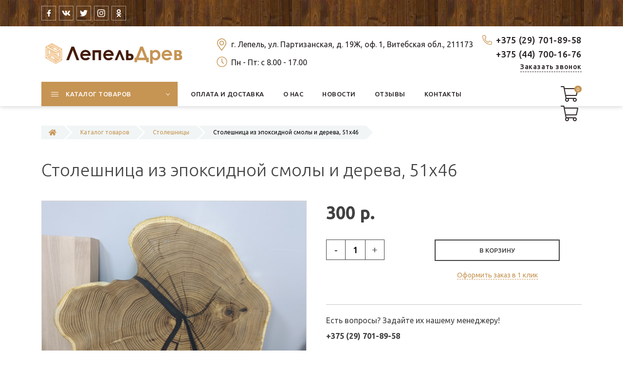

--- FILE ---
content_type: text/html; charset=UTF-8
request_url: https://lepeldrev.by/katalog-tovarov/stoleshniczyi/stoleshnicza-iz-epoksidnoj-smolyi-i-dereva-51x46
body_size: 16625
content:
<!DOCTYPE html>
<html lang="ru">
<head>
    <meta charset="utf-8">
<title>Столешница из эпоксидной смолы и дерева, 51х46 | Официальный сайт производственной компании ЛЕПЕЛЬ-ДРЕВ</title>
<base href="https://lepeldrev.by/">
<meta name="description" content="">

<meta name="robots" content="index,follow">
<meta name="theme-color" content="#451C05">    
<meta http-equiv="X-UA-Compatible" content="IE=edge">
<meta name="viewport" content="width=device-width, initial-scale=1.0">
<link rel="icon" type="image/png" href="/images/site/favicon.png">
<link rel="preconnect" href="https://fonts.gstatic.com">
<link href="https://fonts.googleapis.com/css2?family=Ubuntu:ital,wght@0,300;0,400;0,500;0,700;1,400;1,700&display=swap" rel="stylesheet">
<link href="/assets/template/css/bootstrap.css" rel="stylesheet">
<link href="/assets/template/css/style.css" rel="stylesheet">
<meta property="og:title" content="Столешница из эпоксидной смолы и дерева, 51х46">
<meta property="og:site_name" content="Официальный сайт производственной компании ЛЕПЕЛЬ-ДРЕВ">
<meta property="og:url" content="https://lepeldrev.by/katalog-tovarov/stoleshniczyi/stoleshnicza-iz-epoksidnoj-smolyi-i-dereva-51x46">
<meta property="og:description" content="">
<meta property="og:image" content="https://lepeldrev.by/images/site/opengraph-img.png">

<meta property="og:type" content="product">

<link rel="stylesheet" href="/assets/components/minishop2/css/web/default.css?v=883e1a339c" type="text/css" />
<link rel="stylesheet" href="/assets/components/minishop2/css/web/lib/jquery.jgrowl.min.css" type="text/css" />
<script>miniShop2Config = {"close_all_message":"\u0437\u0430\u043a\u0440\u044b\u0442\u044c \u0432\u0441\u0435","cssUrl":"\/assets\/components\/minishop2\/css\/web\/","jsUrl":"\/assets\/components\/minishop2\/js\/web\/","actionUrl":"\/assets\/components\/minishop2\/action.php","ctx":"web","price_format":[2,"."," "],"price_format_no_zeros":true,"weight_format":[3,"."," "],"weight_format_no_zeros":true};</script>
</head>
<body class="base-template id-495 parent-493 card-product-template">
    
    <div class="main-wrapper">
        
<div class="header">
    <div class="top-bar-push"></div>
    <div class="header-top hidden-xs">
        <div class="container">
            <div class="inner white">
                <div class="row">
                    <div class="col-sm-6 col-md-8">
                        <div class="header-social social-links">
                            
                            <a href="#" class="fb_link">
                                <svg width="9" aria-hidden="true" focusable="false" data-prefix="fab" data-icon="facebook-f" role="img" xmlns="http://www.w3.org/2000/svg" viewBox="0 0 320 512" class="svg-inline--fa fa-facebook-f fa-w-10 fa-2x"><path fill="currentColor" d="M279.14 288l14.22-92.66h-88.91v-60.13c0-25.35 12.42-50.06 52.24-50.06h40.42V6.26S260.43 0 225.36 0c-73.22 0-121.08 44.38-121.08 124.72v70.62H22.89V288h81.39v224h100.17V288z" class=""></path></svg>
                            </a> 
                            
                            
                            
                            <a href="#" class="vk_link">
                                <svg width="18" aria-hidden="true" focusable="false" data-prefix="fab" data-icon="vk" role="img" xmlns="http://www.w3.org/2000/svg" viewBox="0 0 576 512" class="svg-inline--fa fa-vk fa-w-18 fa-2x"><path fill="currentColor" d="M545 117.7c3.7-12.5 0-21.7-17.8-21.7h-58.9c-15 0-21.9 7.9-25.6 16.7 0 0-30 73.1-72.4 120.5-13.7 13.7-20 18.1-27.5 18.1-3.7 0-9.4-4.4-9.4-16.9V117.7c0-15-4.2-21.7-16.6-21.7h-92.6c-9.4 0-15 7-15 13.5 0 14.2 21.2 17.5 23.4 57.5v86.8c0 19-3.4 22.5-10.9 22.5-20 0-68.6-73.4-97.4-157.4-5.8-16.3-11.5-22.9-26.6-22.9H38.8c-16.8 0-20.2 7.9-20.2 16.7 0 15.6 20 93.1 93.1 195.5C160.4 378.1 229 416 291.4 416c37.5 0 42.1-8.4 42.1-22.9 0-66.8-3.4-73.1 15.4-73.1 8.7 0 23.7 4.4 58.7 38.1 40 40 46.6 57.9 69 57.9h58.9c16.8 0 25.3-8.4 20.4-25-11.2-34.9-86.9-106.7-90.3-111.5-8.7-11.2-6.2-16.2 0-26.2.1-.1 72-101.3 79.4-135.6z" class=""></path></svg>
                            </a>
                            
                            
                            
                            <a href="#" class="tw_link">
                                <svg width="16" aria-hidden="true" focusable="false" data-prefix="fab" data-icon="twitter" role="img" xmlns="http://www.w3.org/2000/svg" viewBox="0 0 512 512" class="svg-inline--fa fa-twitter fa-w-16 fa-2x"><path fill="currentColor" d="M459.37 151.716c.325 4.548.325 9.097.325 13.645 0 138.72-105.583 298.558-298.558 298.558-59.452 0-114.68-17.219-161.137-47.106 8.447.974 16.568 1.299 25.34 1.299 49.055 0 94.213-16.568 130.274-44.832-46.132-.975-84.792-31.188-98.112-72.772 6.498.974 12.995 1.624 19.818 1.624 9.421 0 18.843-1.3 27.614-3.573-48.081-9.747-84.143-51.98-84.143-102.985v-1.299c13.969 7.797 30.214 12.67 47.431 13.319-28.264-18.843-46.781-51.005-46.781-87.391 0-19.492 5.197-37.36 14.294-52.954 51.655 63.675 129.3 105.258 216.365 109.807-1.624-7.797-2.599-15.918-2.599-24.04 0-57.828 46.782-104.934 104.934-104.934 30.213 0 57.502 12.67 76.67 33.137 23.715-4.548 46.456-13.32 66.599-25.34-7.798 24.366-24.366 44.833-46.132 57.827 21.117-2.273 41.584-8.122 60.426-16.243-14.292 20.791-32.161 39.308-52.628 54.253z" class=""></path></svg>
                            </a>
                            
                            
                            
                            <a href="#" class="inst_link">
                                <svg width="16" aria-hidden="true" focusable="false" data-prefix="fab" data-icon="instagram" role="img" xmlns="http://www.w3.org/2000/svg" viewBox="0 0 448 512" class="svg-inline--fa fa-instagram fa-w-14 fa-2x"><path fill="currentColor" d="M224.1 141c-63.6 0-114.9 51.3-114.9 114.9s51.3 114.9 114.9 114.9S339 319.5 339 255.9 287.7 141 224.1 141zm0 189.6c-41.1 0-74.7-33.5-74.7-74.7s33.5-74.7 74.7-74.7 74.7 33.5 74.7 74.7-33.6 74.7-74.7 74.7zm146.4-194.3c0 14.9-12 26.8-26.8 26.8-14.9 0-26.8-12-26.8-26.8s12-26.8 26.8-26.8 26.8 12 26.8 26.8zm76.1 27.2c-1.7-35.9-9.9-67.7-36.2-93.9-26.2-26.2-58-34.4-93.9-36.2-37-2.1-147.9-2.1-184.9 0-35.8 1.7-67.6 9.9-93.9 36.1s-34.4 58-36.2 93.9c-2.1 37-2.1 147.9 0 184.9 1.7 35.9 9.9 67.7 36.2 93.9s58 34.4 93.9 36.2c37 2.1 147.9 2.1 184.9 0 35.9-1.7 67.7-9.9 93.9-36.2 26.2-26.2 34.4-58 36.2-93.9 2.1-37 2.1-147.8 0-184.8zM398.8 388c-7.8 19.6-22.9 34.7-42.6 42.6-29.5 11.7-99.5 9-132.1 9s-102.7 2.6-132.1-9c-19.6-7.8-34.7-22.9-42.6-42.6-11.7-29.5-9-99.5-9-132.1s-2.6-102.7 9-132.1c7.8-19.6 22.9-34.7 42.6-42.6 29.5-11.7 99.5-9 132.1-9s102.7-2.6 132.1 9c19.6 7.8 34.7 22.9 42.6 42.6 11.7 29.5 9 99.5 9 132.1s2.7 102.7-9 132.1z" class=""></path></svg>
                            </a>
                            
                            
                            
                            <a href="#" class="ok_link">
                                <svg width="10" aria-hidden="true" focusable="false" data-prefix="fab" data-icon="odnoklassniki" role="img" xmlns="http://www.w3.org/2000/svg" viewBox="0 0 320 512" class="svg-inline--fa fa-odnoklassniki fa-w-10 fa-2x"><path fill="currentColor" d="M275.1 334c-27.4 17.4-65.1 24.3-90 26.9l20.9 20.6 76.3 76.3c27.9 28.6-17.5 73.3-45.7 45.7-19.1-19.4-47.1-47.4-76.3-76.6L84 503.4c-28.2 27.5-73.6-17.6-45.4-45.7 19.4-19.4 47.1-47.4 76.3-76.3l20.6-20.6c-24.6-2.6-62.9-9.1-90.6-26.9-32.6-21-46.9-33.3-34.3-59 7.4-14.6 27.7-26.9 54.6-5.7 0 0 36.3 28.9 94.9 28.9s94.9-28.9 94.9-28.9c26.9-21.1 47.1-8.9 54.6 5.7 12.4 25.7-1.9 38-34.5 59.1zM30.3 129.7C30.3 58 88.6 0 160 0s129.7 58 129.7 129.7c0 71.4-58.3 129.4-129.7 129.4s-129.7-58-129.7-129.4zm66 0c0 35.1 28.6 63.7 63.7 63.7s63.7-28.6 63.7-63.7c0-35.4-28.6-64-63.7-64s-63.7 28.6-63.7 64z" class=""></path></svg>
                            </a>
                            
                        </div>
                    </div>
                    <div class="col-sm-6 col-md-4">
                        
                    </div>
                </div>
            </div>
        </div>
    </div>
    <div class="header-bottom">
        <div class="container">
            <div class="inner relative">
                
                <div class="logo">
                    <a href="https://lepeldrev.by/">
                        
                        <img src="/images/site/logo2.png" alt="Официальный сайт производственной компании ЛЕПЕЛЬ-ДРЕВ" data-retinasrc="/images/site/logo2.png">
                        
                    </a>
                </div>
                
                <div class="header-tel">
                    <div>
                        
                        <div class="header-tel-1">
                            <svg aria-hidden="true" focusable="false" data-prefix="fal" data-icon="phone-alt" role="img" xmlns="http://www.w3.org/2000/svg" viewBox="0 0 512 512" class="svg-inline--fa fa-phone-alt fa-w-16 fa-2x"><path fill="currentColor" d="M493.09 351.3L384.7 304.8a31.36 31.36 0 0 0-36.5 8.9l-44.1 53.9A350 350 0 0 1 144.5 208l53.9-44.1a31.35 31.35 0 0 0 8.9-36.49l-46.5-108.5A31.33 31.33 0 0 0 125 .81L24.2 24.11A31.05 31.05 0 0 0 0 54.51C0 307.8 205.3 512 457.49 512A31.23 31.23 0 0 0 488 487.7L511.19 387a31.21 31.21 0 0 0-18.1-35.7zM456.89 480C222.4 479.7 32.3 289.7 32.1 55.21l99.6-23 46 107.39-72.8 59.5C153.3 302.3 209.4 358.6 313 407.2l59.5-72.8 107.39 46z" class=""></path></svg>
                            <a href="tel:+375297018958">+375 (29) 701-89-58</a>
                        </div>
                        
                        
                        
                        <div class="header-tel-2">
                            <svg aria-hidden="true" focusable="false" data-prefix="fal" data-icon="phone-alt" role="img" xmlns="http://www.w3.org/2000/svg" viewBox="0 0 512 512" class="svg-inline--fa fa-phone-alt fa-w-16 fa-2x"><path fill="currentColor" d="M493.09 351.3L384.7 304.8a31.36 31.36 0 0 0-36.5 8.9l-44.1 53.9A350 350 0 0 1 144.5 208l53.9-44.1a31.35 31.35 0 0 0 8.9-36.49l-46.5-108.5A31.33 31.33 0 0 0 125 .81L24.2 24.11A31.05 31.05 0 0 0 0 54.51C0 307.8 205.3 512 457.49 512A31.23 31.23 0 0 0 488 487.7L511.19 387a31.21 31.21 0 0 0-18.1-35.7zM456.89 480C222.4 479.7 32.3 289.7 32.1 55.21l99.6-23 46 107.39-72.8 59.5C153.3 302.3 209.4 358.6 313 407.2l59.5-72.8 107.39 46z" class=""></path></svg>
                            <a href="tel:+375447001676">+375 (44) 700-16-76</a>
                        </div>
                        
                        <div class="callback-link-wrap text-right-sm">
                            <div class="push5 visible-xs"></div>
                            <a href="#callback" class="fancyboxModal callback-link">Заказать звонок</a>
                        </div>
                        <div class="push15 visible-xs"></div>
                    </div>
                </div>
                <div class="header-info">
                    <div>
                        
                            
                            <div class="header-address">
                                <svg aria-hidden="true" focusable="false" data-prefix="fal" data-icon="map-marker-alt" role="img" xmlns="http://www.w3.org/2000/svg" viewBox="0 0 384 512" class="svg-inline--fa fa-map-marker-alt fa-w-12 fa-2x"><path fill="currentColor" d="M192 96c-52.935 0-96 43.065-96 96s43.065 96 96 96 96-43.065 96-96-43.065-96-96-96zm0 160c-35.29 0-64-28.71-64-64s28.71-64 64-64 64 28.71 64 64-28.71 64-64 64zm0-256C85.961 0 0 85.961 0 192c0 77.413 26.97 99.031 172.268 309.67 9.534 13.772 29.929 13.774 39.465 0C357.03 291.031 384 269.413 384 192 384 85.961 298.039 0 192 0zm0 473.931C52.705 272.488 32 256.494 32 192c0-42.738 16.643-82.917 46.863-113.137S149.262 32 192 32s82.917 16.643 113.137 46.863S352 149.262 352 192c0 64.49-20.692 80.47-160 281.931z" class=""></path></svg>
                                г. Лепель, ул. Партизанская, д. 19Ж, оф. 1,  Витебская обл.,  211173
                            </div>
                            <div class="visible-xs"></div>
                        
                        
                        
                            
                            <div class="schedule">
                                <svg aria-hidden="true" focusable="false" data-prefix="fal" data-icon="clock" role="img" xmlns="http://www.w3.org/2000/svg" viewBox="0 0 512 512" class="svg-inline--fa fa-clock fa-w-16 fa-2x"><path fill="currentColor" d="M256 8C119 8 8 119 8 256s111 248 248 248 248-111 248-248S393 8 256 8zm216 248c0 118.7-96.1 216-216 216-118.7 0-216-96.1-216-216 0-118.7 96.1-216 216-216 118.7 0 216 96.1 216 216zm-148.9 88.3l-81.2-59c-3.1-2.3-4.9-5.9-4.9-9.7V116c0-6.6 5.4-12 12-12h14c6.6 0 12 5.4 12 12v146.3l70.5 51.3c5.4 3.9 6.5 11.4 2.6 16.8l-8.2 11.3c-3.9 5.3-11.4 6.5-16.8 2.6z" class=""></path></svg>
                                Пн - Пт: c 8.00 - 17.00
                            </div>
                            <div class="visible-xs"></div>
                        
                    </div>
                </div>
                
                
                <div class="header-social social-links hidden-sm hidden-md hidden-lg">
                    
                    <a href="#" class="fb_link">
                        <svg width="9" aria-hidden="true" focusable="false" data-prefix="fab" data-icon="facebook-f" role="img" xmlns="http://www.w3.org/2000/svg" viewBox="0 0 320 512" class="svg-inline--fa fa-facebook-f fa-w-10 fa-2x"><path fill="currentColor" d="M279.14 288l14.22-92.66h-88.91v-60.13c0-25.35 12.42-50.06 52.24-50.06h40.42V6.26S260.43 0 225.36 0c-73.22 0-121.08 44.38-121.08 124.72v70.62H22.89V288h81.39v224h100.17V288z" class=""></path></svg>
                    </a> 
                    
                    
                    
                    <a href="#" class="vk_link">
                        <svg width="18" aria-hidden="true" focusable="false" data-prefix="fab" data-icon="vk" role="img" xmlns="http://www.w3.org/2000/svg" viewBox="0 0 576 512" class="svg-inline--fa fa-vk fa-w-18 fa-2x"><path fill="currentColor" d="M545 117.7c3.7-12.5 0-21.7-17.8-21.7h-58.9c-15 0-21.9 7.9-25.6 16.7 0 0-30 73.1-72.4 120.5-13.7 13.7-20 18.1-27.5 18.1-3.7 0-9.4-4.4-9.4-16.9V117.7c0-15-4.2-21.7-16.6-21.7h-92.6c-9.4 0-15 7-15 13.5 0 14.2 21.2 17.5 23.4 57.5v86.8c0 19-3.4 22.5-10.9 22.5-20 0-68.6-73.4-97.4-157.4-5.8-16.3-11.5-22.9-26.6-22.9H38.8c-16.8 0-20.2 7.9-20.2 16.7 0 15.6 20 93.1 93.1 195.5C160.4 378.1 229 416 291.4 416c37.5 0 42.1-8.4 42.1-22.9 0-66.8-3.4-73.1 15.4-73.1 8.7 0 23.7 4.4 58.7 38.1 40 40 46.6 57.9 69 57.9h58.9c16.8 0 25.3-8.4 20.4-25-11.2-34.9-86.9-106.7-90.3-111.5-8.7-11.2-6.2-16.2 0-26.2.1-.1 72-101.3 79.4-135.6z" class=""></path></svg>
                    </a>
                    
                    
                    
                    <a href="#" class="tw_link">
                        <svg width="16" aria-hidden="true" focusable="false" data-prefix="fab" data-icon="twitter" role="img" xmlns="http://www.w3.org/2000/svg" viewBox="0 0 512 512" class="svg-inline--fa fa-twitter fa-w-16 fa-2x"><path fill="currentColor" d="M459.37 151.716c.325 4.548.325 9.097.325 13.645 0 138.72-105.583 298.558-298.558 298.558-59.452 0-114.68-17.219-161.137-47.106 8.447.974 16.568 1.299 25.34 1.299 49.055 0 94.213-16.568 130.274-44.832-46.132-.975-84.792-31.188-98.112-72.772 6.498.974 12.995 1.624 19.818 1.624 9.421 0 18.843-1.3 27.614-3.573-48.081-9.747-84.143-51.98-84.143-102.985v-1.299c13.969 7.797 30.214 12.67 47.431 13.319-28.264-18.843-46.781-51.005-46.781-87.391 0-19.492 5.197-37.36 14.294-52.954 51.655 63.675 129.3 105.258 216.365 109.807-1.624-7.797-2.599-15.918-2.599-24.04 0-57.828 46.782-104.934 104.934-104.934 30.213 0 57.502 12.67 76.67 33.137 23.715-4.548 46.456-13.32 66.599-25.34-7.798 24.366-24.366 44.833-46.132 57.827 21.117-2.273 41.584-8.122 60.426-16.243-14.292 20.791-32.161 39.308-52.628 54.253z" class=""></path></svg>
                    </a>
                    
                    
                    
                    <a href="#" class="inst_link">
                        <svg width="16" aria-hidden="true" focusable="false" data-prefix="fab" data-icon="instagram" role="img" xmlns="http://www.w3.org/2000/svg" viewBox="0 0 448 512" class="svg-inline--fa fa-instagram fa-w-14 fa-2x"><path fill="currentColor" d="M224.1 141c-63.6 0-114.9 51.3-114.9 114.9s51.3 114.9 114.9 114.9S339 319.5 339 255.9 287.7 141 224.1 141zm0 189.6c-41.1 0-74.7-33.5-74.7-74.7s33.5-74.7 74.7-74.7 74.7 33.5 74.7 74.7-33.6 74.7-74.7 74.7zm146.4-194.3c0 14.9-12 26.8-26.8 26.8-14.9 0-26.8-12-26.8-26.8s12-26.8 26.8-26.8 26.8 12 26.8 26.8zm76.1 27.2c-1.7-35.9-9.9-67.7-36.2-93.9-26.2-26.2-58-34.4-93.9-36.2-37-2.1-147.9-2.1-184.9 0-35.8 1.7-67.6 9.9-93.9 36.1s-34.4 58-36.2 93.9c-2.1 37-2.1 147.9 0 184.9 1.7 35.9 9.9 67.7 36.2 93.9s58 34.4 93.9 36.2c37 2.1 147.9 2.1 184.9 0 35.9-1.7 67.7-9.9 93.9-36.2 26.2-26.2 34.4-58 36.2-93.9 2.1-37 2.1-147.8 0-184.8zM398.8 388c-7.8 19.6-22.9 34.7-42.6 42.6-29.5 11.7-99.5 9-132.1 9s-102.7 2.6-132.1-9c-19.6-7.8-34.7-22.9-42.6-42.6-11.7-29.5-9-99.5-9-132.1s-2.6-102.7 9-132.1c7.8-19.6 22.9-34.7 42.6-42.6 29.5-11.7 99.5-9 132.1-9s102.7-2.6 132.1 9c19.6 7.8 34.7 22.9 42.6 42.6 11.7 29.5 9 99.5 9 132.1s2.7 102.7-9 132.1z" class=""></path></svg>
                    </a>
                    
                    
                    
                    <a href="#" class="ok_link">
                        <svg width="10" aria-hidden="true" focusable="false" data-prefix="fab" data-icon="odnoklassniki" role="img" xmlns="http://www.w3.org/2000/svg" viewBox="0 0 320 512" class="svg-inline--fa fa-odnoklassniki fa-w-10 fa-2x"><path fill="currentColor" d="M275.1 334c-27.4 17.4-65.1 24.3-90 26.9l20.9 20.6 76.3 76.3c27.9 28.6-17.5 73.3-45.7 45.7-19.1-19.4-47.1-47.4-76.3-76.6L84 503.4c-28.2 27.5-73.6-17.6-45.4-45.7 19.4-19.4 47.1-47.4 76.3-76.3l20.6-20.6c-24.6-2.6-62.9-9.1-90.6-26.9-32.6-21-46.9-33.3-34.3-59 7.4-14.6 27.7-26.9 54.6-5.7 0 0 36.3 28.9 94.9 28.9s94.9-28.9 94.9-28.9c26.9-21.1 47.1-8.9 54.6 5.7 12.4 25.7-1.9 38-34.5 59.1zM30.3 129.7C30.3 58 88.6 0 160 0s129.7 58 129.7 129.7c0 71.4-58.3 129.4-129.7 129.4s-129.7-58-129.7-129.4zm66 0c0 35.1 28.6 63.7 63.7 63.7s63.7-28.6 63.7-63.7c0-35.4-28.6-64-63.7-64s-63.7 28.6-63.7 64z" class=""></path></svg>
                    </a>
                    
                </div>
                
            </div>
        </div>
    </div>
    
    
    <div class="top-bar fix-true ">
        <div class="top-bar-container">
            <div class="inner relative">     
                        
                <div class="mob-menu-btn hidden-lg hidden-md">
                    <span class="icon-menu-burger">
                        <span class="icon-menu-burger__line"></span>
                    </span>
                </div>
                
                <nav class="mobile-menu">
                    <ul class=""><li class="first down active"><a href="katalog-tovarov/" class="catalog-link"><span>Каталог товаров</span></a><span class="dropdown-button"></span><ul class=""><li class="first down"><a href="katalog-tovarov/doski/" ><span>Доски для покрытия полов</span></a><span class="dropdown-button"></span><ul class=""><li class="first"><a href="katalog-tovarov/doski/doski-iz-sosnyi/" ><span>Доски из сосны</span></a></li></ul></li><li class="down"><a href="katalog-tovarov/vagonka/" ><span>Вагонка, имитация бруса</span></a><span class="dropdown-button"></span><ul class=""><li class="first"><a href="katalog-tovarov/vagonka/vagonka/" ><span>Вагонка</span></a></li><li class="last"><a href="katalog-tovarov/vagonka/imitacziya-brusa/" ><span>Имитация бруса</span></a></li></ul></li><li class="down"><a href="katalog-tovarov/bruski/" ><span>Профилированный мебельный брусок</span></a><span class="dropdown-button"></span><ul class=""><li class="first"><a href="katalog-tovarov/bruski/bruski-iz-osinyi/" ><span>Бруски из осины</span></a></li><li class="last"><a href="katalog-tovarov/bruski/bruski-iz-sosnyi/" ><span>Бруски из сосны</span></a></li></ul></li><li><a href="katalog-tovarov/mebelnyij-shhit/" ><span>Мебельный щит</span></a></li><li class="down"><a href="katalog-tovarov/lestniczyi/" ><span>Лестницы</span></a><span class="dropdown-button"></span><ul class=""><li class="first down"><a href="katalog-tovarov/lestniczyi/mezhetazhnyie-lestniczyi/" ><span>Межэтажные лестницы</span></a><span class="dropdown-button"></span><ul class=""><li class="first"><a href="katalog-tovarov/lestniczyi/mezhetazhnyie-lestniczyi/g-obraznyie-lestniczyi/" ><span>Г-образные лестницы</span></a></li><li><a href="katalog-tovarov/lestniczyi/mezhetazhnyie-lestniczyi/odnomarshevyie-lestniczyi/" ><span>Одномаршевые лестницы</span></a></li><li><a href="katalog-tovarov/lestniczyi/mezhetazhnyie-lestniczyi/p-obraznyie-lestniczyi/" ><span>П-образные лестницы</span></a></li><li class="last"><a href="katalog-tovarov/lestniczyi/mezhetazhnyie-lestniczyi/vintovyie-lestniczyi/" ><span>Винтовые лестницы</span></a></li></ul></li><li class="last down"><a href="katalog-tovarov/lestniczyi/elementyi-dlya-modulnoj-lestniczyi/" ><span>Элементы для модульной лестницы</span></a><span class="dropdown-button"></span><ul class=""><li class="first"><a href="katalog-tovarov/lestniczyi/elementyi-dlya-modulnoj-lestniczyi/tetiva-kosouryi/" ><span>Тетива, косоуры</span></a></li><li><a href="katalog-tovarov/lestniczyi/elementyi-dlya-modulnoj-lestniczyi/stupeni/" ><span>Ступени</span></a></li><li><a href="katalog-tovarov/lestniczyi/elementyi-dlya-modulnoj-lestniczyi/podstupeni/" ><span>Подступени</span></a></li><li><a href="katalog-tovarov/lestniczyi/elementyi-dlya-modulnoj-lestniczyi/ploshhadka1/" ><span>Площадка</span></a></li><li><a href="katalog-tovarov/lestniczyi/elementyi-dlya-modulnoj-lestniczyi/poruchni/" ><span>Поручни</span></a></li><li><a href="katalog-tovarov/lestniczyi/elementyi-dlya-modulnoj-lestniczyi/balyasinyi1/" ><span>Балясины</span></a></li><li class="last"><a href="katalog-tovarov/lestniczyi/elementyi-dlya-modulnoj-lestniczyi/stolb1/" ><span>Столб</span></a></li></ul></li></ul></li><li><a href="katalog-tovarov/pogonazhnyie-izdeliya/" ><span>Погонажные изделия</span></a></li><li><a href="katalog-tovarov/stellazhi-tumbyi/" ><span>Стеллажи, тумбы</span></a></li><li><a href="katalog-tovarov/zerkala-v-derevyannyix-ramax/" ><span>Зеркала в деревянных рамах</span></a></li><li class="active"><a href="katalog-tovarov/stoleshniczyi/" ><span>Столешницы</span></a></li><li><a href="katalog-tovarov/stulya-derevyannyie/" ><span>Стулья деревянные</span></a></li><li><a href="katalog-tovarov/stolyi-derevyannyie/" ><span>Столы деревянные</span></a></li><li><a href="katalog-tovarov/razdelochnyie-doski/" ><span>Разделочные доски</span></a></li><li><a href="katalog-tovarov/kuxonnyie-fasadyi-iz-massiva/" ><span>Кухонные фасады из массива</span></a></li><li><a href="katalog-tovarov/garderobnyie-gostinnyie/" ><span>Гардеробные, гостинные</span></a></li><li><a href="katalog-tovarov/krovati/" ><span>Кровати</span></a></li><li><a href="katalog-tovarov/kuxonnyie-garnituryi/" ><span>Кухонные гарнитуры</span></a></li><li><a href="katalog-tovarov/mezhkomnatnyie-dveri-iz-massiva-dereva/" ><span>Межкомнатные двери из массива дерева</span></a></li><li><a href="katalog-tovarov/prochee/" ><span>Прочее</span></a></li><li class="last"><a href="katalog-tovarov/religioznyie-izdeliya-iz-massiva-dereva/" ><span>Религиозные изделия из массива дерева</span></a></li></ul></li><li><a href="oplata-i-dostavka" ><span>Оплата и доставка</span></a></li><li><a href="o-nas" ><span>О нас</span></a></li><li><a href="novosti/" ><span>Новости</span></a></li><li><a href="otzyivyi" ><span>Отзывы</span></a></li><li class="last"><a href="kontaktyi" ><span>Контакты</span></a></li></ul>
                </nav>
                <div class="top-menu">
                    <ul class=""><li class="first down active"><a href="katalog-tovarov/" class="catalog-link"><span>Каталог товаров</span></a><ul class=""><li class="first down"><a href="katalog-tovarov/doski/" ><span>Доски для покрытия полов</span></a><ul class=""><li class="first"><a href="katalog-tovarov/doski/doski-iz-sosnyi/" ><span>Доски из сосны</span></a></li></ul></li><li class="down"><a href="katalog-tovarov/vagonka/" ><span>Вагонка, имитация бруса</span></a><ul class=""><li class="first"><a href="katalog-tovarov/vagonka/vagonka/" ><span>Вагонка</span></a></li><li class="last"><a href="katalog-tovarov/vagonka/imitacziya-brusa/" ><span>Имитация бруса</span></a></li></ul></li><li class="down"><a href="katalog-tovarov/bruski/" ><span>Профилированный мебельный брусок</span></a><ul class=""><li class="first"><a href="katalog-tovarov/bruski/bruski-iz-osinyi/" ><span>Бруски из осины</span></a></li><li class="last"><a href="katalog-tovarov/bruski/bruski-iz-sosnyi/" ><span>Бруски из сосны</span></a></li></ul></li><li><a href="katalog-tovarov/mebelnyij-shhit/" ><span>Мебельный щит</span></a></li><li class="down"><a href="katalog-tovarov/lestniczyi/" ><span>Лестницы</span></a><ul class=""><li class="first down"><a href="katalog-tovarov/lestniczyi/mezhetazhnyie-lestniczyi/" ><span>Межэтажные лестницы</span></a><ul class=""><li class="first"><a href="katalog-tovarov/lestniczyi/mezhetazhnyie-lestniczyi/g-obraznyie-lestniczyi/" ><span>Г-образные лестницы</span></a></li><li><a href="katalog-tovarov/lestniczyi/mezhetazhnyie-lestniczyi/odnomarshevyie-lestniczyi/" ><span>Одномаршевые лестницы</span></a></li><li><a href="katalog-tovarov/lestniczyi/mezhetazhnyie-lestniczyi/p-obraznyie-lestniczyi/" ><span>П-образные лестницы</span></a></li><li class="last"><a href="katalog-tovarov/lestniczyi/mezhetazhnyie-lestniczyi/vintovyie-lestniczyi/" ><span>Винтовые лестницы</span></a></li></ul></li><li class="last down"><a href="katalog-tovarov/lestniczyi/elementyi-dlya-modulnoj-lestniczyi/" ><span>Элементы для модульной лестницы</span></a><ul class=""><li class="first"><a href="katalog-tovarov/lestniczyi/elementyi-dlya-modulnoj-lestniczyi/tetiva-kosouryi/" ><span>Тетива, косоуры</span></a></li><li><a href="katalog-tovarov/lestniczyi/elementyi-dlya-modulnoj-lestniczyi/stupeni/" ><span>Ступени</span></a></li><li><a href="katalog-tovarov/lestniczyi/elementyi-dlya-modulnoj-lestniczyi/podstupeni/" ><span>Подступени</span></a></li><li><a href="katalog-tovarov/lestniczyi/elementyi-dlya-modulnoj-lestniczyi/ploshhadka1/" ><span>Площадка</span></a></li><li><a href="katalog-tovarov/lestniczyi/elementyi-dlya-modulnoj-lestniczyi/poruchni/" ><span>Поручни</span></a></li><li><a href="katalog-tovarov/lestniczyi/elementyi-dlya-modulnoj-lestniczyi/balyasinyi1/" ><span>Балясины</span></a></li><li class="last"><a href="katalog-tovarov/lestniczyi/elementyi-dlya-modulnoj-lestniczyi/stolb1/" ><span>Столб</span></a></li></ul></li></ul></li><li><a href="katalog-tovarov/pogonazhnyie-izdeliya/" ><span>Погонажные изделия</span></a></li><li><a href="katalog-tovarov/stellazhi-tumbyi/" ><span>Стеллажи, тумбы</span></a></li><li><a href="katalog-tovarov/zerkala-v-derevyannyix-ramax/" ><span>Зеркала в деревянных рамах</span></a></li><li class="active"><a href="katalog-tovarov/stoleshniczyi/" ><span>Столешницы</span></a></li><li><a href="katalog-tovarov/stulya-derevyannyie/" ><span>Стулья деревянные</span></a></li><li><a href="katalog-tovarov/stolyi-derevyannyie/" ><span>Столы деревянные</span></a></li><li><a href="katalog-tovarov/razdelochnyie-doski/" ><span>Разделочные доски</span></a></li><li><a href="katalog-tovarov/kuxonnyie-fasadyi-iz-massiva/" ><span>Кухонные фасады из массива</span></a></li><li><a href="katalog-tovarov/garderobnyie-gostinnyie/" ><span>Гардеробные, гостинные</span></a></li><li><a href="katalog-tovarov/krovati/" ><span>Кровати</span></a></li><li><a href="katalog-tovarov/kuxonnyie-garnituryi/" ><span>Кухонные гарнитуры</span></a></li><li><a href="katalog-tovarov/mezhkomnatnyie-dveri-iz-massiva-dereva/" ><span>Межкомнатные двери из массива дерева</span></a></li><li><a href="katalog-tovarov/prochee/" ><span>Прочее</span></a></li><li class="last"><a href="katalog-tovarov/religioznyie-izdeliya-iz-massiva-dereva/" ><span>Религиозные изделия из массива дерева</span></a></li></ul></li><li><a href="oplata-i-dostavka" ><span>Оплата и доставка</span></a></li><li><a href="o-nas" ><span>О нас</span></a></li><li><a href="novosti/" ><span>Новости</span></a></li><li><a href="otzyivyi" ><span>Отзывы</span></a></li><li class="last"><a href="kontaktyi" ><span>Контакты</span></a></li></ul>
                    <div class="cleaner"></div>
                </div>
                
                
                
                <div class="header-cart text-center relative">    
    <div id="msMiniCart" class="">

        <div class="empty">
            <svg aria-hidden="true" focusable="false" data-prefix="fal" data-icon="shopping-cart" role="img" xmlns="http://www.w3.org/2000/svg" viewBox="0 0 576 512" class="svg-inline--fa fa-shopping-cart fa-w-18 fa-2x"><path fill="currentColor" d="M551.991 64H129.28l-8.329-44.423C118.822 8.226 108.911 0 97.362 0H12C5.373 0 0 5.373 0 12v8c0 6.627 5.373 12 12 12h78.72l69.927 372.946C150.305 416.314 144 431.42 144 448c0 35.346 28.654 64 64 64s64-28.654 64-64a63.681 63.681 0 0 0-8.583-32h145.167a63.681 63.681 0 0 0-8.583 32c0 35.346 28.654 64 64 64 35.346 0 64-28.654 64-64 0-17.993-7.435-34.24-19.388-45.868C506.022 391.891 496.76 384 485.328 384H189.28l-12-64h331.381c11.368 0 21.177-7.976 23.496-19.105l43.331-208C578.592 77.991 567.215 64 551.991 64zM240 448c0 17.645-14.355 32-32 32s-32-14.355-32-32 14.355-32 32-32 32 14.355 32 32zm224 32c-17.645 0-32-14.355-32-32s14.355-32 32-32 32 14.355 32 32-14.355 32-32 32zm38.156-192H171.28l-36-192h406.876l-40 192z" class=""></path></svg>
            <span>0</span>
        </div>
        
        <div class="not_empty">
            <a href="korzina" class="absolute"></a>
            <div>
                <svg aria-hidden="true" focusable="false" data-prefix="fal" data-icon="shopping-cart" role="img" xmlns="http://www.w3.org/2000/svg" viewBox="0 0 576 512" class="svg-inline--fa fa-shopping-cart fa-w-18 fa-2x"><path fill="currentColor" d="M551.991 64H129.28l-8.329-44.423C118.822 8.226 108.911 0 97.362 0H12C5.373 0 0 5.373 0 12v8c0 6.627 5.373 12 12 12h78.72l69.927 372.946C150.305 416.314 144 431.42 144 448c0 35.346 28.654 64 64 64s64-28.654 64-64a63.681 63.681 0 0 0-8.583-32h145.167a63.681 63.681 0 0 0-8.583 32c0 35.346 28.654 64 64 64 35.346 0 64-28.654 64-64 0-17.993-7.435-34.24-19.388-45.868C506.022 391.891 496.76 384 485.328 384H189.28l-12-64h331.381c11.368 0 21.177-7.976 23.496-19.105l43.331-208C578.592 77.991 567.215 64 551.991 64zM240 448c0 17.645-14.355 32-32 32s-32-14.355-32-32 14.355-32 32-32 32 14.355 32 32zm224 32c-17.645 0-32-14.355-32-32s14.355-32 32-32 32 14.355 32 32-14.355 32-32 32zm38.156-192H171.28l-36-192h406.876l-40 192z" class=""></path></svg>
                <span class="ms2_total_count">0</span>
            </div>
        </div>
        
    </div>
</div>
                
            </div>
        </div>
    </div>
    <div class="top-bar-push-md cleaner visible-md visible-lg"></div>
</div>


        <div class="middle">
            <div class="container">
                <ul class="breadcrumb"  itemscope="" itemtype="http://schema.org/BreadcrumbList"><li itemscope="" itemprop="itemListElement" itemtype="http://schema.org/ListItem"><a href="/"> <svg aria-hidden="true" focusable="false" data-prefix="fas" data-icon="home" role="img" xmlns="http://www.w3.org/2000/svg" viewBox="0 0 576 512" class="svg-inline--fa fa-home fa-w-18 fa-2x"><path d="M280.37 148.26L96 300.11V464a16 16 0 0 0 16 16l112.06-.29a16 16 0 0 0 15.92-16V368a16 16 0 0 1 16-16h64a16 16 0 0 1 16 16v95.64a16 16 0 0 0 16 16.05L464 480a16 16 0 0 0 16-16V300L295.67 148.26a12.19 12.19 0 0 0-15.3 0zM571.6 251.47L488 182.56V44.05a12 12 0 0 0-12-12h-56a12 12 0 0 0-12 12v72.61L318.47 43a48 48 0 0 0-61 0L4.34 251.47a12 12 0 0 0-1.6 16.9l25.5 31A12 12 0 0 0 45.15 301l235.22-193.74a12.19 12.19 0 0 1 15.3 0L530.9 301a12 12 0 0 0 16.9-1.6l25.5-31a12 12 0 0 0-1.7-16.93z" class=""></path></svg></a><meta itemprop="position" content="1"></li>
<li  itemscope="" itemprop="itemListElement" itemtype="http://schema.org/ListItem"><a href="katalog-tovarov/" itemprop="item"><span itemprop="name">Каталог товаров</span></a><meta itemprop="position" content="2" /></li>
<li  itemscope="" itemprop="itemListElement" itemtype="http://schema.org/ListItem"><a href="katalog-tovarov/stoleshniczyi/" itemprop="item"><span itemprop="name">Столешницы</span></a><meta itemprop="position" content="3" /></li>
<li class="active"  itemscope="" itemprop="itemListElement" itemtype="http://schema.org/ListItem"><span itemprop="name">Столешница из эпоксидной смолы и дерева, 51х46</span><meta itemprop="position" content="4"></li></ul>
                <h1 class="pagetitle">Столешница из эпоксидной смолы и дерева, 51х46</h1>
                
                <div class="main-column">
                    <div class="product-detail">
                        <form class="form-horizontal ms2_form" method="post">
                            <input type="hidden" name="id" value="495"/>
                            <div class="row">
                                <div class="col-sm-6 col-md-6">
                                    <div class="product-gallery relative">
                                        <div class="product-tags">
                                            
                                            
                                            
                                        </div>
                                        <div id="msGallery">
            <div class="fotorama"
             data-nav="thumbs"
             data-thumbheight="50"
             data-allowfullscreen="true"
             data-swipe="true"
             data-autoplay="5000">
                            <a href="/assets/images/products/495/91750b08a79e59f7336f1a02806714802c1a85f4.jpg" target="_blank">
                    <img src="/assets/images/products/495/451x342/91750b08a79e59f7336f1a02806714802c1a85f4.jpg" alt="">
                </a>
                    </div>
    </div>
                                    </div>
                                    <div class="push20"></div>
                                    <div class="push20 visible-md visible-xs"></div>
                                </div>
                                
                                <div class="col-sm-6 col-md-6">
                                    <div class="product-info">
                
                                        
                                        
                                        
                                        
                                        <div class="product-price-wrapper">
                                            <span class="product-price bold">300 р. </span> &nbsp;&nbsp;&nbsp;<br class="visible-md">
                                        </div>
                                        <div class="push30"></div>
                                        
                                        
                                        <div class="element product-count-element">
                                            
                                            <div class="row min">
                                                <div class="col-xs-12 col-sm-5 col-md-5">
                                                    <div class="element-counter">
                                                        <div class="input-group">
                                                            <span class="input-group-btn">
                                                                <button type="button" class="btn-number btn-minus" disabled="disabled" data-type="minus" data-field="count-495">-</button>
                                                            </span>
                                                            <input type="text" name="count" id="count-495" class="form-control input-number" value="1" data-min="1" data-max="999999999">
                                                            <span class="input-group-btn">
                                                                <button type="button" class="btn-number btn-plus" data-type="plus" data-field="count-495">+</button>
                                                            </span>
                                                        </div>
                                                    </div>
                                                    <div class="cleaner"></div>
                                                    <div class="push20 visible-xs"></div>
                                                </div>
                                                <div class="col-xs-12 col-sm-7 col-md-6">
                                                    <button type="submit" class="button block mid" name="ms2_action" value="cart/add">В корзину</button>
                                                    <div class="text-center-sm">
                                                        <div class="push10"></div>
                                                        <a class="application-link fancyboxModal" href="#productapplication" data-theme="Столешница из эпоксидной смолы и дерева, 51х46" data-link="https://lepeldrev.by/katalog-tovarov/stoleshniczyi/stoleshnicza-iz-epoksidnoj-smolyi-i-dereva-51x46">Оформить заказ в 1 клик</a>
                                                    </div>
                                                </div>
                                            </div>
                                        </div>
                                        
                                        
                                        <div class="push30"></div>
                                        <hr>
                                        <div class="question-block f16">
                                            Есть вопросы? Задайте их нашему менеджеру!
                                            <div class="push10"></div>
                                            <b>+375 (29) 701-89-58 </b>
                                        </div>
                                        <div class="push30"></div>
                                    </div>
                                </div>
                            </div>
                            <div class="push60 hidden-xs hidden-sm"></div>
                            <div class="push30 visible-xs visible-sm"></div>
                        </form>     
                            
                        
                        
                        <div class="section">
                            <div class="mobile-tab-header">Описание</div>
                            <ul class="tabs mobile">
                                
                                <li>Характеристики</li>
                                
                                
                            </ul>
                            <div class="push30"></div>
                            
                            <div class="boxes">
                                
                            
                                <div class="box">
                                    <div class="char-wrapper">
                                        <div class="char_block">
                                            <table class="props_list nbg">																																																																																																												
                                                <tbody>
                                                    
                                                    <tr>
                                                        <td class="char_name">
                                                            <div class="props_item">
                                                                <span>Бренд</span>
                                                            </div>
                                                        </td>
                                                        <td class="char_value">
                                                            <span>ООО "Производственная компания "ЛЕПЕЛЬ-ДРЕВ"</span>
                                                        </td>
                                                    </tr>
                                                    
                                                    
                                                    <tr>
                                                        <td class="char_name">
                                                            <div class="props_item">
                                                                <span>Страна производства</span>
                                                            </div>
                                                        </td>
                                                        <td class="char_value">
                                                            <span>Беларусь</span>
                                                        </td>
                                                    </tr>
                                                    
                                                    
                                                    
                                                    
                                                    
                                                    
                                                    
                                                </tbody>
                                            </table>
                                        </div>
                                    </div>
                                    <div class="push20"></div>
                                </div>
                                
                            </div>
                            
                        </div>
                        
                    </div>
                    
                </div>
                <div class="push50"></div>
            </div>
        </div>
        
        
        
        
        
        <div class="catalog special-goods-wrapper">
            <div class="push60"></div>
            <div class="container">
                <div class="title-h2">Похожие товары</div>
                <div class="product-carousel-wrapper">
                    <div class="row products-carousel" id="products_carousel_1">
                        <div class="col-xs-6 col-sm-4">
    <div class="element relative">
        <form method="post" class="ms2_form">
            <div>
                <input type="hidden" name="id" value="494">
                <input type="hidden" name="count" value="1">
                <input type="hidden" name="options" value="[]">
                <a class="absolute" href="katalog-tovarov/stoleshniczyi/stoleshnicza-iz-epoksidnoj-smolyi-i-dereva-45x45"></a>
                
                
                <div class="product-tags">
                                        
                                        
                                    </div>
                
                
                <div class="img-wrapper">
                                            <img src="/assets/images/products/494/253x192/5c2d622903ea57d169bf320f90d2ef9a69485aed.jpg" alt="Столешница из эпоксидной смолы и дерева, 45х45">
                                    </div>
                <div class="element-content element-content-top">
                    <div class="title-h6">Столешница из эпоксидной смолы и дерева, 45х45</div>
                                    </div>
            </div>
            <div class="element-content element-content-bottom">
                <div class="row min">
                    <div class="col-xs-6">
                                                                                <div class="push14"></div>
                                                        <div class="price">
                                350  р.                             </div>
                                            </div>
                    <div class="col-xs-6 text-right">
                                                    <button class="to-cart" type="submit" name="ms2_action" value="cart/add">
                                <svg aria-hidden="true" focusable="false" data-prefix="fas" data-icon="shopping-basket" role="img" xmlns="http://www.w3.org/2000/svg" viewBox="0 0 576 512" class="svg-inline--fa fa-shopping-basket fa-w-18 fa-2x"><path fill="currentColor" d="M576 216v16c0 13.255-10.745 24-24 24h-8l-26.113 182.788C514.509 462.435 494.257 480 470.37 480H105.63c-23.887 0-44.139-17.565-47.518-41.212L32 256h-8c-13.255 0-24-10.745-24-24v-16c0-13.255 10.745-24 24-24h67.341l106.78-146.821c10.395-14.292 30.407-17.453 44.701-7.058 14.293 10.395 17.453 30.408 7.058 44.701L170.477 192h235.046L326.12 82.821c-10.395-14.292-7.234-34.306 7.059-44.701 14.291-10.395 34.306-7.235 44.701 7.058L484.659 192H552c13.255 0 24 10.745 24 24zM312 392V280c0-13.255-10.745-24-24-24s-24 10.745-24 24v112c0 13.255 10.745 24 24 24s24-10.745 24-24zm112 0V280c0-13.255-10.745-24-24-24s-24 10.745-24 24v112c0 13.255 10.745 24 24 24s24-10.745 24-24zm-224 0V280c0-13.255-10.745-24-24-24s-24 10.745-24 24v112c0 13.255 10.745 24 24 24s24-10.745 24-24z" class=""></path></svg>
                            </button>
                                            </div>
                </div>
                
                                    <div class="one-click text-right">
                        <div class="push15"></div>
                        <a class="application-link fancyboxModal" href="#productapplication" data-theme="Столешница из эпоксидной смолы и дерева, 45х45">Заказать в 1 клик</a>
                    </div>
                            </div>
        </form>
    </div>
</div>
<div class="col-xs-6 col-sm-4">
    <div class="element relative">
        <form method="post" class="ms2_form">
            <div>
                <input type="hidden" name="id" value="496">
                <input type="hidden" name="count" value="1">
                <input type="hidden" name="options" value="[]">
                <a class="absolute" href="katalog-tovarov/stoleshniczyi/stoleshnicza-iz-dereva-49x49"></a>
                
                
                <div class="product-tags">
                                        
                                        
                                    </div>
                
                
                <div class="img-wrapper">
                                            <img src="/assets/images/products/496/253x192/bdbf49adf450cda139835284350f2c8c64e47b5e.jpg" alt="Столешница из дерева, 49х49">
                                    </div>
                <div class="element-content element-content-top">
                    <div class="title-h6">Столешница из дерева, 49х49</div>
                                    </div>
            </div>
            <div class="element-content element-content-bottom">
                <div class="row min">
                    <div class="col-xs-6">
                                                                                <div class="push14"></div>
                                                        <div class="price">
                                200  р.                             </div>
                                            </div>
                    <div class="col-xs-6 text-right">
                                                    <button class="to-cart" type="submit" name="ms2_action" value="cart/add">
                                <svg aria-hidden="true" focusable="false" data-prefix="fas" data-icon="shopping-basket" role="img" xmlns="http://www.w3.org/2000/svg" viewBox="0 0 576 512" class="svg-inline--fa fa-shopping-basket fa-w-18 fa-2x"><path fill="currentColor" d="M576 216v16c0 13.255-10.745 24-24 24h-8l-26.113 182.788C514.509 462.435 494.257 480 470.37 480H105.63c-23.887 0-44.139-17.565-47.518-41.212L32 256h-8c-13.255 0-24-10.745-24-24v-16c0-13.255 10.745-24 24-24h67.341l106.78-146.821c10.395-14.292 30.407-17.453 44.701-7.058 14.293 10.395 17.453 30.408 7.058 44.701L170.477 192h235.046L326.12 82.821c-10.395-14.292-7.234-34.306 7.059-44.701 14.291-10.395 34.306-7.235 44.701 7.058L484.659 192H552c13.255 0 24 10.745 24 24zM312 392V280c0-13.255-10.745-24-24-24s-24 10.745-24 24v112c0 13.255 10.745 24 24 24s24-10.745 24-24zm112 0V280c0-13.255-10.745-24-24-24s-24 10.745-24 24v112c0 13.255 10.745 24 24 24s24-10.745 24-24zm-224 0V280c0-13.255-10.745-24-24-24s-24 10.745-24 24v112c0 13.255 10.745 24 24 24s24-10.745 24-24z" class=""></path></svg>
                            </button>
                                            </div>
                </div>
                
                                    <div class="one-click text-right">
                        <div class="push15"></div>
                        <a class="application-link fancyboxModal" href="#productapplication" data-theme="Столешница из дерева, 49х49">Заказать в 1 клик</a>
                    </div>
                            </div>
        </form>
    </div>
</div>
<div class="col-xs-6 col-sm-4">
    <div class="element relative">
        <form method="post" class="ms2_form">
            <div>
                <input type="hidden" name="id" value="497">
                <input type="hidden" name="count" value="1">
                <input type="hidden" name="options" value="[]">
                <a class="absolute" href="katalog-tovarov/stoleshniczyi/stoleshnicza-iz-dereva-50x50"></a>
                
                
                <div class="product-tags">
                                        
                                        
                                    </div>
                
                
                <div class="img-wrapper">
                                            <img src="/assets/images/products/497/253x192/16bd7abf9727ad83a32951c7fa2bf0a6e02ba2c1.jpg" alt="Столешница из дерева, 50х50">
                                    </div>
                <div class="element-content element-content-top">
                    <div class="title-h6">Столешница из дерева, 50х50</div>
                                    </div>
            </div>
            <div class="element-content element-content-bottom">
                <div class="row min">
                    <div class="col-xs-6">
                                                                                <div class="push14"></div>
                                                        <div class="price">
                                260  р.                             </div>
                                            </div>
                    <div class="col-xs-6 text-right">
                                                    <button class="to-cart" type="submit" name="ms2_action" value="cart/add">
                                <svg aria-hidden="true" focusable="false" data-prefix="fas" data-icon="shopping-basket" role="img" xmlns="http://www.w3.org/2000/svg" viewBox="0 0 576 512" class="svg-inline--fa fa-shopping-basket fa-w-18 fa-2x"><path fill="currentColor" d="M576 216v16c0 13.255-10.745 24-24 24h-8l-26.113 182.788C514.509 462.435 494.257 480 470.37 480H105.63c-23.887 0-44.139-17.565-47.518-41.212L32 256h-8c-13.255 0-24-10.745-24-24v-16c0-13.255 10.745-24 24-24h67.341l106.78-146.821c10.395-14.292 30.407-17.453 44.701-7.058 14.293 10.395 17.453 30.408 7.058 44.701L170.477 192h235.046L326.12 82.821c-10.395-14.292-7.234-34.306 7.059-44.701 14.291-10.395 34.306-7.235 44.701 7.058L484.659 192H552c13.255 0 24 10.745 24 24zM312 392V280c0-13.255-10.745-24-24-24s-24 10.745-24 24v112c0 13.255 10.745 24 24 24s24-10.745 24-24zm112 0V280c0-13.255-10.745-24-24-24s-24 10.745-24 24v112c0 13.255 10.745 24 24 24s24-10.745 24-24zm-224 0V280c0-13.255-10.745-24-24-24s-24 10.745-24 24v112c0 13.255 10.745 24 24 24s24-10.745 24-24z" class=""></path></svg>
                            </button>
                                            </div>
                </div>
                
                                    <div class="one-click text-right">
                        <div class="push15"></div>
                        <a class="application-link fancyboxModal" href="#productapplication" data-theme="Столешница из дерева, 50х50">Заказать в 1 клик</a>
                    </div>
                            </div>
        </form>
    </div>
</div>
<div class="col-xs-6 col-sm-4">
    <div class="element relative">
        <form method="post" class="ms2_form">
            <div>
                <input type="hidden" name="id" value="498">
                <input type="hidden" name="count" value="1">
                <input type="hidden" name="options" value="[]">
                <a class="absolute" href="katalog-tovarov/stoleshniczyi/stoleshnicza-iz-dereva-i-epoksidnoj-smolyi-29x61"></a>
                
                
                <div class="product-tags">
                                        
                                        
                                    </div>
                
                
                <div class="img-wrapper">
                                            <img src="/assets/images/products/498/253x192/30274454a2f50ad4fd9672a21e3078f178af413f.jpg" alt="Столешница из дерева и эпоксидной смолы, 29х61">
                                    </div>
                <div class="element-content element-content-top">
                    <div class="title-h6">Столешница из дерева и эпоксидной смолы, 29х61</div>
                                    </div>
            </div>
            <div class="element-content element-content-bottom">
                <div class="row min">
                    <div class="col-xs-6">
                                                                                <div class="push14"></div>
                                                        <div class="price">
                                160  р.                             </div>
                                            </div>
                    <div class="col-xs-6 text-right">
                                                    <button class="to-cart" type="submit" name="ms2_action" value="cart/add">
                                <svg aria-hidden="true" focusable="false" data-prefix="fas" data-icon="shopping-basket" role="img" xmlns="http://www.w3.org/2000/svg" viewBox="0 0 576 512" class="svg-inline--fa fa-shopping-basket fa-w-18 fa-2x"><path fill="currentColor" d="M576 216v16c0 13.255-10.745 24-24 24h-8l-26.113 182.788C514.509 462.435 494.257 480 470.37 480H105.63c-23.887 0-44.139-17.565-47.518-41.212L32 256h-8c-13.255 0-24-10.745-24-24v-16c0-13.255 10.745-24 24-24h67.341l106.78-146.821c10.395-14.292 30.407-17.453 44.701-7.058 14.293 10.395 17.453 30.408 7.058 44.701L170.477 192h235.046L326.12 82.821c-10.395-14.292-7.234-34.306 7.059-44.701 14.291-10.395 34.306-7.235 44.701 7.058L484.659 192H552c13.255 0 24 10.745 24 24zM312 392V280c0-13.255-10.745-24-24-24s-24 10.745-24 24v112c0 13.255 10.745 24 24 24s24-10.745 24-24zm112 0V280c0-13.255-10.745-24-24-24s-24 10.745-24 24v112c0 13.255 10.745 24 24 24s24-10.745 24-24zm-224 0V280c0-13.255-10.745-24-24-24s-24 10.745-24 24v112c0 13.255 10.745 24 24 24s24-10.745 24-24z" class=""></path></svg>
                            </button>
                                            </div>
                </div>
                
                                    <div class="one-click text-right">
                        <div class="push15"></div>
                        <a class="application-link fancyboxModal" href="#productapplication" data-theme="Столешница из дерева и эпоксидной смолы, 29х61">Заказать в 1 клик</a>
                    </div>
                            </div>
        </form>
    </div>
</div>
<div class="col-xs-6 col-sm-4">
    <div class="element relative">
        <form method="post" class="ms2_form">
            <div>
                <input type="hidden" name="id" value="511">
                <input type="hidden" name="count" value="1">
                <input type="hidden" name="options" value="[]">
                <a class="absolute" href="katalog-tovarov/stoleshniczyi/stoleshnicza-derevyannaya-po-vashim-razmeram"></a>
                
                
                <div class="product-tags">
                                        
                                        
                                    </div>
                
                
                <div class="img-wrapper">
                                            <img src="/assets/images/products/511/253x192/76047fea367676feb7f3f9b2b23734525975bdf9.jpg" alt="Столешница из массива дуба">
                                    </div>
                <div class="element-content element-content-top">
                    <div class="title-h6">Столешница из массива дуба</div>
                                        <div class="element-article f12 text-left">по индивидуальным размерам</div>
                                    </div>
            </div>
            <div class="element-content element-content-bottom">
                <div class="row min">
                    <div class="col-xs-6">
                                                    <div class="price">
                                Цену уточняйте
                            </div>
                                            </div>
                    <div class="col-xs-6 text-right">
                                                    <button class="to-cart" type="submit" name="ms2_action" value="cart/add">
                                <svg aria-hidden="true" focusable="false" data-prefix="fas" data-icon="shopping-basket" role="img" xmlns="http://www.w3.org/2000/svg" viewBox="0 0 576 512" class="svg-inline--fa fa-shopping-basket fa-w-18 fa-2x"><path fill="currentColor" d="M576 216v16c0 13.255-10.745 24-24 24h-8l-26.113 182.788C514.509 462.435 494.257 480 470.37 480H105.63c-23.887 0-44.139-17.565-47.518-41.212L32 256h-8c-13.255 0-24-10.745-24-24v-16c0-13.255 10.745-24 24-24h67.341l106.78-146.821c10.395-14.292 30.407-17.453 44.701-7.058 14.293 10.395 17.453 30.408 7.058 44.701L170.477 192h235.046L326.12 82.821c-10.395-14.292-7.234-34.306 7.059-44.701 14.291-10.395 34.306-7.235 44.701 7.058L484.659 192H552c13.255 0 24 10.745 24 24zM312 392V280c0-13.255-10.745-24-24-24s-24 10.745-24 24v112c0 13.255 10.745 24 24 24s24-10.745 24-24zm112 0V280c0-13.255-10.745-24-24-24s-24 10.745-24 24v112c0 13.255 10.745 24 24 24s24-10.745 24-24zm-224 0V280c0-13.255-10.745-24-24-24s-24 10.745-24 24v112c0 13.255 10.745 24 24 24s24-10.745 24-24z" class=""></path></svg>
                            </button>
                                            </div>
                </div>
                
                                    <div class="one-click text-right">
                        <div class="push15"></div>
                        <a class="application-link fancyboxModal" href="#productapplication" data-theme="Столешница из массива дуба">Заказать в 1 клик</a>
                    </div>
                            </div>
        </form>
    </div>
</div>
<div class="col-xs-6 col-sm-4">
    <div class="element relative">
        <form method="post" class="ms2_form">
            <div>
                <input type="hidden" name="id" value="558">
                <input type="hidden" name="count" value="1">
                <input type="hidden" name="options" value="[]">
                <a class="absolute" href="katalog-tovarov/stoleshniczyi/stoleshnicza-iz-dereva-i-epoksidnoj-smolyi"></a>
                
                
                <div class="product-tags">
                                        
                                        
                                    </div>
                
                
                <div class="img-wrapper">
                                            <img src="/assets/images/products/558/253x192/878a8b367c039ee6512cad6f7154b64ea8e7f2cd.jpg" alt="Столешница из дерева и эпоксидной смолы">
                                    </div>
                <div class="element-content element-content-top">
                    <div class="title-h6">Столешница из дерева и эпоксидной смолы</div>
                                    </div>
            </div>
            <div class="element-content element-content-bottom">
                <div class="row min">
                    <div class="col-xs-6">
                                                    <div class="price">
                                Цену уточняйте
                            </div>
                                            </div>
                    <div class="col-xs-6 text-right">
                                                    <button class="to-cart" type="submit" name="ms2_action" value="cart/add">
                                <svg aria-hidden="true" focusable="false" data-prefix="fas" data-icon="shopping-basket" role="img" xmlns="http://www.w3.org/2000/svg" viewBox="0 0 576 512" class="svg-inline--fa fa-shopping-basket fa-w-18 fa-2x"><path fill="currentColor" d="M576 216v16c0 13.255-10.745 24-24 24h-8l-26.113 182.788C514.509 462.435 494.257 480 470.37 480H105.63c-23.887 0-44.139-17.565-47.518-41.212L32 256h-8c-13.255 0-24-10.745-24-24v-16c0-13.255 10.745-24 24-24h67.341l106.78-146.821c10.395-14.292 30.407-17.453 44.701-7.058 14.293 10.395 17.453 30.408 7.058 44.701L170.477 192h235.046L326.12 82.821c-10.395-14.292-7.234-34.306 7.059-44.701 14.291-10.395 34.306-7.235 44.701 7.058L484.659 192H552c13.255 0 24 10.745 24 24zM312 392V280c0-13.255-10.745-24-24-24s-24 10.745-24 24v112c0 13.255 10.745 24 24 24s24-10.745 24-24zm112 0V280c0-13.255-10.745-24-24-24s-24 10.745-24 24v112c0 13.255 10.745 24 24 24s24-10.745 24-24zm-224 0V280c0-13.255-10.745-24-24-24s-24 10.745-24 24v112c0 13.255 10.745 24 24 24s24-10.745 24-24z" class=""></path></svg>
                            </button>
                                            </div>
                </div>
                
                                    <div class="one-click text-right">
                        <div class="push15"></div>
                        <a class="application-link fancyboxModal" href="#productapplication" data-theme="Столешница из дерева и эпоксидной смолы">Заказать в 1 клик</a>
                    </div>
                            </div>
        </form>
    </div>
</div>

                    </div>
                </div>
            </div>
            <div class="push70"></div>
        </div>
        
        
        <div class="footer-push"></div>
	</div>
    <div class="footer-wrapper">
    <div class="footer-top-wrapper">
        <div class="container">
            <div class="footer-top-inner relative">
                <div class="row">
                    <div class="col-sm-12 col-lg-5">
                        <div class="footer-top-first">
                            
                            <div class="footer-logo">
                                <a href="https://lepeldrev.by/">
                                    <img src="/images/site/logo2w.png" alt="Официальный сайт производственной компании ЛЕПЕЛЬ-ДРЕВ" data-retinasrc="/images/site/logo2w.png">
                                </a>
                            </div>
                            <div class="push30"></div>
                            
                            
                            <div class="footer-text">
                                <p><a href="https://lepeldrev.by/dogovor-publichnoj-ofertyi">Договор публичной оферты</a></p>
<p><b> Общество с ограниченной ответственностью «Производственная компания «ЛЕПЕЛЬ-ДРЕВ», свидетельство № 391568826 выдано Лепельским районным исполнительным комитетом 30.09.2022 г.
Юридический адрес: 211173, Витебская обл., г. Лепель, ул. Партизанская, дом 19Ж, оф. 1
Регистрационный номер в Торговом реестре № 552446 от 21.02.2023 г.
Вся информация на сайте – собственность интернет-магазина https://www.lepeldrev.by </p>
<p>Все права защищены. Публикация информации с сайта без разрешения правообладателя запрещена.</p>
<p>Номера уполномоченных рассматривать обращения покупателей в соответствии с законодательством об обращениях граждан и юридических лиц: Лепельский районный исполнительный комитет: 8 (02132) 3 49 90</p></b>


                            </div>
                            
                        </div>
                    </div>
                    <div class="col-sm-4 col-lg-3">
                        <div class="footer-menu">
                            <div class="title">Меню</div>
                            <ul class=""><li class="first active"><a href="katalog-tovarov/" class="catalog-link">Каталог товаров</a></li><li><a href="oplata-i-dostavka" >Оплата и доставка</a></li><li><a href="o-nas" >О нас</a></li><li><a href="novosti/" >Новости</a></li><li><a href="otzyivyi" >Отзывы</a></li><li class="last"><a href="kontaktyi" >Контакты</a></li></ul>
                        </div>
                    </div>
                    <div class="col-sm-4 col-lg-4">
                        <div class="footer-contacts">
                            <div class="title">Контакты</div>
                            
                            <div class="footer-contacts-el footer-phone"><a href="tel:+375297018958">+375 (29) 701-89-58 </a></div>
                            
                            
                            
                            <div class="footer-contacts-el footer-phone"><a href="tel:+375447001676">+375 (44) 700-16-76</a></div>
                            
                            
                            
                            <div class="footer-contacts-el footer-email"><a href="mailto:lepel-drev@yandex.ru">lepel-drev@yandex.ru</a></div>
                            
                            
                            
                            <div class="footer-contacts-el footer-address">г. Лепель, ул. Партизанская, д. 19Ж, оф. 1,  Витебская обл.,  211173 </div>
                            
                            
                            
                            <div class="social-links">
                                
                                <a href="#" class="fb_link">
                                    <svg width="9" aria-hidden="true" focusable="false" data-prefix="fab" data-icon="facebook-f" role="img" xmlns="http://www.w3.org/2000/svg" viewBox="0 0 320 512" class="svg-inline--fa fa-facebook-f fa-w-10 fa-2x"><path fill="currentColor" d="M279.14 288l14.22-92.66h-88.91v-60.13c0-25.35 12.42-50.06 52.24-50.06h40.42V6.26S260.43 0 225.36 0c-73.22 0-121.08 44.38-121.08 124.72v70.62H22.89V288h81.39v224h100.17V288z" class=""></path></svg>
                                </a> 
                                
                                
                                
                                <a href="#" class="vk_link">
                                    <svg width="18" aria-hidden="true" focusable="false" data-prefix="fab" data-icon="vk" role="img" xmlns="http://www.w3.org/2000/svg" viewBox="0 0 576 512" class="svg-inline--fa fa-vk fa-w-18 fa-2x"><path fill="currentColor" d="M545 117.7c3.7-12.5 0-21.7-17.8-21.7h-58.9c-15 0-21.9 7.9-25.6 16.7 0 0-30 73.1-72.4 120.5-13.7 13.7-20 18.1-27.5 18.1-3.7 0-9.4-4.4-9.4-16.9V117.7c0-15-4.2-21.7-16.6-21.7h-92.6c-9.4 0-15 7-15 13.5 0 14.2 21.2 17.5 23.4 57.5v86.8c0 19-3.4 22.5-10.9 22.5-20 0-68.6-73.4-97.4-157.4-5.8-16.3-11.5-22.9-26.6-22.9H38.8c-16.8 0-20.2 7.9-20.2 16.7 0 15.6 20 93.1 93.1 195.5C160.4 378.1 229 416 291.4 416c37.5 0 42.1-8.4 42.1-22.9 0-66.8-3.4-73.1 15.4-73.1 8.7 0 23.7 4.4 58.7 38.1 40 40 46.6 57.9 69 57.9h58.9c16.8 0 25.3-8.4 20.4-25-11.2-34.9-86.9-106.7-90.3-111.5-8.7-11.2-6.2-16.2 0-26.2.1-.1 72-101.3 79.4-135.6z" class=""></path></svg>
                                </a>
                                
                                
                                
                                <a href="#" class="tw_link">
                                    <svg width="16" aria-hidden="true" focusable="false" data-prefix="fab" data-icon="twitter" role="img" xmlns="http://www.w3.org/2000/svg" viewBox="0 0 512 512" class="svg-inline--fa fa-twitter fa-w-16 fa-2x"><path fill="currentColor" d="M459.37 151.716c.325 4.548.325 9.097.325 13.645 0 138.72-105.583 298.558-298.558 298.558-59.452 0-114.68-17.219-161.137-47.106 8.447.974 16.568 1.299 25.34 1.299 49.055 0 94.213-16.568 130.274-44.832-46.132-.975-84.792-31.188-98.112-72.772 6.498.974 12.995 1.624 19.818 1.624 9.421 0 18.843-1.3 27.614-3.573-48.081-9.747-84.143-51.98-84.143-102.985v-1.299c13.969 7.797 30.214 12.67 47.431 13.319-28.264-18.843-46.781-51.005-46.781-87.391 0-19.492 5.197-37.36 14.294-52.954 51.655 63.675 129.3 105.258 216.365 109.807-1.624-7.797-2.599-15.918-2.599-24.04 0-57.828 46.782-104.934 104.934-104.934 30.213 0 57.502 12.67 76.67 33.137 23.715-4.548 46.456-13.32 66.599-25.34-7.798 24.366-24.366 44.833-46.132 57.827 21.117-2.273 41.584-8.122 60.426-16.243-14.292 20.791-32.161 39.308-52.628 54.253z" class=""></path></svg>
                                </a>
                                
                                
                                
                                <a href="#" class="inst_link">
                                    <svg width="16" aria-hidden="true" focusable="false" data-prefix="fab" data-icon="instagram" role="img" xmlns="http://www.w3.org/2000/svg" viewBox="0 0 448 512" class="svg-inline--fa fa-instagram fa-w-14 fa-2x"><path fill="currentColor" d="M224.1 141c-63.6 0-114.9 51.3-114.9 114.9s51.3 114.9 114.9 114.9S339 319.5 339 255.9 287.7 141 224.1 141zm0 189.6c-41.1 0-74.7-33.5-74.7-74.7s33.5-74.7 74.7-74.7 74.7 33.5 74.7 74.7-33.6 74.7-74.7 74.7zm146.4-194.3c0 14.9-12 26.8-26.8 26.8-14.9 0-26.8-12-26.8-26.8s12-26.8 26.8-26.8 26.8 12 26.8 26.8zm76.1 27.2c-1.7-35.9-9.9-67.7-36.2-93.9-26.2-26.2-58-34.4-93.9-36.2-37-2.1-147.9-2.1-184.9 0-35.8 1.7-67.6 9.9-93.9 36.1s-34.4 58-36.2 93.9c-2.1 37-2.1 147.9 0 184.9 1.7 35.9 9.9 67.7 36.2 93.9s58 34.4 93.9 36.2c37 2.1 147.9 2.1 184.9 0 35.9-1.7 67.7-9.9 93.9-36.2 26.2-26.2 34.4-58 36.2-93.9 2.1-37 2.1-147.8 0-184.8zM398.8 388c-7.8 19.6-22.9 34.7-42.6 42.6-29.5 11.7-99.5 9-132.1 9s-102.7 2.6-132.1-9c-19.6-7.8-34.7-22.9-42.6-42.6-11.7-29.5-9-99.5-9-132.1s-2.6-102.7 9-132.1c7.8-19.6 22.9-34.7 42.6-42.6 29.5-11.7 99.5-9 132.1-9s102.7-2.6 132.1 9c19.6 7.8 34.7 22.9 42.6 42.6 11.7 29.5 9 99.5 9 132.1s2.7 102.7-9 132.1z" class=""></path></svg>
                                </a>
                                
                                
                                
                                <a href="#" class="ok_link">
                                    <svg width="10" aria-hidden="true" focusable="false" data-prefix="fab" data-icon="odnoklassniki" role="img" xmlns="http://www.w3.org/2000/svg" viewBox="0 0 320 512" class="svg-inline--fa fa-odnoklassniki fa-w-10 fa-2x"><path fill="currentColor" d="M275.1 334c-27.4 17.4-65.1 24.3-90 26.9l20.9 20.6 76.3 76.3c27.9 28.6-17.5 73.3-45.7 45.7-19.1-19.4-47.1-47.4-76.3-76.6L84 503.4c-28.2 27.5-73.6-17.6-45.4-45.7 19.4-19.4 47.1-47.4 76.3-76.3l20.6-20.6c-24.6-2.6-62.9-9.1-90.6-26.9-32.6-21-46.9-33.3-34.3-59 7.4-14.6 27.7-26.9 54.6-5.7 0 0 36.3 28.9 94.9 28.9s94.9-28.9 94.9-28.9c26.9-21.1 47.1-8.9 54.6 5.7 12.4 25.7-1.9 38-34.5 59.1zM30.3 129.7C30.3 58 88.6 0 160 0s129.7 58 129.7 129.7c0 71.4-58.3 129.4-129.7 129.4s-129.7-58-129.7-129.4zm66 0c0 35.1 28.6 63.7 63.7 63.7s63.7-28.6 63.7-63.7c0-35.4-28.6-64-63.7-64s-63.7 28.6-63.7 64z" class=""></path></svg>
                                </a>
                                
                            </div>
                        </div>
                    </div>
                    <div class="col-sm-4 footer-top-last text-right-sm">
                         <div class="title">Получить консультацию</div>
                         <a href="#callback" class="button fancyboxModal">Заказать звонок</a>
                         <div class="push10"></div>
                         <div class="element-description">
                             Остались вопросы? 
                             Закажите звонок и мы перезвоним Вам.
                         </div>
                    </div>
                </div>
            </div>
        </div>
    </div>
    <div class="footer-bottom">
        <div class="container">
            <div class="row">
                <div class="col-sm-6">
                    © 2022 – 2025 г. Официальный сайт производственной компании ЛЕПЕЛЬ-ДРЕВ
                </div>
                <div class="col-sm-6 text-right-sm">
                    Разработано в <a href="https://collary.pro/" target="_blank">collary.pro</a>
                </div>
            </div>
        </div>
    </div>
</div>


<div class="modal" id="callback">
    <div class="title">Закажите звонок</div>
    <p>И наш менеджер свяжется с вами в течение 10 минут</p>
    <div class="rf">
        <form method="post" class="ajax_form" id="callbackform">
    <div class="form-group">
        <label class="label">Ваше имя *</label>
        <input name="fio" value="" type="text" class="form-control required" placeholder="Ваше имя *">
    </div>
    <div class="form-group">
        <label class="label">Ваш  телефон *</label>
        <input name="tel" value="" type="tel" class="form-control required tel" placeholder="Ваш  телефон *">
    </div>
    <input type="hidden" name="callbackantispam" value="">
    <br />
    <div class="agreement form-group">
        <input type="checkbox" name="agreement" id="agreement_callback" class="required">
        <label for="agreement_callback">
            Даю согласие на обработку персональных данных в соответствии с <a href="politika-konfidenczialnosti">политикой конфиденциальности</a> *
        </label>
    </div>
    
    <input name="callbackbtn" type="submit" class="btn" value="Заказать звонок">

	<input type="hidden" name="af_action" value="52781463b910546f87666a7e23811e59" />
</form>
    </div>
</div>



<div class="modal" id="productapplication">
    <div class="title-h3">Быстрый заказ</div>
    <p>
        Оставьте Ваш номер телефона <br>
        и наш оператор примет заказ в течение 5 минут
    </p>
    <div class="push20"></div>
    <div class="rf">
    <form method="post" class="ajax_form">
    <input name="link" type="hidden" value="" id="productapplicationlink">
    <div class="form-group">
        <input name="productname" type="text" class="form-control" id="productapplicationtheme" readonly>
    </div>
    
    <div class="form-group">
       <input name="fio" type="text" class="form-control required" placeholder="Ваше имя *" value="">
    </div>
    <div class="form-group">
       <input name="tel" type="tel" class="form-control required tel" placeholder="Ваш телефон *" value="">
    </div>
    <br>
    <div class="agreement form-group">
        <input type="checkbox" name="agreement" id="agreement_productapplication" class="required">
        <label for="agreement_productapplication">
            Даю согласие на обработку персональных данных в соответствии с <a href="politika-konfidenczialnosti">политикой конфиденциальности</a> *
        </label>
    </div>
    <div class="push10"></div>
    
    <input name="productapplicationbtn" type="submit" class="btn" value="Оформить заказ">

	<input type="hidden" name="af_action" value="36e3eb8fa95c43f522d53a3dd96009cc" />
</form>
    </div>
</div>



<span id="up">
    <svg aria-hidden="true" focusable="false" data-prefix="fal" data-icon="arrow-up" role="img" xmlns="http://www.w3.org/2000/svg" viewBox="0 0 448 512" class="svg-inline--fa fa-arrow-up fa-w-14 fa-2x"><path fill="currentColor" d="M4.465 263.536l7.07 7.071c4.686 4.686 12.284 4.686 16.971 0L207 92.113V468c0 6.627 5.373 12 12 12h10c6.627 0 12-5.373 12-12V92.113l178.494 178.493c4.686 4.686 12.284 4.686 16.971 0l7.07-7.071c4.686-4.686 4.686-12.284 0-16.97l-211.05-211.05c-4.686-4.686-12.284-4.686-16.971 0L4.465 246.566c-4.687 4.686-4.687 12.284 0 16.97z" class=""></path></svg>
</span>
<script src="/assets/template/js/jquery-3.6.1.min.js"></script>
<script src="/assets/template/js/modernizr.js"></script>
<script src="/assets/template/js/jquery.fancybox.js"></script>
<script src="/assets/template/js/slick.js"></script>
<script src="/assets/template/js/jquery.inputmask.js"></script>
<script src="/assets/template/js/jquery.mousewheel.js"></script>
<script src="/assets/template/js/jquery.jscrollpane.min.js"></script>
<script src="/assets/template/js/scripts.js"></script>

<div class="modal" id="responseMessage">
    <div class="title-h3" id="responseMessageTitle"></div>
    <hr />
    <div class="modal-body" id="responseMessageBody"></div>
    <div class="push25"></div>
    <div class="row">
        <div class="col-xs-7 col-sm-5">
            <a href="#" class="button block invert fancyClose">Закрыть</a>
        </div>
    </div>
</div>

<script>
    $(document).on('af_complete', function(event, response) {
        $('body').addClass('jgrowlHide');
            setTimeout(function() {
            $('body').removeClass('jgrowlHide');
        }, 5000);
        if(response.success){
            $.fancybox.open([{ 
                src : '#responseMessage', 
                padding : 0, 
                wrapCSS : 'fancybox-animate-wrap',
                lang : 'ru',
                i18n : {
                    'ru' : {
                        CLOSE : 'Закрыть',
                        NEXT: "Далее",
                        PREV: "Назад",
                    }
                },
                closeExisting: true
            }]);
            $('#responseMessageTitle').text('Сообщение успешно отправлено!');
            $('#responseMessageBody').html('<p>'+response.message+'</p>');
            $('.fancyClose').click(function(){
                $.fancybox.close('#responseMessage');
                return false;
            });
        }else{
            $.fancybox.open([{ 
                src : '#responseMessage', 
                padding : 0, 
                wrapCSS : 'fancybox-animate-wrap',
                lang : 'ru',
                i18n : {
                    'ru' : {
                        CLOSE : 'Закрыть',
                        NEXT: "Далее",
                        PREV: "Назад",
                    }
                },
                closeExisting: true
            }]);
            $('#responseMessageTitle').text('Сообщение не отправлено!');
            $('#responseMessageBody').html('<p>'+response.message+'</p>');
            $('.fancyClose').click(function(){
                $.fancybox.close('#responseMessage');
                return false;
            });
        }
    });
    
    
    $(function(){
        
        $('.tel, #phone').inputmask('+375 (999) 999 99 99',{
            clearMaskOnLostFocus: true,
            clearIncomplete: true
        });
        
    });
</script>
<script src="/assets/components/minishop2/js/web/default.js?v=883e1a339c"></script>
<script src="/assets/components/minishop2/js/web/lib/jquery.jgrowl.min.js"></script>
<script src="/assets/components/minishop2/js/web/message_settings.js"></script>
<script src="/assets/components/ajaxform/js/default.js"></script>
<script>AjaxForm.initialize({"assetsUrl":"\/assets\/components\/ajaxform\/","actionUrl":"\/assets\/components\/ajaxform\/action.php","closeMessage":"\u0437\u0430\u043a\u0440\u044b\u0442\u044c \u0432\u0441\u0435","formSelector":"form.ajax_form","pageId":495});</script>
</body>
</html>

--- FILE ---
content_type: text/css
request_url: https://lepeldrev.by/assets/template/css/style.css
body_size: 30146
content:
@charset "utf-8";
/* Fancybox */
body.compensate-for-scrollbar{overflow:hidden}.fancybox-active{height:auto}.fancybox-is-hidden{left:-9999px;margin:0;position:absolute!important;top:-9999px;visibility:hidden}.fancybox-container{-webkit-backface-visibility:hidden;height:100%;left:0;outline:none;position:fixed;-webkit-tap-highlight-color:transparent;top:0;-ms-touch-action:manipulation;touch-action:manipulation;transform:translateZ(0);width:100%;z-index:99992}.fancybox-container *{box-sizing:border-box}.fancybox-bg,.fancybox-inner,.fancybox-outer,.fancybox-stage{bottom:0;left:0;position:absolute;right:0;top:0}.fancybox-outer{-webkit-overflow-scrolling:touch;overflow-y:auto}.fancybox-bg{background:#1e1e1e;opacity:0;transition-duration:inherit;transition-property:opacity;transition-timing-function:cubic-bezier(.47,0,.74,.71)}.fancybox-is-open .fancybox-bg{opacity:.9;transition-timing-function:cubic-bezier(.22,.61,.36,1)}.fancybox-caption,.fancybox-infobar,.fancybox-navigation .fancybox-button,.fancybox-toolbar{direction:ltr;opacity:0;position:absolute;transition:opacity .25s ease,visibility 0s ease .25s;visibility:hidden;z-index:99997}.fancybox-show-caption .fancybox-caption,.fancybox-show-infobar .fancybox-infobar,.fancybox-show-nav .fancybox-navigation .fancybox-button,.fancybox-show-toolbar .fancybox-toolbar{opacity:1;transition:opacity .25s ease 0s,visibility 0s ease 0s;visibility:visible}.fancybox-infobar{color:#ccc;font-size:13px;-webkit-font-smoothing:subpixel-antialiased;height:44px;left:0;line-height:44px;min-width:44px;mix-blend-mode:difference;padding:0 10px;pointer-events:none;top:0;-webkit-touch-callout:none;-webkit-user-select:none;-moz-user-select:none;-ms-user-select:none;user-select:none}.fancybox-toolbar{right:0;top:0}.fancybox-stage{direction:ltr;overflow:visible;transform:translateZ(0);z-index:99994}.fancybox-is-open .fancybox-stage{overflow:hidden}.fancybox-slide{-webkit-backface-visibility:hidden;display:none;height:100%;left:0;outline:none;overflow:auto;-webkit-overflow-scrolling:touch;padding:44px;position:absolute;text-align:center;top:0;transition-property:transform,opacity;white-space:normal;width:100%;z-index:99994}.fancybox-slide:before{content:"";display:inline-block;font-size:0;height:100%;vertical-align:middle;width:0}.fancybox-is-sliding .fancybox-slide,.fancybox-slide--current,.fancybox-slide--next,.fancybox-slide--previous{display:block}.fancybox-slide--image{overflow:hidden;padding:44px 0}.fancybox-slide--image:before{display:none}.fancybox-slide--html{padding:6px}.fancybox-content{background:#fff;display:inline-block;margin:0;max-width:100%;overflow:auto;-webkit-overflow-scrolling:touch;padding:44px;position:relative;text-align:left;vertical-align:middle}.fancybox-slide--image .fancybox-content{animation-timing-function:cubic-bezier(.5,0,.14,1);-webkit-backface-visibility:hidden;background:transparent;background-repeat:no-repeat;background-size:100% 100%;left:0;max-width:none;overflow:visible;padding:0;position:absolute;top:0;transform-origin:top left;transition-property:transform,opacity;-webkit-user-select:none;-moz-user-select:none;-ms-user-select:none;user-select:none;z-index:99995}.fancybox-can-zoomOut .fancybox-content{cursor:zoom-out}.fancybox-can-zoomIn .fancybox-content{cursor:zoom-in}.fancybox-can-pan .fancybox-content,.fancybox-can-swipe .fancybox-content{cursor:grab}.fancybox-is-grabbing .fancybox-content{cursor:grabbing}.fancybox-container [data-selectable=true]{cursor:text}.fancybox-image,.fancybox-spaceball{background:transparent;border:0;height:100%;left:0;margin:0;max-height:none;max-width:none;padding:0;position:absolute;top:0;-webkit-user-select:none;-moz-user-select:none;-ms-user-select:none;user-select:none;width:100%}.fancybox-spaceball{z-index:1}.fancybox-slide--iframe .fancybox-content,.fancybox-slide--map .fancybox-content,.fancybox-slide--pdf .fancybox-content,.fancybox-slide--video .fancybox-content{height:100%;overflow:visible;padding:0;width:100%}.fancybox-slide--video .fancybox-content{background:#000}.fancybox-slide--map .fancybox-content{background:#e5e3df}.fancybox-slide--iframe .fancybox-content{background:#fff}.fancybox-iframe,.fancybox-video{background:transparent;border:0;display:block;height:100%;margin:0;overflow:hidden;padding:0;width:100%}.fancybox-iframe{left:0;position:absolute;top:0}.fancybox-error{background:#fff;cursor:default;max-width:400px;padding:40px;width:100%}.fancybox-error p{color:#444;font-size:16px;line-height:20px;margin:0;padding:0}.fancybox-button{background:rgba(30,30,30,.6);border:0;border-radius:0;box-shadow:none;cursor:pointer;display:inline-block;height:44px;margin:0;padding:10px;position:relative;transition:color .2s;vertical-align:top;visibility:inherit;width:44px}.fancybox-button,.fancybox-button:link,.fancybox-button:visited{color:#ccc}.fancybox-button:hover{color:#fff}.fancybox-button:focus{outline:none}.fancybox-button.fancybox-focus{outline:1px dotted}.fancybox-button[disabled],.fancybox-button[disabled]:hover{color:#888;cursor:default;outline:none}.fancybox-button div{height:100%}.fancybox-button svg{display:block;height:100%;overflow:visible;position:relative;width:100%}.fancybox-button svg path{fill:currentColor;stroke-width:0}.fancybox-button--fsenter svg:nth-child(2),.fancybox-button--fsexit svg:first-child,.fancybox-button--pause svg:first-child,.fancybox-button--play svg:nth-child(2){display:none}.fancybox-progress{background:#ff5268;height:2px;left:0;position:absolute;right:0;top:0;transform:scaleX(0);transform-origin:0;transition-property:transform;transition-timing-function:linear;z-index:99998}.fancybox-close-small{background:transparent;border:0;border-radius:0;color:#ccc;cursor:pointer;opacity:.8;padding:8px;position:absolute;right:-12px;top:-44px;z-index:401}.fancybox-close-small:hover{color:#fff;opacity:1}.fancybox-slide--html .fancybox-close-small{color:currentColor;padding:10px;right:0;top:0}.fancybox-slide--image.fancybox-is-scaling .fancybox-content{overflow:hidden}.fancybox-is-scaling .fancybox-close-small,.fancybox-is-zoomable.fancybox-can-pan .fancybox-close-small{display:none}.fancybox-navigation .fancybox-button{background-clip:content-box;height:100px;opacity:0;position:absolute;top:calc(50% - 50px);width:70px}.fancybox-navigation .fancybox-button div{padding:7px}.fancybox-navigation .fancybox-button--arrow_left{left:0;left:env(safe-area-inset-left);padding:31px 26px 31px 6px}.fancybox-navigation .fancybox-button--arrow_right{padding:31px 6px 31px 26px;right:0;right:env(safe-area-inset-right)}.fancybox-caption{background:linear-gradient(0deg,rgba(0,0,0,.85) 0,rgba(0,0,0,.3) 50%,rgba(0,0,0,.15) 65%,rgba(0,0,0,.075) 75.5%,rgba(0,0,0,.037) 82.85%,rgba(0,0,0,.019) 88%,transparent);bottom:0;color:#eee;font-size:14px;font-weight:400;left:0;line-height:1.5;padding:75px 44px 25px;pointer-events:none;right:0;text-align:center;z-index:99996}@supports (padding:max(0px)){.fancybox-caption{padding:75px max(44px,env(safe-area-inset-right)) max(25px,env(safe-area-inset-bottom)) max(44px,env(safe-area-inset-left))}}.fancybox-caption--separate{margin-top:-50px}.fancybox-caption__body{max-height:50vh;overflow:auto;pointer-events:all}.fancybox-caption a,.fancybox-caption a:link,.fancybox-caption a:visited{color:#ccc;text-decoration:none}.fancybox-caption a:hover{color:#fff;text-decoration:underline}.fancybox-loading{animation:a 1s linear infinite;background:transparent;border:4px solid #888;border-bottom-color:#fff;border-radius:50%;height:50px;left:50%;margin:-25px 0 0 -25px;opacity:.7;padding:0;position:absolute;top:50%;width:50px;z-index:99999}@keyframes a{to{transform:rotate(1turn)}}.fancybox-animated{transition-timing-function:cubic-bezier(0,0,.25,1)}.fancybox-fx-slide.fancybox-slide--previous{opacity:0;transform:translate3d(-100%,0,0)}.fancybox-fx-slide.fancybox-slide--next{opacity:0;transform:translate3d(100%,0,0)}.fancybox-fx-slide.fancybox-slide--current{opacity:1;transform:translateZ(0)}.fancybox-fx-fade.fancybox-slide--next,.fancybox-fx-fade.fancybox-slide--previous{opacity:0;transition-timing-function:cubic-bezier(.19,1,.22,1)}.fancybox-fx-fade.fancybox-slide--current{opacity:1}.fancybox-fx-zoom-in-out.fancybox-slide--previous{opacity:0;transform:scale3d(1.5,1.5,1.5)}.fancybox-fx-zoom-in-out.fancybox-slide--next{opacity:0;transform:scale3d(.5,.5,.5)}.fancybox-fx-zoom-in-out.fancybox-slide--current{opacity:1;transform:scaleX(1)}.fancybox-fx-rotate.fancybox-slide--previous{opacity:0;transform:rotate(-1turn)}.fancybox-fx-rotate.fancybox-slide--next{opacity:0;transform:rotate(1turn)}.fancybox-fx-rotate.fancybox-slide--current{opacity:1;transform:rotate(0deg)}.fancybox-fx-circular.fancybox-slide--previous{opacity:0;transform:scale3d(0,0,0) translate3d(-100%,0,0)}.fancybox-fx-circular.fancybox-slide--next{opacity:0;transform:scale3d(0,0,0) translate3d(100%,0,0)}.fancybox-fx-circular.fancybox-slide--current{opacity:1;transform:scaleX(1) translateZ(0)}.fancybox-fx-tube.fancybox-slide--previous{transform:translate3d(-100%,0,0) scale(.1) skew(-10deg)}.fancybox-fx-tube.fancybox-slide--next{transform:translate3d(100%,0,0) scale(.1) skew(10deg)}.fancybox-fx-tube.fancybox-slide--current{transform:translateZ(0) scale(1)}@media (max-height:576px){.fancybox-slide{padding-left:6px;padding-right:6px}.fancybox-slide--image{padding:6px 0}.fancybox-close-small{right:-6px}.fancybox-slide--image .fancybox-close-small{background:#4e4e4e;color:#f2f4f6;height:36px;opacity:1;padding:6px;right:0;top:0;width:36px}.fancybox-caption{padding-left:12px;padding-right:12px}@supports (padding:max(0px)){.fancybox-caption{padding-left:max(12px,env(safe-area-inset-left));padding-right:max(12px,env(safe-area-inset-right))}}}.fancybox-share{background:#f4f4f4;border-radius:3px;max-width:90%;padding:30px;text-align:center}.fancybox-share h1{color:#222;font-size:35px;font-weight:700;margin:0 0 20px}.fancybox-share p{margin:0;padding:0}.fancybox-share__button{border:0;border-radius:3px;display:inline-block;font-size:14px;font-weight:700;line-height:40px;margin:0 5px 10px;min-width:130px;padding:0 15px;text-decoration:none;transition:all .2s;-webkit-user-select:none;-moz-user-select:none;-ms-user-select:none;user-select:none;white-space:nowrap}.fancybox-share__button:link,.fancybox-share__button:visited{color:#fff}.fancybox-share__button:hover{text-decoration:none}.fancybox-share__button--fb{background:#3b5998}.fancybox-share__button--fb:hover{background:#344e86}.fancybox-share__button--pt{background:#bd081d}.fancybox-share__button--pt:hover{background:#aa0719}.fancybox-share__button--tw{background:#1da1f2}.fancybox-share__button--tw:hover{background:#0d95e8}.fancybox-share__button svg{height:25px;margin-right:7px;position:relative;top:-1px;vertical-align:middle;width:25px}.fancybox-share__button svg path{fill:#fff}.fancybox-share__input{background:transparent;border:0;border-bottom:1px solid #d7d7d7;border-radius:0;color:#5d5b5b;font-size:14px;margin:10px 0 0;outline:none;padding:10px 15px;width:100%}.fancybox-thumbs{background:#ddd;bottom:0;display:none;margin:0;-webkit-overflow-scrolling:touch;-ms-overflow-style:-ms-autohiding-scrollbar;padding:2px 2px 4px;position:absolute;right:0;-webkit-tap-highlight-color:rgba(0,0,0,0);top:0;width:212px;z-index:99995}.fancybox-thumbs-x{overflow-x:auto;overflow-y:hidden}.fancybox-show-thumbs .fancybox-thumbs{display:block}.fancybox-show-thumbs .fancybox-inner{right:212px}.fancybox-thumbs__list{font-size:0;height:100%;list-style:none;margin:0;overflow-x:hidden;overflow-y:auto;padding:0;position:absolute;position:relative;white-space:nowrap;width:100%}.fancybox-thumbs-x .fancybox-thumbs__list{overflow:hidden}.fancybox-thumbs-y .fancybox-thumbs__list::-webkit-scrollbar{width:7px}.fancybox-thumbs-y .fancybox-thumbs__list::-webkit-scrollbar-track{background:#fff;border-radius:10px;box-shadow:inset 0 0 6px rgba(0,0,0,.3)}.fancybox-thumbs-y .fancybox-thumbs__list::-webkit-scrollbar-thumb{background:#2a2a2a;border-radius:10px}.fancybox-thumbs__list a{-webkit-backface-visibility:hidden;backface-visibility:hidden;background-color:rgba(0,0,0,.1);background-position:50%;background-repeat:no-repeat;background-size:cover;cursor:pointer;float:left;height:75px;margin:2px;max-height:calc(100% - 8px);max-width:calc(50% - 4px);outline:none;overflow:hidden;padding:0;position:relative;-webkit-tap-highlight-color:transparent;width:100px}.fancybox-thumbs__list a:before{border:6px solid #ff5268;bottom:0;content:"";left:0;opacity:0;position:absolute;right:0;top:0;transition:all .2s cubic-bezier(.25,.46,.45,.94);z-index:99991}.fancybox-thumbs__list a:focus:before{opacity:.5}.fancybox-thumbs__list a.fancybox-thumbs-active:before{opacity:1}@media (max-width:576px){.fancybox-thumbs{width:110px}.fancybox-show-thumbs .fancybox-inner{right:110px}.fancybox-thumbs__list a{max-width:calc(100% - 10px)}}
.fancybox_modal {
    display: none;
    width: 560px;
    max-width: 100%;
}
.fancybox-content {
    padding: 50px 40px;
}
.fancybox_modal_inner{
    background: #fff;
    padding: 50px 25px 35px;
    animation-name: zoomIn;
    animation-timing-function: ease-out;
    font-size: 16px;
}
.black-modal .fancybox_modal_inner{
    background: #333333;
    color: #fff;
}
.fancybox_modal_big{
    width: 580px;
    max-width: 100%;
}
@media(min-width: 992px){
    .fancybox_modal.fancybox_modal_big .fancybox_modal_inner{
        padding: 50px;
    }
    .fancybox_modal_big{
        width: 900px;
    }
}

#responseMessage .fancybox_modal-content.error {
    color: #FF4632;
}
.fancybox-button:hover svg path{
    fill: #FF6F00;
}
@media(max-width:767px){
    .fancybox-content {
        padding: 50px 20px 30px;
    }
}
@media(max-width:399px){
    .fancybox-content .btn{
        width: 100%;
    }
}
/* /. Fancybox */

/* scrollpane */
.jspContainer{
	overflow: hidden;
	position: relative;
}
.jspPane{
	position: absolute;
	left: 0 !important;
}
.jspVerticalBar{
    position: absolute;
    top: 0;
    height: 100%;
    right: 0;
    width: 6px;
    background: #E9E9E9;
}
.jspHorizontalBar{
	position: absolute;
	bottom: 0;
	left: 0;
	width: 100%;
	height: 16px;
	background: red;
	display: none !important;
}
.jspCap{
	display: none;
}
.jspHorizontalBar .jspCap{
	float: left;
}
.jspTrack{
	position: relative;
}
.jspDrag{
	background: #787878;
	position: relative;
	top: 0;
	left: 0;
	cursor: pointer;
}
.jspHorizontalBar .jspTrack,
.jspHorizontalBar .jspDrag{
	float: left;
	height: 100%;
}
.jspArrow{
	background: #50506d;
	text-indent: -20000px;
	display: block;
	cursor: pointer;
	padding: 0;
	margin: 0;
}
.jspArrow.jspDisabled{
	cursor: default;
	background: #80808d;
}
.jspVerticalBar .jspArrow{
	height: 16px;
}
.jspHorizontalBar .jspArrow{
	width: 16px;
	float: left;
	height: 100%;
}
.jspVerticalBar .jspArrow:focus{
	outline: none;
}
.jspCorner{
	background: #eeeef4;
	float: left;
	height: 100%;
}

/* /. scrollpane */

.push1{
    height: 1px;
}
.push2{
    height: 2px;
}
.push3{
    height: 3px;
}
.push4{
    height: 4px;
}
.push5{
    height: 5px;
}
.push6{
    height: 6px;
}
.push7{
    height: 7px;
}
.push8{
    height: 8px;
}
.push9{
    height: 9px;
}
.push10{
    height: 10px;
}
.push11{
    height: 11px;
}
.push12{
    height: 12px;
}
.push13{
    height: 13px;
}
.push14{
    height: 14px;
}
.push15{
    height: 15px;
}
.push20{
    height: 20px;
}
.push25{
    height: 25px;
}
.push30{
    height: 30px;
}
.push35{
    height: 35px;
}
.push40{
    height: 40px;
}
.push45{
    height: 45px;
}
.push50{
    height: 50px;
}
.push55{
    height: 55px;
}
.push60{
    height: 60px;
}
.push70{
    height: 70px;
}
.push65{
    height: 65px;
}
.push75{
    height: 75px;
}
.push80{
    height: 80px;
}
.push90{
    height: 90px;
}
.push100{
    height: 100px;
}
.f8{
    font-size: 8px;
}
.f9{
    font-size: 9px;
}
.f10{
    font-size: 10px;
}
.f11{
    font-size: 11px;
}
.f12{
    font-size: 12px;
}
.f13{
    font-size: 13px;
}
.f14{
    font-size: 14px;
}
.f15{
    font-size: 15px;
}
.f16{
    font-size: 16px;
}
.f18{
    font-size: 18px;
}
.f20{
    font-size: 20px;
}
.f22{
    font-size: 22px;
}
.f24{
    font-size: 24px;
}
.f26{
    font-size: 26px;
}
.f28{
    font-size: 28px;
}
.f30{
    font-size: 30px;
}
.f34{
    font-size: 34px;
}
.f36{
    font-size: 36px;
}
html, body {
    height: 100% !important;
    margin: 0;
    padding: 0;
}
body{
    font-size: 14px;
    line-height: 1.4;
    color: #414141;
    overflow-x: hidden;
    font-family: 'Ubuntu', sans-serif;
}
.content{
    line-height: 1.8;
    font-size: 15px;
}
.main-wrapper{
    min-height: 100%;
    margin-bottom: -395px;
    background: #fff;
}
.footer-push{
    height: 395px;
}
.footer-wrapper{
    min-height: 395px;
    position: relative;
    font-size: 13px;
    color: #c3bab2;
    background: url(../images/dark-wood.png) #7d3d00;
}
.footer-wrapper a{
    color: #fff;
}
.footer-bottom{
    padding: 30px 0;
}
.footer-top-wrapper{
    padding: 50px 0;
    border-bottom: 1px solid rgba(255,255,255,0.1);
}
.footer-top-inner{
    padding-right: 280px;
    min-height: 150px;
}
.footer-top-last{
    max-width: 250px;
    position:absolute;
    right: 0;
    top: 0;
    padding: 0;
}
.footer-top-wrapper{
    min-height: 315px;
}
.footer-top-wrapper .title{
    font-weight: bold;
    font-size: 16px;
    margin-bottom: 20px;
    color: #fff;
    text-transform: uppercase;
}
.footer-menu li{
    margin-bottom: 8px;
}
.footer-contacts-el{
    margin-bottom: 10px;
    font-size: 14px;
    font-weight: bold;
    color: #fff;
}
.footer-contacts-el a{
    text-decoration: none;
}
.footer-contacts-el a:hover{
    color: #C69453;
}
.footer-top-last .button{
    background: transparent;
    border-color: #fff;
    color: #fff;
}
.footer-top-last .button:hover{
    background: transparent;
    border-color: #C69453;
    color: #C69453;
}
.footer-wrapper .social-links{padding-top: 15px;}
.social-links{
    display: flex;
    align-items: center;
}
.social-links a {
    margin-right: 6px;
    color: #fff;
    text-decoration: none;
    width: 30px;
    height: 30px;
    border: 1px solid rgba(255,255,255,0.5);
    display: flex;
    align-items: center;
    justify-content: center;
}

.social-links .vk_link:hover{background:#5880B7;border-color:#5880B7}
.social-links .fb_link:hover{color:#fff;background:#415897;border-color:#415897}
.social-links .tw_link:hover{background:#40A0F1;border-color:#40A0F1}
.social-links .inst_link:hover{background:#8838A4;border-color:#8838A4}
.social-links .yutb_link:hover{background:#F50000;border-color:#F50000}
.social-links .ok_link:hover{background:#EE811C;border-color:#EE811C}

@media(max-width: 1299px){
    .footer-top-inner{
        padding-right: 0;
    }
    .footer-top-first{
        padding-bottom: 50px;
        margin-bottom: 50px;
        border-bottom: 1px solid rgba(255,255,255,0.1);
    }
    .footer-top-last{
        max-width: 100%;
        position: static;
        padding: 0 10px;
    }
}
@media(max-width: 767px){
    .footer-menu{
        margin-bottom: 50px;
    }
    .footer-contacts{
        margin-bottom: 50px;
    }
}

h1,
.title-h1{
    font-size: 36px;
    line-height: 1.3;
    margin-bottom: 40px;
    position: relative;
    font-weight: 300;
    font-style: normal;
}
h2,
.title-h2{
    font-size: 32px;
    line-height: 1.3;
    margin-bottom: 40px;
    position: relative;
    font-weight: 300;
    font-style: normal;
}
h3,
.title-h3{
    font-size: 26px;
    line-height: 1.3;
    margin-bottom: 20px;
    position: relative;
    font-weight: 500;
    color: #2E2E2E;
}
h4,
.title-h4{
    font-size: 18px;
    line-height: 1.3;
    margin-bottom: 20px;
    position: relative;
    font-weight: bold;
}
h5,
.title-h5{
    font-size: 16px;
    line-height: 1.3;
    margin-bottom: 10px;
    position: relative;
    font-weight: bold;
}
h1.line,
h2.line{
    position: relative;
}
h1.line:after,
h2.line:after{
    content:"";
    position: absolute;
    bottom: -15px;
    left: 0;
    width: 80px;
    height: 2px;
    background: #C69453;
}
.title-h2 span{
    font-size: 18px;
    line-height: 1;
    display: block;
    font-weight: normal;
    margin-bottom: 20px;
    margin-top: 10px;
}
@media(max-width:992px){
    h1,
    .title-h1{
        font-size: 26px;
        margin-bottom: 30px;
    }
    h2,
    .title-h2{
        font-size: 22px;
    }
}
blockquote{
    position: relative;
    margin: 30px 0;
    padding: 2px 0 5px 20px;
    border-left: 2px solid #414141;
    text-align: left;
    font-style: italic;
}
blockquote p{
    margin-bottom: 0;
}
p{
    margin-bottom: 20px;
}
a{
    color: #414141;
    text-decoration: underline;
}
a:hover{
    text-decoration: none;
}
a:focus{
    outline: none;
    text-decoration: none;
}
a.decoration-none{
    text-decoration: none;
}
a.decoration-hover{
    text-decoration: none;
}
a.decoration-hover:hover{
    text-decoration: underline;
}
strong,
b, 
.bold{
    font-weight: bold;
}
input:focus::-moz-placeholder{
    opacity: 0;
}
input:focus:-ms-input-placeholder{
    opacity: 0;
}
input:focus::-webkit-input-placeholder{
    opacity: 0;
}
textarea:focus::-moz-placeholder{
    opacity: 0;
}
textarea:focus:-ms-input-placeholder{
    opacity: 0;
}
textarea:focus::-webkit-input-placeholder{
    opacity: 0;
}
.red{
    color: red;
}
.hide {
  display: none;
}
.show {
  display: block;
}
.text-left{
    text-align: left;
}
.text-center{
    text-align: center;
}
.text-right{
    text-align: right;
}
a.absolute{
    display: block;
    width: 100%;
    height: 100%;
    position: absolute;
    top: 0;
    left: 0;
    z-index: 10;
}
:invalid {
  box-shadow: none;
}
:-moz-submit-invalid {
  box-shadow: none;
}
:-moz-ui-invalid {
  box-shadow:none;
}
.relative{
    position: relative;
}
.absolute{
    position: absolute;
}
em, i{
    font-style: italic;
}
.cleaner,
.clear{
    clear: both;
    height: 0;
    line-height: 0;
}
.clear-hr,
.cleaner-hr{
    height: 0;
    opacity: 0;
    margin: 0;
    padding: 0;
    border: none;
}
.left{
    float: left;
}
.right{
    float: right;
}
.upper{
    text-transform: uppercase;
}
.error{
    color: #FF0000;
}
img{
    max-width: 100%;
}
img.left{
    float: left;
    margin-right: 15px;
    margin-bottom: 5px;    
}
img.right{
    float: right;
    margin-left: 15px;
    margin-bottom: 5px;    
}
.white{
    color: #fff;
}
.black{
    color: #000;
}
.gray{
    color: #8A8A8A;
}
.gray-bg{
    background: url(../images/seigaiha.webp) #F7F8FA;
}
.strike{
    text-decoration: line-through;
}

.content ul {
	margin-bottom: 20px;
}

.content ul>li {
	margin-bottom: 10px;
	position: relative;
}

.content ul>li {
	padding-left: 15px;
}

.content ul > li:after {
    content: "";
    display: block;
    position: absolute;
    width: 6px;
    height: 6px;
    top: 11px;
    left: 2px;
    background: #C69453;
    border-radius: 5px;
}

.content ul ul {
	padding-top: 10px;
	padding-left: 10px;
}

.content ul ul li {
	padding-left: 15px;
	position: relative;
	margin-bottom: 10px;
}

.content ul ul li:after {
	content: "";
	display: block;
	position: absolute;
	width: 6px;
	height: 6px;
	top: 10px;
	left: 2px;
	background: #C69453;
	border-radius: 5px;
}

.content ol {
	list-style-type: none;
	counter-reset: num;
	margin: 0 0 0 20px;
	padding: 15px 0 5px 0;
}

.content ol li {
	position: relative;
	margin: 0 0 0 0;
	padding: 0 0 10px 0;
}

.content ol li:before {
	content: counter(num) ".";
    counter-increment: num 1;
    display: inline-block;
    position: absolute;
    top: 0px;
    left: -26px;
    width: 20px;
    color: #C69453;
    text-align: right;
    font-weight: bold;
}


.content table{
    width: 100%;
    border-collapse: collapse;
}
.content table tr:nth-child(odd) {
    background: #F5F5F5;
}
.content table td, 
.content table th {
    padding: 14px 20px;
    font-size: 14px;
    vertical-align: middle;
    color: #5F5F5F;
}
.content table th{
    color: #000;
    font-weight: bold;
}
.content table .separate td{
    background: #E2E6E7;
    color: #333333;
    font-weight: bold;
}
@media (max-width: 767px){
    .content table td, 
    .content table th {
        padding: 8px 10px;
        font-size: 12px;
    }
}


/* slick carousel */
.slick-slider{
    position: relative;
    display: block;
    -moz-box-sizing: border-box;
    box-sizing: border-box;
    -webkit-user-select: none;
    -moz-user-select: none;
    -ms-user-select: none;
    user-select: none;
    -webkit-touch-callout: none;
    -khtml-user-select: none;
    -ms-touch-action: pan-y;
    touch-action: pan-y;
    -webkit-tap-highlight-color: transparent;
}
.slick-list{
    position: relative;
    display: block;
    overflow: hidden;
    margin: 0;
    padding: 0;
}
.slick-list:focus{
    outline: none;
}
.slick-list.dragging{
    cursor: pointer;
    cursor: hand;
}
.slick-slider .slick-track,
.slick-slider .slick-list{
    -webkit-transform: translate3d(0, 0, 0);
    -moz-transform: translate3d(0, 0, 0);
    -ms-transform: translate3d(0, 0, 0);
    -o-transform: translate3d(0, 0, 0);
    transform: translate3d(0, 0, 0);
}
.slick-track{
    position: relative;
    top: 0;
    left: 0;
    display: block;
}
.slick-track:before,
.slick-track:after{
    display: table;
    content: '';
}
.slick-track:after{
    clear: both;
}
.slick-loading .slick-track{
    visibility: hidden;
}
.slick-slide{
    display: none;
    float: left;
    height: 100%;
    min-height: 1px;
}
[dir='rtl'] .slick-slide{
    float: right;
}
.slick-slide.slick-loading img{
    display: none;
}
.slick-slide.dragging img{
    pointer-events: none;
}
.slick-initialized .slick-slide{
    display: block;
}
.slick-loading .slick-slide{
    visibility: hidden;
}
.slick-vertical .slick-slide{
    display: block;
    height: auto;
    border: 1px solid transparent;
}
.slider-wrapper .item img{
    min-height: 300px;
}
.slick-dots {
    width: 100%;
    padding: 0;
    list-style: none;
    text-align: center;
    display: block;
    margin-bottom: 15px;
}
.slick-dots li button{
    position: absolute;
    top: -5px;
    left: -5px;
    border: none;
    display: block;
    opacity: 0;
}
.slick-dots li{
    cursor: pointer;
    background: transparent;
    display: inline-block;
    width: 14px;
    height: 14px;
    margin: 0 7px;
    cursor: pointer;
    position: relative;
    border: 2px solid #414141;
}
.slick-dots li.slick-active{
    border-color: #414141;
    background: #414141;
}
.slick-prev:after, 
.slick-next:after{
    content:"";
    display: block;
    position: absolute;
    width: 10px;
    height: 10px;
    top: 50%;
    left: 50%;
    margin-top: -5px;
    margin-left: -3px;
    border-left: 2px solid #212121;
    border-bottom: 2px solid #212121;
    -webkit-transition: all 200ms ease-out;
    -moz-transition: all 200ms ease-out;
    -o-transition: all 200ms ease-out;
    transition: all 200ms ease-out;
}
.slick-prev:after{
    -moz-transform: rotate(45deg);
    -webkit-transform: rotate(45deg);
    -o-transform: rotate(45deg);
    -ms-transform: rotate(45deg);
    transform: rotate(45deg);
}
.slick-next:after{
    -moz-transform: rotate(-225deg);
    -webkit-transform: rotate(-225deg);
    -o-transform: rotate(-225deg);
    -ms-transform: rotate(-225deg);
    transform: rotate(225deg);
    margin-left: -7px;
}
.slick-prev:hover, .slick-next:hover{
    background: #fff;
    opacity: 0.9;
}
/* /. slick carousel */

.modal{
    display: none;
    width: 500px;
    max-width: 100%;
    background: #fff;
    padding: 60px 30px 50px;
}
.modal .title{
    font-size: 26px;
    font-weight: bold;
    margin-bottom: 30px;
    color: #414141;
    line-height: 1.1;
}
.modal p{
    margin-bottom: 0;
}
.label{
    display: block;
    margin-bottom: 4px;
}
.dashed{
    text-decoration: none;
    border-bottom: 1px dashed;
}
.dashed:hover{
    border-bottom-color: transparent;
}
.static{
    position: static;
}
.hidden {
    display: none;
    visibility: hidden;
    opacity: 0;
}
.visible{
    opacity:1;
}
.button,
.btn{
    display: inline-block;
    color: #414141;
    background: rgb(255, 255, 255);
    font-size: 13px;
    font-weight: 500;
    padding: 14px 30px;
    margin-bottom: 10px;
    position: relative;
    border: 2px solid #414141;
    text-align: center;
    cursor: pointer;
    text-transform: uppercase;
    transition: all 200ms ease-out 0s;
    text-decoration: none !important;
}
.button:hover,
.btn:hover{
    background: #414141;
    color: #fff;
    border-color: #414141;
}
.button.block,
.btn.block{
    display: block;
    width: 100%;
    padding-left: 15px;
    padding-right: 15px;
}
.button.invert,
.btn.invert{
    background: #414141;
    color: #fff;
    border-color: #414141;
}
.button.invert:hover,
.btn.invert:hover{
    color: #414141;
    background: #fff;
    border-color: #414141;
}
.button.mid,
.btn.mid{
    font-size: 13px;
    padding-top: 11px;
    padding-bottom: 11px;
}
.dotted{
    text-decoration: none !important;
    border-bottom: 1px dotted;
}
.dotted:hover{
    border: none;
}
.button.mini,
.button.min,
.btn.min,
.btn.mini{
    font-size: 11px;
    padding: 8px 10px;
}
.button .material-icons,
.btn .material-icons{
    vertical-align: middle;
    margin-top: -1px !important;
    font-size: 20px;
}
.button.disabled, 
.button.disabled:hover,
.btn.disabled, 
.btn.disabled:hover{
    background: #dadada;
    border-color: #dadada;
    color: #1c1c1b;
    cursor: default;
}
.header{
    background-color: rgb(255 255 255);
    background-color: #ffffff;
    box-shadow: 0 0 10px 0px #00000038;
    position: relative;
    z-index: 1000;
}
.header-top{
    background: url(../images/bg-header.jpg) #664126;
    padding: 12px 0;
    font-size: 14px;
}
.header-bottom{
    padding: 5px 0px 0;
    position: relative;
    min-height: 114px;
}
.logo{
    margin-bottom: 20px;
    height: 100px;
    display: flex;
    align-items: center;
}
.header-tel .header-tel-1,
.header-tel .header-tel-2{
    color: #000;
    font-size: 18px;
    position: relative;
    padding-left: 28px;
    -webkit-transition: all 200ms ease-out;
    -moz-transition: all 200ms ease-out;
    -o-transition: all 200ms ease-out;
    transition: all 200ms ease-out;
    margin-bottom: 4px;
}
.header-tel svg{
    width: 20px;
    color: #C69453;
    top: 2px;
    left: 0;
    position: absolute;
}
.header-tel-1 + .header-tel-2 svg{
    display: none;
}
.header-tel a{
    text-decoration: none;
    color: #262121;
    letter-spacing: 0.6px;
    font-weight: 500;
}
.header-tel a:hover{
    color: #C69453;
}
.header-tel .callback-link-wrap{
    padding-left: 28px;
}
.header-tel .callback-link{
    display: inline-block;
    font-weight: 500;
    border-bottom: 1px dashed;
    margin-bottom: 0;
}
.header-tel .callback-link:hover{
    border-color: transparent;
}

@media(max-width:991px){
    .header-tel-icon{
        top: 0;
        bottom: 0;
    }
}
@media(max-width:767px){
    .header-tel-1,
    .header-tel-2,
    .schedule,
    .header-address{
        display: inline-block;
    }
    
}
.callback-link{
    margin-bottom: 10px;
}
.customcheck{
    position: relative;
    margin-bottom: 20px;
}
.customcheck input[type=checkbox]{
    position: fixed;  
    top: -100000px;
}
.customcheck input[type=checkbox] + label{
    position: relative;
    padding-left: 20px;
    -webkit-touch-callout: none;
    -webkit-user-select: none;
    -khtml-user-select: none;
    -moz-user-select: none;
    -ms-user-select: none;
    user-select: none;   
    cursor: pointer;
    display: inline-block;
    font-size: 14px;
    color: #7A7A7A;
}
.customcheck input[type=checkbox] + label:before{
    background: url(../images/customcheck.png) 0 0 no-repeat;
    content: "";
    display: block;
    position: absolute;
    width: 14px;
    height: 14px;
    top: 3px;
    left: 0px;
}
.customcheck input[type=checkbox]:checked + label:before{
  background-position: 0 -14px;
}
input[type=checkbox].error + label {
    color: #FF0000;
}
hr{
    border-top: 1px solid #C7C7C7;
    border-bottom: 1px solid #fff;
}
.cleaner-hr{
    height: 0;
    opacity: 0;
    margin: 0;
    padding: 0;
    border: none !important;
}
.modal .title + p{
    font-size: 14px;
    margin: -10px 0 30px;
}
.top-bar{
    width: 100%;
    height: 50px;
    z-index: 300;
    background-color: #68555500;
}
.top-bar.fix-true.fixed + .top-bar-push-md{
    height: 50px;
}
@media(max-width:991px){
    .top-bar-container{
        padding: 0;
        background: transparent;
    }
    .top-bar{
        height: 55px;
    }
}
@media(min-width:992px){
    .base-template .header{
        margin-bottom: 40px;
    }
}
@media(min-width:1170px){
    .base-template .header{
        margin-bottom: 50px;
    }
    .top-bar:before{
        content: "";
        position: absolute;
        top: 0;
        bottom: 0;
        left: 50%;
        right: 50%;
        box-shadow: -1px 1px 5px 0px #00000038;
        background: #ffffff;
        width: 0;
    }
    .top-bar.fix-true.fixed:before{
        width: 100%;
        left: 0;
        right: 0;
    }
}
@media (max-width: 1169px){
    .top-bar{
        padding: 0 15px;
    }

}
@media (max-width: 991px) {
    .top-bar{
        position: fixed;
        top: 0;
        left: 0;
    
        
    } 
    .top-bar-push{
        height: 56px;
    }
}


/* HEADER CART */
.header-cart{
    position: absolute;
    right: 0;
    top: 3px;
    width: 60px;
    height: 40px;
    text-align: center;
    color: #000;
}
.header-cart svg{
    width: 36px;
    height: 36px;
    position: relative;
    bottom: -4px;
    left: -3px;
    color: rgb(48 40 40);
}
.header-cart span{
    top: 5px;
    right: 10px;
    background: #C69453;
    color: #fff;
    position: absolute;
    font-size: 10px;
    line-height: 11px;
    text-align: center;
    padding: 2px 4px 1px;
    border-radius: 10px;
    min-width: 15px;
}
#msMiniCart > div{
    height: 40px;
}
@media (min-width: 992px){
    .header-cart{
        width: 45px;
    }
    .header-cart span{
        right: 0;
    }
    .top-bar .button{
        right: 50px;
    }
}
@media (max-width: 991px){
    .header-cart{
        top: 5px;
    }
}
/* /. HEADER CART */

/* HEADER FAVORITES */
.header-favorites{
    position: absolute;
    right: 65px;
    top: 3px;
    color: rgb(45 37 37);
}
.header-favorites.shop-off{
    right: 0;
}
.header-favorites svg{
    width: 32px;
    height: 32px;
    position: relative;
    bottom: -7px;
}
.header-favorites.active svg path{
    fill: #222222;
}
.header-favorites.active:hover svg path{
    fill: #E54E72;
    opacity: 1;
}
.header-favorites .favorites_count{
    top: 5px;
    right: -10px;
    background: #C69453;
    color: #fff;
    position: absolute;
    font-size: 10px;
    line-height: 11px;
    text-align: center;
    padding: 2px 4px 1px;
    border-radius: 10px;
    min-width: 15px;
}
@media (max-width: 991px){
    .header-favorites {
        right: 75px;
        top: 5px;
    }
    .header-favorites.shop-off{
        right: 20px;
    }
}
/* /. HEADER FAVORITES */


.top-menu{
    display: none;
}
.mobile-menu{
    position: absolute;
    top: 54px;
    left: 0;
    width: 100%;
    z-index: 300;
    display: none;
    overflow: auto;
    text-align: left;
}
.mobile-menu > ul > li{
    position: relative;
    z-index: 300;
    background: #fff;
}
.mobile-menu > ul{
    box-shadow: 0 3px 5px rgba(0,0,0,0.15);
}
.mobile-menu > ul > li > a{
    background: #f2f2f2;
    display: block;
    color: #000000;
    padding: 12px;
    text-decoration: none;
    -webkit-transition: all 200ms ease-out;
    -moz-transition: all 200ms ease-out;
    -o-transition: all 200ms ease-out;
    transition: all 200ms ease-out;
    text-transform: uppercase;
    font-size: 13px;
    position: relative;
    border-top: 2px solid #ffffffb3;
}
.mobile-menu > ul > li > a:before{
    content: "";
    display: block;
    position: absolute;
    width: 100%;
    height: 1px;
    top: 0;
    left: 0;
    background: #fff;
    opacity: 0.1;
}
.mobile-menu > ul > li > a:after{
    content: "";
    display: block;
    position: absolute;
    width: 100%;
    top: 1px;
    bottom: 0;
    left: 0;
    background: #fff;
    opacity: 0;
}
.mobile-menu > ul > li.active > a:after{
    opacity: 0.1;
}
.mobile-menu > ul > li > ul{
    background: #e6e6e6;
    padding: 23px 15px 13px 15px;
    display: none;
    position: relative;
}
.mobile-menu > ul > li > ul:before{
    content:"";
    display: block;
    position: absolute;
    width: 100%;
    height: 1px;
    top: 0;
    left: 0;
    background: #fff;
    opacity: 0.1;
}
.mobile-menu > ul > li > ul > li{
    margin-bottom: 15px;
    position: relative;
}
.mobile-menu > ul > li > ul a{
    color: #414141;
    text-decoration: none;
    text-transform: uppercase;
    font-size: 11px;
    display: block;
    padding: 5px 0 5px 12px;
    position: relative;
}
.mobile-menu > ul > li > ul > li.active > a span,
.mobile-menu ul ul ul li.active > a span{
    text-decoration: underline;
}
.mobile-menu > ul > li > ul a:before{
    content: "";
    display: block;
    position: absolute;
    width: 4px;
    height: 4px;
    top: 9px;
    left: 0;
    background: #414141;
}
.mobile-menu ul ul ul a:before{
    top: 14px;
}
.mobile-menu > ul > li > ul a span{
    position: relative;
    z-index: 5;
}
.mobile-menu .dropdown-button {
    display: block;
    width: 50px;
    height: 48px;
    position: absolute;
    right: 0;
    top: 0;
    z-index: 20;
}
.mobile-menu .dropdown-button:after{
    content: "";
    display: block;
    width: 12px;
    height: 12px;
    position: absolute;
    right: 17px;
    top: 17px;
    border-bottom: 1px solid #000;
    border-right: 1px solid #000;
    -moz-transform: rotate(45deg);
    -webkit-transform: rotate(45deg);
    -o-transform: rotate(45deg);
    -ms-transform: rotate(45deg);
    transform: rotate(45deg);
    -webkit-transition: all 200ms ease-out;
  -moz-transition: all 200ms ease-out;
  -o-transition: all 200ms ease-out;
  transition: all 200ms ease-out;
}
.mobile-menu .dropdown-button.active:after{
    -moz-transform: rotate(-135deg);
    -webkit-transform: rotate(-135deg);
    -o-transform: rotate(-135deg);
    -ms-transform: rotate(-135deg);
    transform: rotate(-135deg);
    top: 22px;
}
.mobile-menu ul ul .dropdown-button{
    height: 25px;
    right: -15px;
}
.mobile-menu ul ul .dropdown-button:after{
    width: 6px;
    height: 6px;
    content: "+";
    border: none;
    color: #414141;
    -moz-transform: rotate(0) !important;
    -webkit-transform: rotate(0) !important;
    -o-transform: rotate(0) !important;
    -ms-transform: rotate(0) !important;
    transform: rotate(0) !important;
    top: 0 !important;
    font-size: 18px;
    right: 21px;
    -webkit-transition: none;
  -moz-transition: none;
  -o-transition: none;
  transition: none;
}
.mobile-menu ul ul .dropdown-button.active:after{
    content: "—";
    font-size: 10px;
    top: 4px !important;
    right: 22px;
}
.mobile-menu .dropdown-button + ul {
    display: none;
}
.mobile-menu ul ul ul{
    padding-top: 10px;
}
a{
    color:#C69453;
}
.mobile-menu ul ul ul a {
    padding: 10px 0 10px 30px;
}
.mobile-menu ul ul ul a:before{
    left: 17px;
}
.mobile-menu li{
    position: relative;
}
.mobile-menu ul ul ul ul{
    padding-left: 10px;
    padding-top: 5px;
    padding-bottom: 5px;
}
.header .slogan{
    font-size: 15px;
    padding-top: 5px;
    display: inline-block;
}
.schedule,
.header-address{
    padding: 10px 0 10px 28px;
    position: relative;
}
.schedule svg{
    position: absolute;
    left: 0;
    top: 10px;
    width: 20px;
    color: #C69453;
}
.header-address svg{
    position: absolute;
    left: 1px;
    top: 8px;
    width: 17px;
    color: #C69453;
}

/* mob-menu-btn begin */
.mob-menu-btn{
    position: absolute;
    left: 10px;
    top: 21px;
    height: 14px;
    width: 40px;
    cursor: pointer;
}
.icon-menu-burger {
    height: 2px;
    width: 28px;
    position: absolute;
    top: 50%;
    left: 50%;
    margin: -1px 0 0 -14px;
    -webkit-transition: transform 0.1s ease 0s;
    -moz-transition: transform 0.1s ease 0s;
    -o-transition: transform 0.1s ease 0s;
    -ms-transition: transform 0.1s ease 0s;
    transition: transform 0.1s ease 0s;
    -webkit-transition: -webkit-transform 0.1s ease 0s;
}
.icon-menu-burger__line {
    background: #fff;
    height: 100%;
    width: 100%;
    position: absolute;
    top: 0;
    left: 0;
    -webkit-transition: transform 0.1s linear 0.1s;
    -moz-transition: transform 0.1s linear 0.1s;
    -o-transition: transform 0.1s linear 0.1s;
    -ms-transition: transform 0.1s linear 0.1s;
    transition: transform 0.1s linear 0.1s;
    -webkit-transition: -webkit-transform 0.1s linear 0.1s;
}
.icon-menu-burger:before, .icon-menu-burger:after {
    background: #fff;
    content: '';
    height: 100%;
    width: 100%;
    position: absolute;
    left: 0;
}
.icon-menu-burger:before {
    top: -6px;
    -webkit-transition: top 0.1s linear 0.2s;
    -moz-transition: top 0.1s linear 0.2s;
    -o-transition: top 0.1s linear 0.2s;
    -ms-transition: top 0.1s linear 0.2s;
    transition: top 0.1s linear 0.2s;
}
.icon-menu-burger:after {
    bottom: -6px;
    -webkit-transition: bottom 0.1s linear 0.2s;
    -moz-transition: bottom 0.1s linear 0.2s;
    -o-transition: bottom 0.1s linear 0.2s;
    -ms-transition: bottom 0.1s linear 0.2s;
    transition: bottom 0.1s linear 0.2s;
}
.mob-menu-btn.active .icon-menu-burger{
    -webkit-transform: rotate(45deg);
    -moz-transform: rotate(45deg);
    -o-transform: rotate(45deg);
    -ms-transform: rotate(45deg);
    transform: rotate(45deg);
    -webkit-transition: transform 0.1s linear 0.2s;
    -moz-transition: transform 0.1s linear 0.2s;
    -o-transition: transform 0.1s linear 0.2s;
    -ms-transition: transform 0.1s linear 0.2s;
    transition: transform 0.1s linear 0.2s;
    -webkit-transition: -webkit-transform 0.1s linear 0.2s;
}
.mob-menu-btn.active .icon-menu-burger__line{
    -webkit-transform: rotate(90deg);
    -moz-transform: rotate(90deg);
    -o-transform: rotate(90deg);
    -ms-transform: rotate(90deg);
    transform: rotate(90deg);
}
.mob-menu-btn.active .icon-menu-burger:before {
    -webkit-transition: top 0.1s linear;
    -moz-transition: top 0.1s linear;
    -o-transition: top 0.1s linear;
    -ms-transition: top 0.1s linear;
    transition: top 0.1s linear;
    top: 0;
}
.mob-menu-btn.active .icon-menu-burger:after {
    -webkit-transition: bottom 0.1s linear;
    -moz-transition: bottom 0.1s linear;
    -o-transition: bottom 0.1s linear;
    -ms-transition: bottom 0.1s linear;
    transition: bottom 0.1s linear;
    bottom: 0;
}
/* /. mob-menu-btn */


/* custom chrome scroll */
body::-webkit-resizer {
    background-image: url('');
    background-repeat: no-repeat;
    width: 10px;
    height: 1px;
}
body::-webkit-scrollbar {
    width: 10px;
}
body::-webkit-scrollbar-button {
    background-image: url('');
    background-repat: no-repeat;
    width: 10px;
    height: 0px;
}
body::-webkit-scrollbar-thumb {
    background-color: #C69453;
}
body::-webkit-scrollbar-track {
    background-color: #212121;
}
/* /. custom chrome scroll */


/* preloader */
#preloader {
    background: #fff;
    top: 0;
    right: 0;
    bottom: 0;
    width: 100%;
    height: 100%;
    left: 0;
    position: fixed;
    z-index: 9999;
    display: block;
    -webkit-transition: all 600ms ease-out;
    -moz-transition: all 600ms ease-out;
    -o-transition: all 600ms ease-out;
    transition: all 600ms ease-out;
    opacity: 1;
    display: flex;
    align-items: center;
    justify-content: center;
}
#preloader.hid {
    opacity: 0;
    visibility: hidden;
}
#preloader table{
    width: 100%;
    height: 100%;
}
#preloader table td{
    width: 100%;
    height: 100%;
    vertical-align: middle;
}
.load8 .loader {
  margin: 60px auto;
  font-size: 6px;
  position: relative;
  text-indent: -9999em;
  border-top: 1.1em solid rgba(0,72,127, 0.2);
  border-right: 1.1em solid rgba(0,72,127, 0.2);
  border-bottom: 1.1em solid rgba(0,72,127, 0.2);
  border-left: 1.1em solid #414141;
  -webkit-transform: translateZ(0);
  -ms-transform: translateZ(0);
  transform: translateZ(0);
  -webkit-animation: load8 1.1s infinite linear;
  animation: load8 1.1s infinite linear;
}
.load8 .loader,
.load8 .loader:after {
  border-radius: 50%;
  width: 10em;
  height: 10em;
}
@-webkit-keyframes load8 {
  0% {
    -webkit-transform: rotate(0deg);
    transform: rotate(0deg);
  }
  100% {
    -webkit-transform: rotate(360deg);
    transform: rotate(360deg);
  }
}
@keyframes load8 {
  0% {
    -webkit-transform: rotate(0deg);
    transform: rotate(0deg);
  }
  100% {
    -webkit-transform: rotate(360deg);
    transform: rotate(360deg);
  }
}
/* /. preloader */

/* UP BTN */
#up{
    position: fixed;
    overflow: hidden;
    right: 15px;
    bottom: 60px;
    z-index: 100;
    width: 50px;
    height: 50px;
    line-height: 50px;
    color: #fff;
    background: #c69453;
    text-align: center;
    text-decoration: none;
    transition: .3s all ease-in-out;
    transform: translate3d(0, 150px, 0);
    cursor: pointer;
}
#up.active{
    transform: translate3d(0, 0, 0);
}
#up:hover{
    -webkit-filter: brightness(120%);
    filter: brightness(120%);
}
#up svg{
    height: 20px;
    position: relative;
    bottom: -7px;
}
@media(max-width:767px){
    #up{
        bottom: 15px;
    }
}
/* /. UP BTN */

.row.min{
    margin-left: -5px;
    margin-right: -5px;
}
.row.min > div[class^="col-"]{
    padding-left: 5px;
    padding-right: 5px;
}
.row.no-padding{
    margin-left: 0;
    margin-right: 0;
}
.row.no-padding > div[class^="col-"]{
    padding-left: 0;
    padding-right: 0;
}
.table{
    display: table;
    width: 100%;
    height: 100%;
}
.table-cell{
    display: table-cell;
    width: 100%;
    height: 100%;
    vertical-align: middle;
}

/* SERVICES */
.services-elements{
    text-align: center;
}
.services-section .element{
    height: 240px;
    text-align: center;
    margin-bottom: 20px;
    background: #32363E;
    color: #fff;
    position: relative;
    overflow: hidden;
    -webkit-transition: all 200ms ease-out;
    -moz-transition: all 200ms ease-out;
    transition: all 200ms ease-out;
}
.services-section .element:before{
    content: "";
    position: absolute;
    top: 0;
    left: 0;
    right: 0;
    bottom: 0;
    background-image: -moz-linear-gradient(top, rgba(50,54,62,0.30), rgba(0,0,0,0.40));
    background-image: -webkit-linear-gradient(top, rgba(50,54,62,0.30), rgba(0,0,0,0.40));
    background-image: -o-linear-gradient(top, rgba(50,54,62,0.30), rgba(0,0,0,0.40));
    background-image: -ms-linear-gradient(top, rgba(50,54,62,0.30), rgba(0,0,0,0.40));
    z-index: 2;
}
.services-section .element .element-img{
    position: absolute;
    top: 0;
    bottom: 0;
    left: 0;
    right: 0;
    background-repeat: no-repeat;
    background-position: 50% 50%;
    background-size: cover;
}
.services-section .element .element-img img{
    width: 100%;
    height: 100%;
    object-fit:cover;
}
.services-section .element .element-content{
    position: absolute;
    top: 0;
    left: 0;
    bottom: 0;
    right: 0;
    padding: 0 40px;
    z-index: 3;
    display: flex;
    align-items: center;
    justify-content: center;
}
.services-section .element .element-title{
    font-weight: bold;
    font-size: 24px;
    position: relative;
    z-index: 3;
}
.services-section .element .element-content:before {
    background: rgba(0, 0, 0, 0.2);
    bottom: 0;
    content: "";
    position: absolute;
    right: 50%;
    left: 50%;
    top: 0;
    opacity: 0;
    filter: alpha(opacity=0);
    -webkit-transition: all 0.5s ease;
    -moz-transition: all 0.5s ease;
    -o-transition: all 0.5s ease;
    transition: all 0.5s ease;
}
.services-section .element .element-content:after{
    background: rgba(0, 0, 0, 0.2);
    content: "";
    position: absolute;
    left: 0;
    bottom: 50%;
    right: 0;
    top: 50%;
    opacity: 0;
    filter: alpha(opacity=0);
    -webkit-transition: all 0.5s ease;
    -moz-transition: all 0.5s ease;
    -o-transition: all 0.5s ease;
    transition: all 0.5s ease;
}
.services-section .element:hover .element-content:before {
    left: 0;
    right: 0;
    -webkit-transition: all 0.5s ease;
    -moz-transition: all 0.5s ease;
    -o-transition: all 0.5s ease;
    transition: all 0.5s ease;
    opacity: 1;
    filter: alpha(opacity=100);
}
.services-section .element:hover .element-content:after{
    top: 0;
    bottom: 0;
    -webkit-transition: all 0.5s ease;
    -moz-transition: all 0.5s ease;
    -o-transition: all 0.5s ease;
    transition: all 0.5s ease;
    opacity: 1;
    filter: alpha(opacity=100);
}
@media(max-width: 991px){
    .index-template .services-section{
        padding-top: 40px;
    }
    .icon-menu-burger__line, .icon-menu-burger:before, .icon-menu-burger:after{
        background: #000;
    }

}
/* END SERVICES */

/* MAP */
.index-template .map-wrapper{
    height: 500px;
}
.map-section{
    overflow: hidden;
    background: #fff;
}
.contacts-template .map-wrapper{
    height: 360px;
}
.contacts .element.relative .fa{
    position: absolute;
    top: 3px;
    left: 0;
}
.contacts .element.relative .fa + span{
    display: inline-block;
    margin-left: 20px;
}
.contacts > hr:last-of-type{
    display: none;
}
@media(max-width: 991px) {
    .index-template .map-wrapper{
        height: 350px !important;
    }
}
/* /. MAP */



/* REVIEWS */
.reviews{
    margin: 0 -10px;
}
.rev-header .title{
    font-weight: 700;
    text-transform: none;
}
.reviews > .rev-item,
.rev-grid-sizer{ 
    width: 100%;
}
.reviews > .rev-item .inner{
    padding: 30px;
    margin: 10px;
    border: 1px solid #D5D5D5;
}
.rev-answer{
    margin-top: 30px;
}
.ticket-comment{
    margin: 0 !important;
}
.comment-reply{
    padding: 10px 0;
}
.reviews > .rev-item .rev-item .inner{
    padding: 20px 0 0 0;
    border: none;
    margin: 0;
    font-style: italic;
}
.reviews .rev-date{
    padding: 5px 10px;
    font-weight: 400;
    font-size: 12px;
    background: #eaeaea;
    color: #797979;
    position: absolute;
    right: 0;
    top: 0;
}
.reviews > .rev-item .rev-item .rev-date{
    display: none !important;
}
.reviews > .rev-item .rev-item .inner .title{
    text-transform: none;
    margin-bottom: 0;
    color: #414141;
    font-size: 14px;
}
.reviews > .rev-item .rev-item .rev-text{
    margin-top: -10px;
}
.reviews > .rev-item .rev-item .comment-reply{
    display: none;
}

.comment-form-wrapper{
    position: relative;
    padding-bottom: 50px;
}
.ie .comment-form-wrapper{
    background-attachment: scroll;
}
.comment-form-wrapper .inner{
    position: relative;
    z-index: 10;
    width: 575px;
    max-width: 100%;
    margin: 0;
}
#comment-editor {
    width: 100% !important;
    display: block;
}
#ticketForm .form-actions, 
#comment-form .form-actions {
    padding-top: 0 !important;
    border-top: none !important;
}
.comment-form-wrapper .form-control{
    border: 1px solid #ccc;
    background: #fff;
}
.comment-form-wrapper textarea.form-control{
    height: 180px;
}
.comment-form-wrapper .form-control.error{
    border-color: #FF3324;
}
.comment-form-wrapper .form-control.error::-moz-placeholder{
    color: #EA1527;
}
.comment-form-wrapper .form-control.error:-ms-input-placeholder{
    color: #EA1527;
}
.comment-form-wrapper .form-control.error::-webkit-input-placeholder{
    color: #EA1527;
}
@media(max-width: 991px){
    .reviews .rev-date{
        position: static;
        display: inline-block;
        margin-bottom: 25px;
    }
}
/* /. REVIEWS */



/* pagination */
.pagination{
    display: inline-block;
    padding: 0;
    margin: 0;
}
.pagination li:first-of-type:before{
    content:"";
    display: block;
    width: 100%;
    height: 20px;
}
.pagination li:last-of-type:after{
    content:"";
    display: block;
    width: 100%;
    height: 60px;
}
.pagination li{
    display: inline-block;
}
.pagination li > span{
    cursor: default;
}
.pagination li > a,
.pagination li > span{
    position: relative;
    padding: 10px 15px;
    margin-left: -1px;
    line-height: 1.42857;
    color: rgb(98, 98, 98);
    text-decoration: none;
    background-color: rgb(255, 255, 255);
    border: 1px solid rgb(221, 221, 221);
    font-weight: 100;
    margin-bottom: 5px;
    margin-right: 5px;
}
.pagination li:first-child > a,
.pagination li:first-child > span{
    margin-left: 0;
}
.pagination li > a:hover{
    background-color: #EEEEEE;
}
.pagination .active > a, 
.pagination .active > a:hover{
    background-color: #C69453;
    color: #fff;
    border-color: #C69453;
    cursor: default;
}
/* /. pagination */

/*  BRANDS */
.brands-section{
    padding: 15px 0 10px;
}
.brands-carousel{
    height: 125px;
    overflow: hidden;
}
.logotype {
    padding: 0 10px;
    margin: 0px 0 15px;
    -webkit-transition: background 300ms ease;
    -moz-transition: background 300ms ease;
    -o-transition: background 300ms ease;
    transition: background 300ms ease;
}
.logotype .inner{
    height: 110px;
    overflow: hidden;
    background: #fff;
    padding: 15px;
    display: flex;
    align-items: center;
}
/* /. BRANDS */


/* AGREEMENT */
.agreement {
    position: relative;
    margin-bottom: 30px;
    color: #7c7f8c;
}
.agreement input {
    position: absolute;
    top: 0;
    left: 0;
    opacity: 0;
    visibility: hidden;
}
.agreement label {
    padding-left: 25px;
    display: inline-block;
    position: relative;
    line-height: 1.2;
}
.agreement input+label:before {
    background: url(../images/check-empty.svg) 0 0 no-repeat;
    content: "";
    display: block;
    position: absolute;
    width: 17px;
    height: 17px;
    top: 1px;
    left: 0px;
}
.agreement input:checked+label:before {
    background: url(../images/checked.svg) 0 0 no-repeat;
}
.agreement input.error+label {
    color: red;
}
/* /. AGREEMENT */


/* ASIDE MENU */
.aside-menu{
    margin-bottom: 15px;
    -webkit-transition: all 200ms ease;
    -moz-transition: all 200ms ease;
    -o-transition: all 200ms ease;
}
.aside-menu a {
    display: block;
    text-decoration: none !important;
    color: #232323;
    padding: 12px 44px 12px 12px;
    font-size: 14px;
    background: #fff;
    line-height: 1.5;
    font-weight: 500;
    border-bottom: 1px solid #e6e6e6;
    border-left: 1px solid #e6e6e6;
    border-right: 1px solid #e6e6e6;
}
.aside-menu > ul > li:first-of-type > a{
    border-top: 1px solid #e6e6e6;
}
.aside-menu li:hover > a,
.aside-menu .open > a,
.aside-menu .active > a{
    color: #414141 !important;
}
.aside-menu > ul ul{
    display: none;
}
.aside-menu .active > ul{
    display: block;
}
.aside-menu > ul li{
    position: relative;
}
.aside-menu > ul .dropdown-button{
    height: 46px;
    width: 44px;
    display: block;
    z-index: 20;
    top: 0;
    right: 0;
    position: absolute;
    cursor: pointer;
}
.aside-menu > ul .dropdown-button:after {
    content: "";
    position: absolute;
    top: 50%;
    right: 20px;
    margin-top: -3px;
    width: 6px;
    height: 6px;
    border-bottom: 2px solid #808080;
    border-right: 2px solid #808080;
    -moz-transform: rotate(45deg);
    -webkit-transform: rotate(45deg);
    -o-transform: rotate(45deg);
    -ms-transform: rotate(45deg);
    transform: rotate(45deg);
}
.aside-menu > ul .dropdown-button.active:after{
    -moz-transform: rotate(225deg);
    -webkit-transform: rotate(225deg);
    -o-transform: rotate(225deg);
    -ms-transform: rotate(225deg);
    transform: rotate(225deg);
    margin-top: -1px;
}
.aside-menu > ul ul .dropdown-button{
    height: 37px;
}
.aside-menu > ul ul .dropdown-button:after{
    top: 12px;
}
.aside-menu > ul ul .dropdown-button.active:after,
.aside-menu > ul ul .active > a + .dropdown-button:after,
.aside-menu > ul ul .open > a + .dropdown-button:after{
    top: 16px;
}

.aside-menu  ul ul a{
    padding: 12px 36px 10px 30px;
    font-weight: normal;
    font-size: 13px;
    position: relative;
}
.aside-menu  ul ul > li > a:before{
    content:"";
    display: block;
    position: absolute;
    width: 5px;
    height: 5px;
    top: 18px;
    left: 15px;
    background: #D5D5D5;
}
.aside-menu  ul ul ul a{
    padding: 8px 36px 8px 30px;
}
.aside-menu  ul ul ul a:before,
.aside-menu  ul ul ul ul a:before{
    display: none;
}
.aside-menu  ul ul ul ul a{
    padding: 8px 36px 8px 40px;
}
.aside-menu  ul ul ul ul ul a{
    padding: 8px 36px 8px 50px;
}
.aside-menu-title {
    padding: 18px 42px 15px 20px;
    background: #414141;
    position: relative;
    color: #fff;
    font-size: 13px;
    text-transform: uppercase;
    font-weight: bold;
}

.aside-menu-title:after{
    content: "";
    position: absolute;
    top: 50%;
    right: 20px;
    margin-top: -3px;
    width: 6px;
    height: 6px;
    border-bottom: 2px solid #fff;
    border-right: 2px solid #fff;
    -moz-transform: rotate(45deg);
    -webkit-transform: rotate(45deg);
    -o-transform: rotate(45deg);
    -ms-transform: rotate(45deg);
    transform: rotate(45deg);
}
.active .aside-menu-title:after {
    transform: rotate(225deg);
    margin-top: -1px;
}

@media only screen and (max-width: 991px) {
    .aside-menu > ul{
        display: none;
    }
    .aside-menu.active > ul{
        display: block;
    }
    .aside{
        border-right: none;
    }
    .aside-menu a {
        border-right: 1px solid #F5F5F5;
    }
}
@media only screen and (min-width: 992px) {
    .aside-menu > ul > li.active > a{
        color: #fff !important;
        background-color: #414141 !important;
        border-color: #414141 !important;
    }
    .aside-menu > ul > li.active > .dropdown-button:after{
        border-color: #fff;
    }
    .aside-menu > ul > li:hover > a{
        background: #F6F6F6;
    }
}
/* /. ASIDE MENU */


.contacts-template .contacts-block > hr:last-of-type{
    display: none;
}
.contacts-block .element svg{
    width: 20px;
    height: 20px;
    color: #C69453;
    position: relative;
    bottom: -2px;
    margin-right: 3px;
}
.contacts-block .address-element svg{
    width: 16px;
    margin-right: 7px;
}
.contacts-block .email-element svg{
    margin-right: 7px;
    bottom: -4px;
}
.aside-gallery img{
    width: 100%;
    margin-bottom: 10px;
}
.article-img img{
    width: 100%;
}

/*   MEDIA QUERIS */
@media(max-width: 991px) {
    .base-template .header{
        border-bottom: 1px solid #D5D5D5;
        margin-bottom: 40px;
    }
    .top-bar{
        background: #fff;
        padding: 0;
        box-shadow: -1px 1px 5px 0px #00000038;
    }
}
.header-info{
    color: #fff;
}

@media(max-width: 767px){
    .header-info {
        color: #414141;
    }
    
}
@media(min-width: 768px) {
    .logo {
        margin-bottom: 0;
    }
    .header-info{
        position: fixed;
        left: 100px;
        z-index: 1000;
        top: 6px;
        padding: 0;
        bottom: auto;
    }
    .schedule,
    .header-address{
        padding: 0 0 5px 22px;
        font-size: 13px;
        color: rgb(38, 33, 33);
    }
    .schedule svg{
        top: 2px;
        width: 14px;
    }
    .header-address svg{
        top: 2px;
        width: 11px;
    }
    .header-tel{
        position: absolute;
        right: 0;
        top: 0;
        height: 100%;
        display: flex;
        align-items: center;
    }
}

@media (min-width: 992px){
    .top-bar .button{
        font-size: 13px;
        top: 2px;
        height: 37px;
        padding: 8px 16px 0;
    }
    .logo{
        margin: 0;
    }
    .top-bar-container{
        width: 100%;
        margin: 0 auto;
    }
    .mobile-menu{
        display: none !important;
    }
    .top-menu{
        display: block !important;
        position: static;
        transform: translate3d(0 ,0, 10px);
    }
    .top-menu > ul > li > a{
        text-decoration: none;
        color: #262121;
        height: 50px;
        line-height: 50px;
        display: inline-block;
        padding: 0 17px;
        -webkit-transition: all 200ms ease-out;
        -moz-transition: all 200ms ease-out;
        -o-transition: all 200ms ease-out;
        transition: all 200ms ease-out;
        position: relative;
        text-transform: uppercase;
        font-size: 13px;
        font-weight: 500;
        letter-spacing: 0.5px;
    }
    .top-menu > ul > li:before {
        border-bottom: 1px solid #414141;
        bottom: 10px;
        content: '';
        left: 17px;
        right: 17px;
        ms-transform: scale(0);
        position: absolute;
        transform: scale(0);
        transition: all .45s ease-in-out;
        webkit-transform: scale(0);
        webkit-transition: all .45s ease-in-out;
    }
    .top-menu > ul > li.active:before,
    .top-menu > ul > li:hover:before{
        ms-transform: scale(1);
        transform: scale(1);
        webkit-transform: scale(1);
    }
    .top-menu > ul > li > a.catalog-link{
        background: #C69453;
        color: #fff;
        padding-left: 50px;
        margin-right: 5px;
        padding-right: 35px !important;
        width: 280px;
    }
    .top-menu > ul > li:hover > a.catalog-link{
        webkit-filter: brightness(110%);
        filter: brightness(110%);
        color: #fff;
    }
    .top-menu > ul > li.down > a.catalog-link:after{
        border-color: #fff !important;
    }
    .top-menu > ul > li.down:hover > a.catalog-link:after{
        border-color: #fff !important;
    }
    .index-template .top-menu a.catalog-link:after{
        display: none;
    }
    .top-menu a.catalog-link:before{
        content:"";
        position: absolute;
        width: 15px;
        height: 1px;
        left: 20px;
        top: 50%;
        background: #fff;
    }
    .top-menu a.catalog-link span{
        position: static;
    }
    .top-menu a.catalog-link span:before{
        content:"";
        position: absolute;
        width: 15px;
        height: 1px;
        left: 20px;
        top: calc(50% - 4px);
        background: #fff;
    }
    .top-menu a.catalog-link span:after{
        content:"";
        position: absolute;
        width: 15px;
        height: 1px;
        left: 20px;
        top: calc(50% + 4px);
        background: #fff;
    }
    .top-menu > ul > li{
        float: left;
        position: relative;
        z-index: 10;
        margin-right: 5px;
    }
    .top-menu > ul > li:last-child{
        margin-right: 0;
    }
    .top-menu > ul > li.down a{
        padding-right: 30px;
    }
    .top-menu > ul > li.down > a:after {
        content: "";
        display: block;
        position: absolute;
        width: 6px;
        height: 6px;
        transform: rotate(45deg);
        border-bottom: 1px solid #000;
        border-right: 1px solid #000;
        right: 17px;
        top: 50%;
        margin-top: -4px;
    }
    .top-menu > ul > li > ul {
        position: absolute;
        width: 280px;
        top: 50px;
        left: 0;
        text-align: left;
        z-index: 300;
        visibility: hidden;
        opacity: 0;
        transition: all 200ms ease-out;
        padding: 15px;
        background: #fff;
        box-shadow: 0 0 25px rgba(0,0,0,0.1);
    }
    .top-menu > ul > li > ul:before{
        content:"";
        position: absolute;
        left: 0;
        right: 0;
        top: -20px;
        height: 20px;
    }
    .top-menu > ul > li:hover > ul {
        visibility: visible;
        opacity: 1;
    }
    .index-template .top-menu > ul > li a.catalog-link + ul{
        display: block;
        visibility: visible;
        opacity: 1;
        top: 50px;
        height: 440px;
        min-height: 440px;
        padding: 0 15px;
        transition: none;
    }
    .index-catalog-menu-more-btn{
        position: absolute !important;
        bottom: 0;
        left: 15px;
        right: 15px;
        z-index: 100;
        display: block !important;
        font-weight: 500;
        padding: 10px 5px;
        font-size: 13px;
        cursor: pointer;
    }
    .index-catalog-menu-more-btn > span{
        float: right;
        font-size: 18px;
        position: relative;
        top: -4px;
    }
    .index-catalog-menu-more-btn:hover{
        color: #C69453;
    }
    .top-menu > ul ul li{
        position: relative;
    }
    .top-menu ul ul li > a{
        position: relative;
    }
    .top-menu ul ul li.down > a:after {
        content: "";
        display: block;
        position: absolute;
        width: 6px;
        height: 6px;
        top: 50%;
        right: 5px;
        transform: rotate(45deg);
        margin-top: -2px;
        border-top: 1px solid #32363e;
        border-right: 1px solid #32363e;
    }
    .top-menu > ul ul li > a {
        background: #ffffff;
        padding: 12px 15px 12px 5px;
        display: block;
        font-size: 13px;
        line-height: 18px;
        color: #32363e;
        text-decoration: none;
        position: relative;
        font-weight: 500;
    }
    .top-menu a span{
        position: relative;
        left: 0;
        z-index: 10;
        display: block;
    }
    .index-template .top-menu > ul > li a.catalog-link + ul > li > a{
        border-bottom: 1px solid #eee;
        display: flex;
        align-items: center;
        height: 49px;
        overflow: hidden;
        padding: 11px 15px 13px 5px;
    }
    .index-template .top-menu > ul > li a.catalog-link + ul > li{
        display: none;
    }
    .index-template .top-menu > ul > li a.catalog-link + ul > li:nth-of-type(1),
    .index-template .top-menu > ul > li a.catalog-link + ul > li:nth-of-type(2),
    .index-template .top-menu > ul > li a.catalog-link + ul > li:nth-of-type(3),
    .index-template .top-menu > ul > li a.catalog-link + ul > li:nth-of-type(4),
    .index-template .top-menu > ul > li a.catalog-link + ul > li:nth-of-type(5),
    .index-template .top-menu > ul > li a.catalog-link + ul > li:nth-of-type(6),
    .index-template .top-menu > ul > li a.catalog-link + ul > li:nth-of-type(7),
    .index-template .top-menu > ul > li a.catalog-link + ul > li:nth-of-type(8){
        display: block;
    }
    .index-template .top-menu > ul > li a.catalog-link + ul.open{
        height: auto;
        padding-bottom: 50px;
    }
    .index-template .top-menu > ul > li a.catalog-link + ul.open > li{
        display: block;
    }
    .top-menu ul ul span{
        -webkit-transition: all 200ms ease-out;
        -moz-transition: all 200ms ease-out;
        transition: all 200ms ease-out;
    }
    .top-menu > ul ul li:hover > a span{
        left: 10px;
    }
    .top-menu > ul ul li.active > a{
        color: #C69453;
    }
    .top-menu ul ul ul {
        position: absolute;
        top: 20px;
        left: 265px;
        width: 265px;
        visibility: hidden;
        opacity: 0;
        transition: all 200ms ease-out 0s;
        padding: 15px;
        box-shadow: 0 0 15px rgba(0,0,0,0.1);
        z-index: 100;
        background: #fff;
    }
    .top-menu ul ul ul:after{
        content: "";
        position: absolute;
        top: 0;
        bottom: 0;
        left: -15px;
        width: 15px;
    }
    .top-menu ul ul li:hover > ul {
        top: 0;
        visibility: visible;
        opacity: 1;
    }
    .header-info{
        position: absolute;
        right: inherit;
        z-index: 10;
        top: 0;
        bottom: 0;
        left: 360px;
        font-size: 16px;
        display: flex;
        align-items: center;
    }
    .schedule, 
    .header-address {
        padding: 0 0 0 30px;
        color: #262121;
        font-size: 16px;
    }
    .header-address{
        margin-bottom: 15px;
    }
    .header-address svg{
        width: 19px;
        color: #C69453;
        top: -1px;
    }
    .schedule svg {
        width: 22px;
        color: #C69453;
        top: -1px;
    }
    .contacts-wrapper{
        position: absolute;
        top: 0;
        left: 0;
        width: 100%;
    }
    .contacts{
        padding-top: 45px;
        width: 330px;
    }
    .top-bar.fix-true.fixed{
        position: fixed;
        top: 0;
        left: 0;
        box-shadow: -1px 1px 5px 0px #00000038 ;
        background: #ffffff;
    }
    .index-template .top-bar.fix-true.fixed{
        position: relative;
        box-shadow: none;
    }
    .index-template .top-bar.fix-true.fixed + .top-bar-push-md{
        display: none !important;
    }
}

@media(max-width: 1169px){
    .top-menu > ul > li > a{
        padding: 0 8px;
        font-size: 12px;
    }
}

@media (min-width: 1170px) {
    .top-bar-container{
        width: 1110px;
        margin: 0 auto;
    }
}

@media (min-width: 1300px) {
    .top-bar-container{
        width: 1240px;
    }
    .header-info{
        left: 450px;
    }
    .contacts-template .contacts-block{
        padding-right: 60px;
    }
}
.fotorama__thumb-border{
    border-color: #C69453 !important;
}

/* PRODUCT COUNT */
.product-count-element .element-counter input{
    display: inline-block;
    width: 40px;
    height: 42px;
    float: left;
    margin: 0px;
    background: #fff;
    border-top: 1px solid #414141;
    border-bottom: 1px solid #414141;
    border-image: initial;
    border-left: none;
    border-right: none;
    text-align: center;
    padding-left: 5px;
    padding-right: 5px;
    font-weight: 500;
    font-size: 18px;
}
.product-count-element .element-counter button{
    display: inline-block;
    width: 40px;
    height: 42px;
    float: left;
    margin: 0;
    border: 1px solid #414141;
    font-size: 20px;
    font-family: arial;
    line-height: 34px;
    -webkit-transition: all 200ms ease-out;
    -moz-transition: all 200ms ease-out;
    -o-transition: all 200ms ease-out;
    transition: all 200ms ease-out;
}
.product-count-element .element-counter button.btn-minus{
    line-height: 28px;
}
.product-count-element .element-counter button:hover{
    background: #414141;
    color: #fff;
}
.cart-body .old_price {
    color: #979797 !important;
    margin-right: 10px;
}
.cart-body .title-h4{
    margin-bottom: 0;
}
.cart-body .introtext{
    padding-top: 10px;
}
/* /. PRODUCT COUNT */

.product-price{
    font-size: 36px;
    color: #414141;
}

/* tabs */
.box{
    position: fixed;
    top: -99999px;
    left: -99999px;
    opacity: 0;
    width: 1270px;
    max-width: 100%;
    padding-left: 15px;
    padding-right: 15px;
}
.box.visible{
    position: static;
    top: auto;
    left: auto;
    opacity: 1;
    padding-left: 0;
    padding-right: 0;
}
ul.tabs {
    width: 100%;
    border-bottom: 1px solid #D5D5D5;
}

ul.tabs li{
    display: table-cell;
    height: 50px;
    vertical-align: middle;
    cursor: pointer;
    text-align: center;
    border: 1px solid transparent;
    border-bottom: none;    
    text-transform: uppercase;
    font-size: 14px;
    line-height: 1.2;
    font-weight: 500;
    color: #333333;
    background: #fff;
    -webkit-transition: all 200ms ease-out;
  -moz-transition: all 200ms ease-out;
  -o-transition: all 200ms ease-out;
  transition: all 200ms ease-out;
    position: relative;
    padding: 10px 35px;
}
ul.tabs li.current,
ul.tabs li.current:hover{
    border-color: #d5d5d5;
    background: #fff;
    color: #333333;
}
ul.tabs li:hover{
    background: #F6F6F6;
    border-color: #F6F6F6;        
}
ul.tabs li.current:after{
    content:"";
    display: block;
    position: absolute;
    width: 100%;
    height: 2px;
    bottom: -2px;
    left: 0;
    background: #fff;
}
.mobile-tab-header{
    display: none;
}
.viewed-goods-wrapper,
.base-template .special-goods-wrapper{
    background: #F7F8FA;
}
.special-goods-wrapper ul.tabs{
    border-bottom: none;
}
.special-goods-wrapper ul.tabs li.current::after{
    display: none;
}
.special-goods-wrapper ul.tabs li{
    color: #2e2e2e;
    border: 1px solid #E7E7E7;
    border-left: none;
}
.special-goods-wrapper ul.tabs li:first-child {
    border-left: 1px solid #E7E7E7;
}
.special-goods-wrapper ul.tabs li.current, 
.special-goods-wrapper ul.tabs li.current:hover {
    background: #C69453;
    border-color:#C69453;
    color: #ffffff;
}
@media only screen and (max-width: 767px){
    .mobile-tab-header{
        padding: 14px 40px 14px 14px;
        color: #ffffff;
        background: #414141;
        width: 100%;
        position: relative;
        display: block;
        font-weight: 500;
    }
    ul.tabs {
        position: relative;
        display: none;
        border: none;
    }
    .mobile-tab-header:after{
        content: "";
        display: block;
        position: absolute;
        top: 50%;
        margin-top: -10px;
        right: 24px;
        width: 12px;
        height: 12px;
        border-bottom: 2px solid #fff;
        border-right: 2px solid #fff;
        -moz-transform: rotate(45deg);
        -webkit-transform: rotate(45deg);
        -o-transform: rotate(45deg);
        -ms-transform: rotate(45deg);
        transform: rotate(45deg);
        -webkit-transition: all 200ms ease-out;
        -moz-transition: all 200ms ease-out;
        -o-transition: all 200ms ease-out;
        transition: all 200ms ease-out;
    }
    .mobile-tab-header.active:after {
        -moz-transform: rotate(225deg);
        -webkit-transform: rotate(225deg);
        -o-transform: rotate(225deg);
        -ms-transform: rotate(225deg);
        transform: rotate(225deg);
        margin-top: -4px;
    }
    ul.tabs li {
        padding: 15px;
        width: 100%;
        border: 1px solid #E9E9E9;
        border-top: none;
        display: block;
        height: auto;
        text-align: left;
        text-transform: none;
        font-size: 15px;
    }
    ul.tabs li.current{
        display: none;
    } 
    .mobile-tab-header.active + ul.tabs{
        display: block;
        margin: 0 -1px 0;
        width: auto;
        box-shadow: 0 0 10px rgba(0,0,0,0.1);
    }
}
@media only screen and (min-width: 768px){
    .tabs.mobile{
        display: block !important;
    }
}
/* /. tabs */


/*cart */
#msOrder {
    margin-top: 20px !important;
}
.cart-body{
    margin: 10px 0 0;
}
.cart-body .element{
    background: #fff;
    padding: 15px;
    margin-bottom: 10px;
    border: 1px solid #EBEBEB;
    position: relative;
}
.cart-body .element-counter{
    display: inline-block;
}
.cart-row-price{
    color: #414141;
}
.old_price + .cart-row-price{
    color: #CF2929;
}
.cart-body .element-price{
    display: inline-block;
}
.cart-body .element-delete {
    position: absolute;
    right: 5px;
    top: 5px;
    cursor: pointer;
    color: red;
    padding: 0;
    border: 0;
    background: transparent;
    z-index: 20;
}
.cart-body .element-delete span{
    display: block;
    width: 31px;
    height: 31px;
    cursor: pointer;
    z-index: 100;
    -webkit-transition: all 200ms ease-out;
    -moz-transition: all 200ms ease-out;
    -o-transition: all 200ms ease-out;
    transition: all 200ms ease-out;
    -moz-transform: rotate(45deg);
    -webkit-transform: rotate(45deg);
    -o-transform: rotate(45deg);
    -ms-transform: rotate(45deg);
    transform: rotate(45deg);
}
.cart-body .element-delete span:after{
    width: 1px;
    top: 5px;
    bottom: 5px;
    left: 50%;
    content: "";
    display: block;
    position: absolute;
    background: #FF0000;
    margin-left: -1px;
    transition: all ease-out 300ms;
}
.cart-body .element-delete span:before{
    height: 1px;
    top: 50%;
    left: 5px;
    right: 5px;
    content: "";
    display: block;
    position: absolute;
    background: #FF0000;
    margin-top: -1px;
    transition: all ease-out 300ms;
}
.cart-body .element-delete span:hover:after,
.cart-body .element-delete span:hover:before{
    transform: rotate(180deg);
}
.cart-body .subelement2{
    display: flex;
    align-items: center;
}
.cart-body .subelement2 .text,
.cart-body .element .element-price,
.cart-body .element .element-counter{
    min-height: 100px;
    display: flex;
    align-items: center;
}
.cart-body .element .element-price{
    justify-content: center;
}
.cart-body .element .element-img-wrapper{
    padding: 2px;
    border: 1px solid #EBEBEB;
    margin-right: 15px;
}
.cart-body .element .element-img{
    width: 100px;
    height: 76px;
    -webkit-transition: all 200ms ease-out;
  -moz-transition: all 200ms ease-out;
  -o-transition: all 200ms ease-out;
  transition: all 200ms ease-out;
  opacity: 1;
}
.cart-body .element a:hover .element-img{
    opacity: 0.8;
}
.cart-body .element hr{
    margin: 10px 0;
}

@media only screen and (max-width: 767px) {
    .cart-body .element .element-img-wrapper{
        position:static;
        margin-bottom: 20px;
        display: inline-block;
    }
    .cart-body .subelement2 {
        padding-left: 0;
    }
    .cart-body .subelement2 .text,
    .cart-body .element .element-price,
    .cart-body .element .element-counter{
        height: auto;
    }
    .cart-body .subelement2 .text, .cart-body .element .element-price, .cart-body .element .element-counter{
        display: block;
    }
    .cart-body .title-h4{
        font-size: 14px;
    }
}
/* /. cart*/
.order-trash-next{
    display: flex;
    align-items: center;
}
.trash-btn{
    height: 47px;
    padding: 0 15px;
    display: flex;
    align-items: center;
    margin-bottom: 0;
    margin-right: 10px;
}
.trash-btn svg{
    width: 20px;
}
.order-next-btn{
    height: 47px;
    padding: 0 15px;
    display: flex;
    align-items: center;
    margin-bottom: 0;
}
.order-next-btn svg{
    width: 21px;
    height: 24px;
    margin-left: 6px;
}
.order-wrapper{
    background: #fff;
    padding: 10px 0;
}
.order-wrapper .material-icons {
    vertical-align: middle;
    margin-top: -3px;
}
.order-wrapper h5{
    color: #414141;
    padding-left: 5px;
}
.order-wrapper #msOrder .error {
    border-color: #FF1A00 !important
}
.order-wrapper .agreement i{
    margin-top: 0;
    top: 3px;
}
.order-buttons{
    display: flex;
    align-items: center;
}
.prev-btn{
    height: 47px;
    display: flex;
    align-items: center;
    padding: 0 15px;
    margin-bottom: 0;
}
.prev-btn svg{
    width: 21px;
    height: 24px;
    margin-right: 6px;
}
.button.ms2_link{
    height: 47px;
    display: flex;
    align-items: center;
    padding: 0 15px;
    margin-bottom: 0;
}
.element-counter .form-control{
    display: inline-block;
    height: 30px;
    width: 40px;
    padding: 0 2px;
    text-align: center;
    color: #000;
    background: #F4F4F6;
    border: 1px solid #E5E5E5;
    margin-bottom: 0;
}
.element-counter button {
    width: 30px;
    display: inline-block;
    padding: 0;
    vertical-align: top;
    border: none;
    background: transparent;
    font-size: 18px;
    height: 30px;
    line-height: 30px;
    border: 1px solid #e5e5e5;
    font-family: arial;
}
.element-counter button:hover{
    color: #FF2330;
}
.element-counter button[disabled]:hover{
    color: #1F1F1F;
}
.isa_success {
    border: 1px solid #414141;
    background-color: #fcf9f9;
    margin: 0 0 10px;
    padding: 15px;
}
.order-number{
    color: #414141;
}
.jgrowlHide #jGrowl{
    display: none !important;
}

.product-carousel-wrapper{
    width: 100%;
    overflow: hidden;
    padding-top: 80px;
    margin-top: -80px;
}
.products-carousel > div{
    display: none;
}
.products-carousel > div:first-of-type,
.products-carousel.slick-slider > div{
    display: block;
}

.products-carousel .slick-track{
    display: -webkit-box;
    display: -webkit-flex;
    display: flex;
    -webkit-align-items: stretch;
    align-items: stretch;
    -webkit-flex-wrap: wrap;
    flex-wrap: wrap;
}
.products-carousel .slick-slide {
    height: inherit;
}
.products-carousel .slick-slide > div,
.products-carousel .slick-slide > div > div,
.products-carousel .element{
    height: 100%;
}

/* Catalog header */
.catalog-header{
    margin-bottom: 30px;
}
.mse2_sort_wrap{
    width: 340px;
    max-width: 100%;
    position: relative;
    padding-top: 12px;
}
.mse2_sort_header{
    font-size: 13px;
    line-height: 1;
    color: #000000;
    text-transform: uppercase;
    position: relative;
    text-align: left;
}
.mse2_sort_header > b{
    font-weight: bold;
    margin-right: 10px;
}
.mse2_sort_header_title{
    cursor: pointer;
}
.mse2_sort_header_title .element_arrow{
    width: 11px;
    height: 6px;
    position: relative;
    margin-left: 5px;
    top: -1px;
}
.mse2_sort_header_title .element_arrow svg{
    -webkit-transition: all 200ms ease-out;
    -moz-transition: all 200ms ease-out;
    transition: all 200ms ease-out;
    position: relative;
}
.mse2_sort_header_title.hover .element_arrow svg{
    -moz-transform: rotate(180deg);
    -webkit-transform: rotate(180deg);
    -ms-transform: rotate(180deg);
    transform: rotate(180deg);
    top: -1px;
}
.mse2_sort_wrap #mse2_sort{
    display: none;
    width: 220px;
    text-align: left;
    position: absolute;
    right: 0;
    top: 34px;
    z-index: 200;
    background: #fff;
    box-shadow: 0 0 5px rgba(0,0,0,0.3);
}
.mse2_sort_wrap #mse2_sort:before{
    content: "";
    position: absolute;
    top: -10px;
    left: 0;
    right: 0;
    height: 10px;
}
.mse2_sort_wrap #mse2_sort a{
    display: block;
    padding: 8px 20px 8px 10px;
    font-size: 13px;
    color: #000;
    border-top: 1px solid rgba(0,0,0,0.1);
    background: #fff;
    text-decoration: none;
    font-weight: 500;
    position: relative;
}
.mse2_sort_wrap #mse2_sort a:first-of-type{
    border-top: none;
}
.mse2_sort_wrap #mse2_sort a:hover{
    background: rgba(0,0,0,0.08);
    border-top-color: #fff;
}
.mse2_sort_wrap #mse2_sort a:hover + a{
    border-top-color: #fff;
}
.mse2_sort_wrap #mse2_sort a.active{
    color: #414141;
    cursor: pointer;
}
.mse2_sort_wrap #mse2_sort a:after{
    content: "↑";
    position: absolute;
    right: 10px;
    top: 6px;
    opacity: 0;
    font-size: 16px;
}
.mse2_sort_wrap #mse2_sort a.active:after{
    opacity: 1;
}
.mse2_sort_wrap #mse2_sort a.active[data-dir="desc"]:after{
    -moz-transform: rotate(180deg);
    -webkit-transform: rotate(180deg);
    -ms-transform: rotate(180deg);
    transform: rotate(180deg);
    top: 8px;
}


@media(max-width: 767px){
    .mse2_sort_wrap{
        width: 300px;
    }
    .mse2_sort_header{
        font-size: 11px;
    }
}


.view-catalog-btns > span{
    display: inline-block;
    width: 38px;
    height: 38px;
    padding: 10px;
    border: 1px solid #e6e6e6;
    vertical-align: top;
    color: #414141;
    cursor: pointer;
}
.view-catalog-btns > span:hover{
    background: #F1F5F5;
}
.view-catalog-btns > span.active{
    background: #f1f5f5;
    color: #C69453;
}
/* /. Catalog header */


.catalog > .row{
    display: -webkit-box;
    display: -webkit-flex;
    display: flex;
    -webkit-align-items: stretch;
    align-items: stretch;
    -webkit-flex-wrap: wrap;
    flex-wrap: wrap;
}
.catalog > .row > div{
    margin-bottom: 20px;
}
@media(min-width: 768px){
    .catalog > .row.viewlist > div[class^="col-"]{
        width: 100%;
    }
    .catalog > .row.viewlist .element{
        padding-left: 240px;
        min-height: 200px;
    }
    .catalog > .row.viewlist .element .img-wrapper{
        width: 260px;
        position: absolute;
        left: 0;
        top: 0;
    }
    .catalog > .row.viewlist .element .element-content{
        padding: 20px;
    }
    .catalog > .row.viewlist .element .price{
        font-size: 22px;
    }
    .catalog > .row.viewlist .element .old-price{
        font-size: 16px;
    }
}


.catalog > .row.products-carousel{
    display: block;
}
.new-carousel .product-tag-popular,
.new-carousel .product-tag-sale{
    display: none;
}
.popular-carousel .product-tag-new,
.popular-carousel .product-tag-sale{
    display: none;
}
.sale-carousel .product-tag-new,
.sale-carousel .product-tag-popular{
    display: none;
}
.catalog .element{
    position: relative;
    border: 1px solid #e6e6e6;
    background: #fff;
    margin: 0 auto;
    height: 100%;
    -webkit-transition: all 200ms ease-out;
    -moz-transition: all 200ms ease-out;
    transition: all 200ms ease-out;
}
.catalog .element:hover{
    border-color: #C69453;
    box-shadow: inset 0 0 0 1px #C69453;
}
.catalog .element .img-wrapper {
    overflow: hidden;
    position: relative;
    text-align: center;
    padding: 20px;
}
.catalog .element .element-content {
    padding: 0 20px 20px;
    -webkit-transition: all 200ms ease-out;
    -moz-transition: all 200ms ease-out;
    -o-transition: all 200ms ease-out;
    transition: all 200ms ease-out;
}

.catalog .element .element-article{
    z-index: 4;
    bottom: 0;
    left: 0;
    right: 0;
    color: #a6a6a6;
    font-weight: 500;
    margin-bottom: 15px;
}
.catalog .title-h5 {
    white-space: nowrap;
    overflow: hidden;
    text-overflow: ellipsis;
    position: relative;
    padding-right: 40px;
    color: #F9D118;
    margin-bottom: 0;
}
.catalog .element .img-wrapper img {
    width: 100%;
    height: auto !important;
}
.catalog .element .old-price{
    height: 14px;
    line-height: 14px;
    text-decoration: line-through;
    font-size: 13px;
    color: #808080;
    font-weight: 500;
}
.catalog .element .price{
    font-weight: 700;
    font-size: 17px;
    color: #CF2929;
}
.catalog .element .old-price + .price{
    color: #CF2929;
}
.catalog .element .to-cart{
    display: inline-block;
    height: 36px;
    line-height: 34px;
    width: 36px;
    text-align: center;
    background: #fff;
    font-size: 16px;
    color: #414141;
    border: none;
    margin: 0;
    padding: 0;
    -webkit-transition: all 200ms ease-out;
    -moz-transition: all 200ms ease-out;
    transition: all 200ms ease-out;
    position: relative;
    z-index: 20;
    border: 1px solid #e6e6e6;
}
.catalog .element .button{
    position: relative;
    z-index: 40;
}
.catalog .element .to-cart svg{
    width: 20px;
    height: 20px;
    position: relative;
    bottom: -5px;
}
.catalog .element .to-cart:hover{
    border-color: #C69453;
    color: #C69453;
}
.catalog .element a[href="#application"]{
    position: relative;
    z-index: 20;
    margin-bottom: 0;
}
.catalog .element .title-h6{
    font-weight: bold;
    margin-bottom: 5px;
}
.catalog .element .text{
    margin-bottom: 10px;
}


.catalog .element .msfavorites{
    position: relative;
    z-index: 30;
    text-decoration: none;
    width: 36px;
    height: 36px;
    color: #414141;
    text-align: center;
    display: inline-block;
    cursor: pointer;
    vertical-align: top;
    border: 1px solid #EEEEEE;
    line-height: 36px;
    padding-top: 5px;
}
.catalog .element .msfavorites svg{
    width: 20px;
    height: 20px;
    -webkit-transition: all 200ms ease-out;
    -moz-transition: all 200ms ease-out;
    transition: all 200ms ease-out;
}
.catalog .element .msfavorites:hover{
    border-color: #C69453;
    color: #C69453;
}
.catalog .element .msfavorites.voted svg{
    color: #C69453;
    cursor: pointer;
}
.catalog .element .msfavorites .msfavorites-active{
    display: none;
}
.catalog .element .msfavorites.voted .msfavorites-active{
    display: inline-block;
}
.catalog .element .msfavorites.voted .msfavorites-noneactive{
    display: none;
}
.products-carousel .slick-track{
    display: flex;
    flex-wrap: wrap;
}
.products-carousel .slick-slide {
    height: inherit;
}
.catalog .element form{
    height: 100%;
    display: flex;
    flex-direction: column;
    justify-content: space-between;
}



.product-tags{
    position: absolute;
    top: 15px;
    left: 15px;
    z-index: 5;
    color: #fff;
    text-align: left;
}
.product-tags div{
    margin: 0 0 5px;
    padding: 6px 10px 5px;
    font-size: 12px;
    font-weight: 600;
    text-transform: uppercase;
    text-align: center;
    width: 82px;
}
.product-tags .product-tag-new{
    background: #86b52d;
}
.product-tags .product-tag-popular{
    background: #ff960c;
}
.product-tags .product-tag-sale{
    background: #ff3131;
}
.index-template .products-carousel{
    margin-bottom: 30px;
}
.products-carousel .slick-prev, 
.products-carousel .slick-next,
.shop-categories-carousel .slick-prev,
.shop-categories-carousel .slick-next{
    display: block;
    width: 40px;
    height: 50px;
    border: 1px solid #E7E7E7;
    color: #2E2E2E;
    background: #fff;
    position: absolute;
    z-index: 50;
    text-align: center;
    cursor: pointer;
    -webkit-transition: all 200ms ease-out;
    -moz-transition: all 200ms ease-out;
    -o-transition: all 200ms ease-out;
    transition: all 200ms ease-out;
}
.products-carousel .slick-prev{
    top: -80px;
    margin: 0;
    right: 58px;
}
.products-carousel .slick-next{
    top: -80px;
    margin: 0;
    right: 10px;
}
.shop-categories-carousel .slick-prev{
    top: -80px;
    margin: 0;
    right: 58px;
}
.shop-categories-carousel .slick-next{
    top: -80px;
    margin: 0;
    right: 10px;
}
.products-carousel .slick-prev:hover, 
.products-carousel .slick-next:hover,
.shop-categories-carousel .slick-prev:hover,
.shop-categories-carousel .slick-next:hover{
    background: #F6F6F6;
}
.product-gallery{
    border: 1px solid #D5D5D5;
}
.product-gallery #msGallery img{
    width: 100%;
}
.product-article{
    font-weight: 600;
}
.product-article span{
    color: #414141;
}
.product-info .product-old-price{
    color: #808080;
    margin-right: 20px;
}
.product-info .product-old-price + .product-price{
    color: #CF2929;
}
.product-info{
    padding-left: 20px;
}
.application-link{
    text-decoration: none;
    border-bottom: 1px dashed;
    position: relative;
    z-index: 20;
}
.application-link:hover{
    border-bottom: transparent;
}
@media (max-width: 991px){
    .product-info{
        padding-left: 10px;
    }
}
@media (max-width: 767px){
    .product-carousel-wrapper{
        margin-top: 0;
    }
    .products-carousel .slick-prev{
        right: auto;
        left: 10px;
    }
    .products-carousel .slick-next{
        right: auto;
        left: 58px;
    }
    .product-info{
        padding-left: 0;
    }
}
@media (max-width: 499px){
    .catalog > .row{
        display: block;
    }
    .catalog > .row > .col-xs-6,
    .products-carousel > .col-xs-6{
        width: 100%;
    }
}

/* PRODUCT PAGE - FAVORITES */
.product-detail .msfavorites{
    text-decoration: none;
    width: 33px;
    height: 33px;
    display: inline-block;
    cursor: pointer;
    margin-bottom: 10px;
    color: #414141;
}
.product-detail .msfavorites svg{
    width: 33px;
    height: 33px;
    -webkit-transition: all 200ms ease-out;
    -moz-transition: all 200ms ease-out;
    transition: all 200ms ease-out;
    position: relative;
    top: -4px;
}
.product-detail .msfavorites:hover{
    color: #cf2929;
}
.product-detail .msfavorites.voted svg{
    color: #cf2929;
    cursor: pointer;
}
.product-detail .msfavorites .msfavorites-active{
    display: none;
}
.product-detail .msfavorites.voted .msfavorites-active{
    display: inline-block;
}
.product-detail .msfavorites.voted .msfavorites-noneactive{
    display: none;
}
/* PRODUCT PAGE - FAVORITES */


/* News */
.news > .row{
    display: flex;
    flex-wrap: wrap;
    align-items: stretch;
}
.news > .row > div{
    margin-bottom: 40px;
}
.news .item{
    height: 100%;
    padding-bottom: 65px;
    position: relative;
}
.news .item-img{
    height: 300px;
    position: relative;
    margin-bottom: 15px;
    background-size: cover;
}
.news .item-img-inner{
    position: absolute;
    top: 0;
    left: 0;
    right: 0;
    bottom: 0;
}
.news .item-img img{
    width: 100%;
    height: 100%;
    object-fit: cover;
}
.news .item-img:after{
    content:"";
    position: absolute;
    top: 0;
    right: 0;
    bottom: 0;
    left: 0;
    background: rgba(50,54,62,0.7);
    transition: all 1s linear;
}
.news .item-date{
    font-weight: bold;
    position: absolute;
    top: 20px;
    left: 20px;
    z-index: 3;
    color: #fff;
}
.news .item .day{
    font-size: 36px;
}
.news .item-title{
    font-weight: 500;
    font-size: 16px;
    line-height: 1.5;
    color: #451c05;
    transition: all 300ms ease-out;
}
.news .item-btn{
    display: inline-block;
    position: absolute;
    left: 0;
    bottom: 0;
    z-index: 10;
    color: #451c05;
    height: 40px;
    padding: 0 35px 0;
    line-height: 36px;
    border: 1px solid;
    text-decoration: none;
    font-weight: 500;
    -webkit-transition: all 200ms ease-out;
    -moz-transition: all 200ms ease-out;
    transition: all 200ms ease-out;
}
.news .item-btn svg{
    width: 28px;
    height: 32px;
    position: absolute;
    top: 50%;
    margin-top: -16px;
    right: -16px;
}
.news .item-btn span{
    position: relative;
    z-index: 10;
}
.news .item-btn:before{
    content:"";
    position: absolute;
    top: 0;
    left: 0;
    bottom: 0;
    background:#414141;
    -webkit-transition: all 200ms ease-out;
    -moz-transition: all 200ms ease-out;
    transition: all 200ms ease-out;
    width: 0;
}
.news .item:hover .item-title{
    color: #C69453;
}
.news .item:hover .item-img:after{
    background: rgba(50,54,62,0.4);
}
.news .item-btn:hover{
    color: #C69453;
    border-color: #414141;
}
.news .item .item-btn:hover:before{
    width: 100%;
}
.page-date{
    font-weight: bold;
    margin-bottom: 30px;
}
.page-date .inner{
    display: inline-block;
    background: #C69453;
    color: #fff;
    padding: 10px;
}
.article-img .page-date{
    position: absolute;
    top: 20px;
    left: 0;
}
.page-date .day{
    font-size: 32px;
}
@media(max-width: 991px){
    .news .item-img{
        height: 30vw;
    }
}
@media(max-width: 767px){
    .news .item-img{
        height: 40vw;
    }
    .news .item-date{
        top: 5%;
        left: 5%;
    }
    .news .item .day{
        font-size: 6vw;
    }
    .index-template .news > .row > div:nth-of-type(3){
        display: none;
    }
}
@media (max-width: 600px){
    .news .item-title {
        font-size: 3vw;
    }
    .news .item{
        padding-bottom: 0;
    }
    .news .item-btn{
        display: none;
    }
    .page-date .day{
        font-size: 22px;
    }
    .page-date .inner {
        padding: 5px;
        font-size: 10px;
    }
}
@media (max-width: 500px){
    .news .item-title {
        font-size: 4vw;
    }
}
/* /. News */

.aside-news .element{
    margin-bottom: 30px;
}
.aside-news .element .date{
    margin-bottom: 5px;
    color: #8A8A8A;
}
.aside-news .element .title a{
    text-decoration: none;
    color: #2C2C2C;
}
.gallery .element {
    margin-bottom: 10px;
    overflow: hidden;
}
.gallery > .row > hr:nth-of-type(2n){
    clear: both;
}

.gallery .img-wrapper > a span{
    position: absolute;
    top: 0;
    bottom: 0;
    left: 0;
    right: 0;
    z-index: 2;
    background: url(../images/zoom.png) 50% 50% no-repeat;
    background-size: 50px 50px;
    -webkit-transform: scale(0);
    -moz-transform: scale(0);
    -o-transform: scale(0);
    -webkit-transition: all 0.5s ease;
    -moz-transition: all 0.5s ease;
    -o-transition: all 0.5s ease;
    transition: all 0.5s ease;
}
.gallery .img-wrapper > a:after{
    background: rgba(0, 0, 0, 0.2);
    content: "";
    position: absolute;
    left: 0;
    bottom: 50%;
    right: 0;
    top: 50%;
    opacity: 0;
    filter: alpha(opacity=0);
    -webkit-transition: all 0.5s ease;
    -moz-transition: all 0.5s ease;
    -o-transition: all 0.5s ease;
    transition: all 0.5s ease;
}
.gallery .img-wrapper > a:before {
    background: rgba(0, 0, 0, 0.2);
    bottom: 0;
    content: "";
    position: absolute;
    right: 50%;
    left: 50%;
    top: 0;
    opacity: 0;
    filter: alpha(opacity=0);
    -webkit-transition: all 0.5s ease;
    -moz-transition: all 0.5s ease;
    -o-transition: all 0.5s ease;
    transition: all 0.5s ease;
}
.gallery .img-wrapper > a:hover:after{
    top: 0;
    bottom: 0;
    -webkit-transition: all 0.5s ease;
    -moz-transition: all 0.5s ease;
    -o-transition: all 0.5s ease;
    transition: all 0.5s ease;
    opacity: 1;
    filter: alpha(opacity=100);
}
.gallery .img-wrapper > a:hover:before {
    left: 0;
    right: 0;
    -webkit-transition: all 0.5s ease;
    -moz-transition: all 0.5s ease;
    -o-transition: all 0.5s ease;
    transition: all 0.5s ease;
    opacity: 1;
    filter: alpha(opacity=100);
}
.gallery .img-wrapper > a:hover span{
    -webkit-transform: scale(1);
    -moz-transform: scale(1);
    -o-transform: scale(1);
}

@media (min-width: 992px) {
    .gallery > .row > hr:nth-of-type(2n){
        clear: none;
    }
    .gallery > .row > hr:nth-of-type(3n){
        clear: both;
    }
    .aside-news{
        padding-left: 15px;
    }
}
/* Video */
.video-list .element{
    margin-bottom: 20px;
    background: #fff;
    width: 900px;
    max-width: 100%;
}
.video-list .element .element-img{
    height: 420px;
    background-size: cover;
    background-repeat: no-repeat;
    background-position: 50% 50%;
}
@media only screen and (max-width: 1289px) {
    .video-list .element .element-img{
        height: 34vw;
    }
}
@media only screen and (max-width: 991px) {
    .video-list .element .element-img{
        height: 46vw;
    }
}
@media only screen and (max-width: 767px) {
    .video-list .element .element-img{
        height: 60vw;
    }
}
.video-list .element .play-block{
    position: absolute;
    top: 0;
    left: 0;
    right: 0;
    bottom: 0;
    background: rgba(0,0,0,0.5);
    display: flex;
    align-items: center;
    justify-content: center;
    text-align: center;
}
.video-list .element .play-block > span {
    display: inline-block;
    padding: 8px;
    border-radius: 100%;
    background: rgba(255,255,255,0.1);
}
.video-list .element .play-block span span{
    display: flex;
    align-items: center;
    justify-content: center;
    width: 64px;
    height: 64px;
    border: 2px solid #fff;
    border-radius: 100%;
    -webkit-transition: all 200ms ease-out;
    -moz-transition: all 200ms ease-out;
    -o-transition: all 200ms ease-out;
    transition: all 200ms ease-out;
}
.video-list .element .play-block svg{
    width: 21px;
    height: 24px;
    color: #fff;
    position: relative;
    right: -3px;
    bottom: -1px;
    -webkit-transition: all 200ms ease-out;
    -moz-transition: all 200ms ease-out;
    -o-transition: all 200ms ease-out;
    transition: all 200ms ease-out;
}
.video-list .element .play-block:hover span span{
    border-color: #FF121A;
}
.video-list .element .play-block:hover svg{
    color: #FF121A;
}
.video-list .element .element-content{
    padding: 25px 0;
}

.video-list .element .element-content .title{
    font-size: 20px;
    font-weight: bold;
    margin-bottom: 3px;
}
.video-list .element .element-content .text{
    font-size: 15px;
    margin-bottom: 10px;
}
/* /. Video */

.breadcrumb {
    margin: -10px 0 40px;
    padding: 0 0;
    list-style: none;
    display: flex;
    overflow: auto;
}
.breadcrumb > li {
    display: inline-block;
    font-size: 12px;
    padding: 0 15px;
    position: relative;
    margin-right: 19px;
    background: #f1f5f5;
    height: 28px;
    line-height: 28px;
    color: #000;
    white-space: nowrap;
}
.breadcrumb svg {
    width: 16px;
    position: relative;
    bottom: -3px;
    fill: #C69453;
}
.breadcrumb > li a {
    color: #C69453;
    text-decoration: none;
}
.breadcrumb > li a:hover{
    color: #000;
}
.breadcrumb > li:after {
    position: absolute;
    content: '';
    display: block;
    top: 4px;
    right: -10px;
    width: 20px;
    height: 20px;
    transform: rotate(-45deg);
    background: #f1f5f5;
}
.breadcrumb > li:before{
    position: absolute;
    content: '';
    left: -15px;
    bottom: 0;
    border: 14px solid #f1f5f5;
    border-left: 14px solid transparent;
}
.breadcrumb>li+li:before {
    color: #ccc;
}
.breadcrumb > li:first-of-type:before{
    display: none;
}

.top-slider-wrapper{
    padding: 0px 0 90px 0;
    overflow: hidden;
}
.top-slider{
    box-shadow: 0 0 25px rgba(0,0,0,0.1);
}
.top-slider > div{
    display: none;
}
.top-slider > div:first-of-type,
.top-slider.slick-slider > div{
    display: block;
}
.top-slider .slick-slide > div{
    height: 400px;
}
.top-slider .item .inner{
    height: 400px;
    overflow: hidden;
}
.top-slider .item-img{
    position: absolute;
    top: 0;
    bottom: 0;
    left: 0;
    right: 0;
    background-color: #f5f5f5;
    background-repeat: no-repeat;
    background-position: 50% 50%;
    background-size: cover;
}
.top-slider .item-img img{
    width: 100%;
    height: 100%;
    object-fit:cover;
}
.top-slider .element-content-wrapper{
    position: absolute;
    top: 0;
    bottom: 0;
    left: 0;
    right: 0;
    overflow: hidden;
    display: flex;
    align-items: center;
}
.top-slider .element-content{
    position: relative;
    z-index: 30;
    padding: 0 100px;
}
.top-slider .element-content.light{
    color: #fff;
}
.top-slider .element-content.dark{
    color: #414141;
}
.top-slider .item-title {
    font-size: 30px;
    margin-bottom: 20px;
    text-transform: uppercase;
    font-weight: bold;
}
.top-slider .item-description{
    margin-bottom: 20px;
    font-size: 20px;
}
.top-slider .slick-prev,
.top-slider .slick-next{
    position: absolute;
    display: block;
    width: 34px;
    height: 40px;
    text-align: center;
    top: 50%;
    margin-top: -20px;
    z-index: 20;
    opacity: 0.8;
    -webkit-transition: all 200ms ease-out;
    -moz-transition: all 200ms ease-out;
    -o-transition: all 200ms ease-out;
    transition: all 200ms ease-out;
    background: #fff;
}
.top-slider:hover .slick-prev,
.top-slider:hover .slick-next{
    opacity: 1;
}
.top-slider .slick-prev{
    left: 15px;
}
.top-slider .slick-next{
    right: 15px;
}
.top-slider .slick-prev:hover,
.top-slider .slick-next:hover{
    background: #C69453;
}
.top-slider .slick-prev:hover:after, 
.top-slider .slick-next:hover:after{
    border-color: #fff;
}
.top-slider .item .button{
    background: transparent;
    border-color: #C69453;
    color: #C69453;
    margin-top: 20px;
}
.top-slider .item .button:hover{
    color: #fff;
    border-color: #C69453;
    background: #C69453;
}
.top-slider .slick-dots {
    margin-bottom: 0;
    position: absolute;
    bottom: -55px;
}
.container-slider .row > .col-md-3{
    width: 300px;
}
.container-slider .row > .col-md-9{
    width: calc(100% - 300px);
}
@media(max-width: 991px){
    .top-slider .item-title{
        font-size: 26px;
    }
    .top-slider .element-content{
        padding: 0 50px;
    }
    .container-slider .row > .col-md-9{
        width: 100%;
    }
}
@media(max-width: 767px){
    .top-slider .slick-slide > div{
        height: 50vw;
    }
    .top-slider .item .inner{
        height: 50vw;
    }
    .top-slider .element-content{
        padding: 0 5%;
    }
    .top-slider .item-title{
        font-size: 4vw;
    }
    .top-slider .item-description{
        font-size: 3vw;
    }
    .top-slider .item .button{
        padding: 0;
        border: none;
        font-size: 2vw;
        margin: 0;
    }
}

/* vantages */
.vantages-section{
    position: relative;
    padding: 60px 0;
}
.top-slider-wrapper + .vantages-section{
    padding: 0 0 70px;
    margin-top: -55px;
}
.vantages{
    padding: 30px 0 0 30px;
    background: #fff;
}
.vantages > .row{
    display: flex;
    align-items: stretch;
    flex-wrap: wrap;
}
.vantages > .row > div{
    margin-bottom: 30px;
}
.vantages .element{
    padding: 0 10px 0 60px;
    height: 100%;
    position: relative;
}
.vantages .element .img-wrapper{
    position: absolute;
    width: 45px;
    top: -1px;
    left: 0;
}
.vantages .img-wrapper img{
    max-width: 100%;
    opacity: 0.8;
}
.vantages .img-wrapper img[src$=".svg"]{
    width: 45px;
    height: 45px;
}
.vantages .element .title{
    font-weight: 500;
    margin-bottom: 5px;
    font-size: 16px;
}
.vantages .element .text{
    font-size: 13px;
}
.special-goods-wrapper{
    background-color: #fff;
    
}
@media(max-width: 1299px) and (min-width:992px){
    .vantages{
        padding: 15px 0 0 10px;
    }
    .vantages > .row > div{
        margin-bottom: 15px;
    }
    .vantages .element{
        padding: 0 0 0 50px;
    }
    .vantages .element .title{
        font-weight: 500;
        font-size: 14px;
    }
    .vantages .element .text{
        font-size: 12px;
    }
}
@media(max-width: 767px){
    .top-slider-wrapper + .vantages-section{
        margin-top: -40px;
    }
    .vantages > .row{
        display: block;
    }
}
/* /. vantages */
.banner-carousel{
    margin-bottom: 20px;
}
.banner-carousel .item-inner{
    overflow: hidden;
}
.banner-carousel .item-inner img{
    width: 100%;
    -webkit-transition: all 400ms ease-out;
    -moz-transition: all 400ms ease-out;
    transition: all 400ms ease-out;
    -webkit-transform: scale(1);
    -moz-transform: scale(1);
    -o-transform: scale(1);
}
.banner-carousel .item-inner:hover img{
    -webkit-transform: scale(1.02);
    -moz-transform: scale(1.02);
    -o-transform: scale(1.02);
}
.banner-carousel > div{
    display: none;
}
.banner-carousel > div:first-of-type,
.banner-carousel.slick-slider > div{
    display: block;
}
.banner-carousel.slick-slider .item{
    display: block !important;
}
@media(max-width: 1299px){
    .banner-carousel{
        margin-bottom: 1.4vw;
    }
}
@media(max-width: 1279px){
    .banner-carousel{
        margin-bottom: 1.45vw;
    }
}
@media(max-width: 1229px){
    .banner-carousel{
        margin-bottom: 1.5vw;
    }
}
@media(max-width: 1189px){
    .banner-carousel{
        margin-bottom: 1.55vw;
    }
}
@media(max-width: 1149px){
    .banner-carousel{
        margin-bottom: 1.6vw;
    }
}
@media(max-width: 991px){
    .banner-carousel{
        margin-bottom: 20px;
    }
}

.middle{
    min-height: 300px;
}
@media(min-width: 992px){
    .services-template .main-column{
        padding-left: 20px;
    }
}


.catalog-type2 .element{
    border: 1px solid #E6E6E6;
    border-left: none;
}
.catalog-type2 .row > div > div:first-of-type{
    border-bottom: none;
}
.catalog-type2 .recommended-carousel.slick-slider .slick-slide > div > div > div:first-of-type,
.catalog-type2 .slick-slide > div:first-of-type{
    border-bottom: none;
}
.catalog-type2 .element-inner{
    height: 180px;
    position: relative;
    background: #fff;
    padding: 20px 20px 20px 160px;
    
}
.catalog-type2 > .row > div:nth-of-type(1) > .element,
.catalog-type2 .row.slick-slider .slick-track > div:nth-of-type(1) .element{
    border-left: 1px solid #E6E6E6;
}
.catalog-type2 .element-inner .element-content{
    height: 100%;
}
.catalog-type2 .element-inner .img-wrapper{
    width: 127px;
    height: 96px;
    position: absolute;
    left: 20px;
    top: 50%;
    margin-top: -48px;
}
.recommended-carousel > div{
    display: none;
}
.recommended-carousel > div:first-of-type,
.recommended-carousel.slick-slider > div{
    display: block;
}
.row.no-padding.recommended-carousel.slick-slider div[class^="col-"]{
    padding-left: 0;
    padding-right: 0;
    display: block !important;
}
.recommended-carousel .slick-list{
    padding: 0 1px;
}


.recommended-carousel .slick-prev, 
.recommended-carousel .slick-next{
    display: block;
    width: 40px;
    height: 50px;
    border: 1px solid #E7E7E7;
    color: #2E2E2E;
    background: #fff;
    position: absolute;
    z-index: 50;
    text-align: center;
    cursor: pointer;
    -webkit-transition: all 200ms ease-out;
    -moz-transition: all 200ms ease-out;
    -o-transition: all 200ms ease-out;
    transition: all 200ms ease-out;
}
.recommended-carousel .slick-prev{
    top: -80px;
    margin: 0;
    right: 48px;
}
.recommended-carousel .slick-next{
    top: -80px;
    margin: 0;
    right: 0;
}
.recommended-carousel .slick-prev .material-icons,
.recommended-carousel .slick-next .material-icons{
    line-height: 50px;
}
.recommended-carousel .slick-prev:hover,
.recommended-carousel .slick-next:hover{
    background: #F6F6F6;
}
.catalog-type2 .element .element-article{
    text-transform: uppercase;
    color: #999999;
    margin-bottom: 10px;
    font-size: 13px;
}
.catalog-type2 .element .title{
    font-weight: bold;
    margin-bottom: 10px;
    -webkit-transition: all 0.5s ease;
    -moz-transition: all 0.5s ease;
    -o-transition: all 0.5s ease;
    transition: all 0.5s ease;
}
.catalog-type2 .element .old-price{
    color: #9b9b9b;
    text-decoration: line-through;
    margin-right: 2px;
    font-size: 13px;
}
.catalog-type2 .element .old-price + .price{
    color: #cf2929;
}

.catalog-type2 .element a.absolute:before {
    background: rgba(0, 0, 0, 0.01);
    bottom: 0;
    content: "";
    position: absolute;
    right: 50%;
    left: 50%;
    top: 0;
    opacity: 0;
    filter: alpha(opacity=0);
    -webkit-transition: all 0.5s ease;
    -moz-transition: all 0.5s ease;
    -o-transition: all 0.5s ease;
    transition: all 0.5s ease;
}
.catalog-type2 .element a.absolute:after{
    background: rgba(0, 0, 0, 0.01);
    content: "";
    position: absolute;
    left: 0;
    bottom: 50%;
    right: 0;
    top: 50%;
    opacity: 0;
    filter: alpha(opacity=0);
    -webkit-transition: all 0.5s ease;
    -moz-transition: all 0.5s ease;
    -o-transition: all 0.5s ease;
    transition: all 0.5s ease;
}
.catalog-type2 .element:hover a.absolute:before {
    left: 0;
    right: 0;
    -webkit-transition: all 0.5s ease;
    -moz-transition: all 0.5s ease;
    -o-transition: all 0.5s ease;
    transition: all 0.5s ease;
    opacity: 1;
    filter: alpha(opacity=100);
}
.catalog-type2 .element:hover a.absolute:after{
    top: 0;
    bottom: 0;
    -webkit-transition: all 0.5s ease;
    -moz-transition: all 0.5s ease;
    -o-transition: all 0.5s ease;
    transition: all 0.5s ease;
    opacity: 1;
    filter: alpha(opacity=100);
}
.catalog-type2 .element:hover .title{
    color: #C69453;
}

@media (max-width: 767px){
    .recommended-carousel-wrapper{
        padding-top: 80px;
    }
    .recommended-carousel .slick-prev{
        top: -80px;
        left: 0;
        right: auto;
    }
    .recommended-carousel .slick-next{
        top: -80px;
        left: 48px;
        right: auto;
    }
}

/* about */
.index-about-img-wrapper{
    position: relative;
    
}
.header-line{
    position: absolute;
    top: 266px;
    width: 582px;
    left: -263px;
    transform: rotate(-90deg);
    padding: 16px;
    color:#fff;
    background: #451c05;
}
.index-template .index-about-img{
    position: absolute;
    left: 130px;
    top: 47px;
    width: 480px;
    height: 480px;
}
.about-section .container{
    position: relative;
}
.about-section .content{
    margin-bottom: 0px;
    padding-left: 20px;
    
}
.dots-bg, .dots-bg-2{
    float: left;
    position: relative;
    left: 54px;
    width: 448px;
    height: 582px;
    background-color: #f3b675;
    background-image: url(../images/low-contrast-linen.png);
}
.about-section .button{
    color: #fff;
    background: #451c05;
    border: 1px solid #fff;
    transition: all 200ms ease-out 0s;
}
.about-section .button:hover{
    background: #c69453;
}
@media only screen and (max-width: 1299px) {
    .about-section .col-xs-12.col-lg-6 .content {
        padding-top: 60px;
        padding-left: 0;
    }
    .dots-bg, .dots-bg-2{
        left: 56px;
    }
    .about-section .header-line{
        left: -263px;
    }
    .index-template .index-about-img{
        left: 105px;
    }
}
@media(max-width: 767px){
    .dots-bg, 
    .dots-bg-2,
    .about-section .header-line{
        display: none;
    }
    .index-template .index-about-img{
        position: static;
    }
    .index-template .index-about-img,
    .index-template .index-about-img img{
        width: 100%;
        height: auto;
    }
    .about-section .col-xs-12.col-lg-6 .content{
        padding-top: 30px;
    }
}
/* /. about */


/* header search */
.header-search{
    width: 100%;
    position: relative;
}
.header-search input[type=text]{
    display: block;
    width: 100%;
    height: 32px;
    border: none;
    padding: 0 60px 0 20px;
    color: #8D8D8D;
    font-size: 12px;
    text-transform: uppercase;
}
.header-search [type=submit]{
    position: absolute;
    display: block;
    top: 0;
    right: 0;
    text-indent: -100000px;
    height: 32px;
    width: 40px;
    background: url("../images/search-icon.svg") 50% 50% / 16px 16px no-repeat #C69453;
    background-size: 16px 16px;
    border: none;
    -webkit-transition: all 200ms ease-out;
    -moz-transition: all 200ms ease-out;
    -o-transition: all 200ms ease-out;
    transition: all 200ms ease-out;
}
.header-search [type=submit]:hover{
    webkit-filter: brightness(110%);
    filter: brightness(110%);
}

@media(max-width: 767px){
    .header-social{
        margin-bottom: 40px;
    }
    .header-social a {
        width: 28px;
        height: 28px;
        line-height: 28px;
    }
    .header-search{
        margin: 30px 0 40px;
    }
    .header-search input[type="text"] {
        border: 1px solid #414141;
        color: #414141;
    }
    .header .social-links a {
        color: #000;
        border: 1px solid rgb(0 0 0 / 30%);

    }
}
/* /. header search */



.props_list {
    width: 100%;
    margin: 0 0 0;
    color: #555;
}
table.props_list {
    border: 0;
    table-layout: fixed;
    border-collapse: collapse;
}
.char_block td {
    text-align: right;
    padding: 5px 0 5px 10px;
}
.props_list td {
    position: relative;
    vertical-align: bottom;
    vertical-align: top;
    background: url(../images/dott.png) repeat-x;
    background-position: left 0 bottom 9px;
    width: 50%;
}
.props_list tr td:first-child {
    text-align: left;
    padding-right: 10px;
    padding-left: 0;
}
.props_list .props_item {
    overflow: hidden;
    text-overflow: ellipsis;
}
.props_list .props_item span {
    background: #fff;
    padding-right: 10px;
}
.nbg.props_list td.char_value {
    text-align: left;
    background: 0 0;
    font-weight: 500;
}

@media (max-width: 767px) {
    .char_block .props_list table,
    .char_block .props_list tr{
        display: block !important;
        background: #fff;
        width: 100%;
        padding: 0;
    }
    .char_block .props_list td{
        display: block !important;
        background: #fff;
        width: auto;
        font-size: 13px;
        padding-left: 0;
    }
    .char_block .props_list tr{
        margin-bottom: 15px;
        border-bottom: 1px dotted #cfcfcf;
        padding-bottom: 15px;
    }
    .props_list .props_item span {
        padding-right: 0;
        font-weight: bold;
    }
}


/* CATALOG ASIDE FILTER */
.filter-item{
    position: relative;
    z-index: 200;
    margin-bottom: 15px;
}
.label-title{
    display: inline-block;
}
.label-title:first-letter{
    text-transform: uppercase;
}
.filter-item-title{
    height: 46px;
    background: #f7f8fa;
    padding: 0 44px 0 12px;
    font-size: 14px;
    font-weight: 500;
    position: relative;
    cursor: pointer;
    z-index: 20;
    -webkit-transition: all 200ms ease-out;
    -moz-transition: all 200ms ease-out;
    transition: all 200ms ease-out;
    display: flex;
    align-items: center;
}
.filter-item-title:hover{
    background: #EAEBED;
}
.filter-item.active .filter-item-title{
    background: #414141;
    color: #fff;
}
.filter-item-title:before{
    content: "";
    position: absolute;
    top: 50%;
    right: 20px;
    margin-top: -3px;
    width: 6px;
    height: 6px;
    border-bottom: 2px solid #808080;
    border-right: 2px solid #808080;
    -moz-transform: rotate(45deg);
    -webkit-transform: rotate(45deg);
    -o-transform: rotate(45deg);
    -ms-transform: rotate(45deg);
    transform: rotate(45deg);
}
.filter-item.active .filter-item-title:before{
    -moz-transform: rotate(225deg);
    -webkit-transform: rotate(225deg);
    -o-transform: rotate(225deg);
    -ms-transform: rotate(225deg);
    transform: rotate(225deg);
    margin-top: -1px;
    border-color: #fff;
}
.filter-item .item-dropdown{
    display: none;
    background: #fff;
    padding: 15px 12px;
    border: 1px solid #e6e6e6;
}
.filter-item.last .item-dropdown{
    margin-bottom: 0;
}
.filter-item.last{
    margin-bottom: 25px;
}
.filter-item.active .item-dropdown{
    display: block;
    border-top-color: transparent;
}
.filter-customcheck-wrap > div:last-of-type{
    margin-bottom: 0;
}
.filter-customcheck {
    position: relative;
    margin-bottom: 15px;
}
.filter-customcheck input[type=checkbox]{
    position: fixed;  
    top: -100000px;
}
.filter-customcheck input[type=checkbox] + label{
    position: relative;
    padding-left: 25px;
    -webkit-touch-callout: none;
    -webkit-user-select: none;
    -khtml-user-select: none;
    -moz-user-select: none;
    -ms-user-select: none;
    user-select: none;
    cursor: pointer;
    display: block;
    font-size: 13px;
    padding-right: 15px;
    font-weight: 500;
}
.filter-customcheck input[type=checkbox] + label:before{
    background: url(../images/check-empty.svg) 0 0 no-repeat;
    content: "";
    display: block;
    position: absolute;
    width: 17px;
    height: 17px;
    top: 1px;
    left: 0px;
}
.filter-customcheck input[type=checkbox]:checked + label:before{
    background: url(../images/checked.svg) 0 0 no-repeat;
}
.filter-item fieldset{
    border: none;
    margin: 0;
    padding: 0;
}


/* ui slider*/
.aside-filters-block .ui-slider{
    border: none !important;
    height: 6px;
    background: #E9E9E9;
    margin-bottom: 20px;
    margin-top: 10px;
    width: 100%;
    margin: 10px auto 20px;
    padding: 0;
    right: -4px;
}
.aside-filters-block .ui-slider-range{
    background: #c1c1c1;
    border-radius: 0 !important;
}
.aside-filters-block .ui-slider-handle{
    width: 14px !important;
    height: 14px !important;
    margin-top: 0px !important;
    background: #fff !important;
    cursor: pointer !important;
    border: 1px solid #2e2e2e !important;
}
.aside-filters-block .ui-slider-horizontal .ui-slider-handle {
    margin-left: -.6em;
}
.aside-filters-block .ui-corner-all, 
.aside-filters-block .ui-corner-top, 
.aside-filters-block .ui-corner-right, 
.aside-filters-block .ui-corner-tr{
    border-radius: 0 !important;
}
.aside-filters-block .ui-slider-handle.ui-state-default.ui-corner-all{
    border-radius: 2px !important;
    background: #C69453 !important;
    border-color: #C69453 !important; 
    top: -4px;
    opacity: 1 !important;
}
.number_slider_wrapper{
    padding: 0 11px 0 3px;
    background: #E9E9E9;
}
.mse2_number_inputs .form-control{
    height: 32px;
    padding-left: 35px;
}
.mse2_number_inputs label{
    font-size: 14px;
    position: absolute;
    top: 7px;
    left: 7px;
    color: #757575;
}
/*./ ui slider*/

.aside-filters-block .item-dropdown-inner {
    max-height: 290px !important;
    overflow: auto;
}
.reset-filters-btn{
    border: none;
    padding: 0;
    background: transparent;
    color: #000;
}
.reset-filters-btn:hover{
    color: #D12C1C;
}
.reset-filters-btn img{
    margin-top: -2px;
}
.statuses-filters > div > div:last-of-type {
    display: none !important;
}
.statuses-filters > div:last-of-type > div{
    margin-bottom: 0;
}

@media(max-width: 991px){
    .filters-form-title-xs{
        position: relative;
        height: 54px;
        background: #414141;
        padding: 18px 40px 18px 20px;
        text-transform: uppercase;
        font-size: 13px;
        font-weight: bold;
        color: #fff;
        margin-bottom: 5px;
    }
    .filters-form-title-xs:after {
        content: "";
        position: absolute;
        top: 50%;
        right: 20px;
        margin-top: -3px;
        width: 6px;
        height: 6px;
        border-bottom: 2px solid #fff;
        border-right: 2px solid #fff;
        -moz-transform: rotate(45deg);
        -webkit-transform: rotate(45deg);
        -o-transform: rotate(45deg);
        -ms-transform: rotate(45deg);
        transform: rotate(45deg);
    }
    .filters-form-title-xs.active:after{
        transform: rotate(225deg);
        margin-top: -1px;
    }
    .aside-filters-block{
        margin: -20px 0 30px;
    }
    .aside-filters-block form > .row > .col-md-3{
        width: 100%;
    }
    .filter-item-title:after{
        width: 100%;
        height: 1px;
        top: auto;
        left: 0;
    }
    .filter-item .item-dropdown{
        position: relative;
        border-top: none;
        box-shadow: none;
        margin-bottom: 0;
    }
    .filters-form{
        display: none;
    }
    .filters-form.active{
        display: block;
    }
    .filter-item-title{
        transition: none;
    }
    .filter-item-title:hover{
        background: #F3F3F3;
    }
    .filter-item.active .filter-item-title,
    .filter-item .filter-item-title{
        background: #F3F3F3;
        color: #2E2E2E;
        padding-left: 18px;
        font-weight: 500;
        height: 52px;
    }
    .filter-item.active .filter-item-title::before,
    .filter-item .filter-item-title::before{
        border-color: #2E2E2E;
    }
    .filter-item.last{
        border-bottom: 1px solid #F3F3F3;
    }
}
/* /. CATALOG ASIDE FILTER */


/* ======= custom check and radio order-wrapper ======= */
.order-wrapper .checkbox label{
    padding-left: 38px;
    position: relative;
    height: 22px;
    line-height: 22px;
    cursor: pointer;
    margin-bottom: 15px;
    display: inline-block;
}
.order-wrapper .checkbox label input{
    position: absolute;
    top: 0;
    left: 0;
    visibility: hidden;
    opacity: 0;
    z-index: -1;
}
.order-wrapper .checkbox label > div{
    position: absolute;
    left: 5px;
    top: 0;
    width: 22px;
    height: 22px;
    display: block;
    background: white;
    border: 2px solid rgba(0, 0, 0, 0.25);
    transition: 300ms all;
    border-radius: 2px;
}
.order-wrapper .checkbox label:hover > div{
    border-color: #414141;
}
.order-wrapper .checkbox label > div.radio{
    border-radius: 100%;
}
.order-wrapper .checkbox label > div.radio:before{
    position: absolute;
    left: 0;
    width: 100%;
    top: 0;
    height: 100%;
    content: '';
    display: block;
    background-color: white;
    border-radius: 100px;
    opacity: 0;
    transform: scale(0);
    transition: 300ms all;
}
.order-wrapper .checkbox input:checked + .radio{
    border-color: #414141;
    background-color: #414141;
}
.order-wrapper #msOrder .radio{
    min-height: 1px;
}
.order-wrapper .checkbox input:checked + .radio:before{
    opacity: 1;
    transform: scale(0.5);
}
.order-wrapper .checkboxsquare svg {
    width: 100%;
    opacity: 0;
    transform: scale(0);
    transition: 300ms all;
}
.order-wrapper .checkbox input:checked + .checkboxsquare{
    border-color: #414141;
    background-color: #414141;
}
.checkbox input:checked + .checkboxsquare svg{
    opacity: 1;
    transform: scale(1);
}
.order-wrapper .order-wrapper #msOrder .radio{
    min-height: 1px;
}
.order-wrapper input[type="checkbox"].error + div + span{
    color: red;
}
.order-wrapper .checkbox input:checked.error + div + span{
    color: #444444;
}
.order-wrapper .checkbox p.small{
    padding-left: 38px;
    font-size: 14px;
    color: #444;
}
/* ======= /. custom check and radio ======= */


/* reviews, rating */
.reviews .element {
    background: transparent;
    box-shadow: none;
    border: none;
    padding: 0;
    margin-bottom: 40px;
    border-radius: 0;
}
.reviews .element .rev-element-body{
    background: #F8F8F8;
    padding: 32px 22px 30px;
}
.reviews .element .rev-element-body:after {
    content: "";
    position: absolute;
    left: 25px;
    bottom: -20px;
    border: 10px solid transparent;
    border-left: 10px solid #F8F8F8;
    border-top: 10px solid #F8F8F8;
}
.rev-element-footer{
    padding: 20px 0 0 40px;
}
.rev-element-footer .rev-name{
    font-size: 20px;
}
.rating {
	position: relative;
	height: 24px;
	width: 140px;
	color: #d5d5d5;
	white-space: nowrap;
	margin-bottom: 30px;
}

.rating .real {
	position: absolute;
	top: 0;
	left: 0;
	color: #F9AB28;
	width: 0;
	height: 24px;
	overflow: hidden;
	white-space: nowrap;
}

.rating svg {
	width: 24px;
	height: 21.328px;
}

.rating.rating1 .real {
	width: 20%;
}

.rating.rating2 .real {
	width: 40%;
}

.rating.rating3 .real {
	width: 60%;
}

.rating.rating4 .real {
	width: 80%;
}

.rating.rating5 .real {
	width: 100%;
}

.rev-form .ec-rating-stars span {
	background: transparent;
	width: auto;
	height: auto;
	margin-right: 7px;
}

.ec-rating-stars svg {
	cursor: pointer;
	color: #d5d5d5;
	width: 20px;
	height: 20px;
}

.ec-rating-stars .active svg,
.ec-rating-stars .active2 svg {
	color: #F9AB28;
}
.alert-success {
    background: #d4f5d4;
    padding: 15px;
    border: 1px solid #b3dbb3;
    font-size: 14px;
    margin-bottom: 20px;
}
.form-group.has-error input {
    border-color: #FF1A00;
}
.product-rating-wrapper {
    margin-bottom: 15px;
}
.product-rating {
    display: inline-block;
    margin-right: 10px;
}
.product-rating-wrapper .ec-stars {
    display: inline-block;
    margin: 0;
    font-size: 18px;
    width: 105px;
}
.product-rating-wrapper .ec-stars svg{
    width: 17px;
}
.product-rating-wrapper .ec-stars span {
    background: transparent!important;
    display: block;
    height: 20px;
    width: auto;
    color: #CFCFCF;
}
.product-rating-wrapper .ec-stars .real {
    position: absolute;
    top: 0;
    left: 0;
    width: 0;
    height: 20px;
    white-space: nowrap;
    overflow: hidden;
    color: #f9ab28;
}
.product-rating-wrapper .rating-counter {
    font-size: 15px;
}

/* /. reviews, rating */

/* shop categories*/
.shop-categories-wrapper{
    width: 100%;
    overflow: hidden;
    padding-top: 80px;
    margin-top: -80px;
}
.shop-categories-inner{
    margin-left: -10px;
    margin-right: -10px;
}
.shop-categories{
    display: flex;
    flex-wrap: wrap;
}
.shop-categories .col{
    width: 50%;
    padding: 0 10px;
    margin-bottom: 20px;
}
.shop-categories .item {
    display: flex;
    background: #f5f5f5;
    flex-wrap: wrap;
    border: 1px solid #eee;
    height: 100%;
}
.shop-categories .item-img{
    display: block;
    width: 220px;
    min-height: 100%;
}
.shop-categories .item-img img{
    width: 100%;
    height: 100%;
    object-fit: cover;
}
.shop-categories .item-content{
    padding: 30px 40px 60px;
    position: relative;
    width: calc(100% - 220px);
}
.shop-categories .item-more{
    position: absolute;
    right: 40px;
    bottom: 30px;
    text-decoration: none;
    text-transform: uppercase;
    color: #757575;
    padding-right: 20px;
    transition: all 200ms ease-out;
}
.shop-categories .item-more:before{
    content:"";
    width: 14px;
    height: 14px;
    border-radius: 100%;
    background: #262121;
    position: absolute;
    right: 0;
    top: 2px;
    transition: all 200ms ease-out;
}
.shop-categories .item-more:after{
    content: "";
    border-left: 4px solid #fff;
    border-top: 3px solid transparent;
    border-bottom: 3px solid transparent;
    position: absolute;
    right: 4px;
    top: 6px;
    transition: all 200ms ease-out;
}
.shop-categories .item-more:hover{
    color: #7d3d00;
}
.shop-categories .item-more:hover:before{
    right: -5px;
    background: #7d3d00;
}
.shop-categories .item-more:hover:after {
    right: -1px;
}
.shop-categories .item-title a{
    font-weight: bold;
    font-size: 14px;
    text-decoration: none;
    color: #2E2E2E;
    display: inline-block;
    margin-bottom: 10px;
    transition: all 200ms ease-out;
}
.shop-categories .sub-categories a{
    font-size: 13px;
    text-decoration: none;
    color: #707577;
    display: inline-block;
    margin-bottom: 8px;
    transition: all 200ms ease-out;
}
.shop-categories .item-title a:hover,
.shop-categories .sub-categories a:hover{
    color: #7d3d00;
}
.shop-categories-section {
    background: url(../images/dark-wood.png) #7d3d00;
}
.shop-categories-section .shop-categories .item {
    border: none;
}

.shop-categories-carousel > div:not(:first-of-type){
    display: none;
}
.shop-categories-carousel .slick-track{
    display: flex;
    flex-wrap: wrap;
}
.shop-categories-carousel .slick-slide{
    height: inherit;
    display: flex;
    flex-direction: column;
}
.shop-categories-carousel .slick-slide > div{
    height: 100%;
}
.shop-categories.shop-categories-carousel .col{
    margin-bottom: 0;
    height: 100%;
    padding-bottom: 20px;
}

@media(max-width:1299px){
    .shop-categories .item-content{
        padding: 25px 30px 55px;
    }
    .shop-categories .item-more{
        right: 30px;
        bottom: 25px;
    }
}
@media(max-width:991px){
    .shop-categories .item-content{
        padding: 20px 20px 50px;
        width: calc(100% - 170px);
    }
    .shop-categories .item-img{
        width: 170px;
    }
    .shop-categories .item-more{
        font-size: 13px;
        padding-right: 17px;
        right: auto;
        left: 20px;
        bottom: 17px;
    }
    .shop-categories .item-more:before{
        width: 12px;
        height: 12px;
        top: 3px;
    }
    .shop-categories .item-more:after {
        border-left: 4px solid #fff;
        border-top: 2px solid transparent;
        border-bottom: 2px solid transparent;
        right: 3px;
        top: 7px;
    }
    .shop-categories .item-title a{
        font-size: 13px;
        margin-bottom: 8px;
    }
    .shop-categories .sub-categories a{
        font-size: 12px;
        margin-bottom: 6px;
    }
}
@media(max-width:767px){
    .shop-categories .col{
        width: 100%;
    }
    .shop-categories-wrapper{
        margin-top: 0;
    }
    .base-template .shop-categories-wrapper{
        padding-top: 0;
    }
    .shop-categories-carousel .slick-prev{
        top: -80px;
        left: 10px;
        right: auto;
    }
    .shop-categories-carousel .slick-next{
        top: -80px;
        left: 58px;
        right: auto;
    }
}
@media(max-width: 399px){
    .shop-categories .item-content{
        padding: 15px 15px 45px;
        width: calc(100% - 140px);
    }
    .shop-categories .item-img{
        width: 140px;
    }
    .shop-categories .item-more{
        left: 15px;
        bottom: 13px;
    }
    .shop-categories .item-title a{
        font-size: 12px;
    }
    .shop-categories .sub-categories a{
        font-size: 11px;
    }
}
@media(max-width: 339px){
    .shop-categories.shop-categories-carousel .col{
        height: auto;
    }
    .shop-categories .item-content{
        width: 100%;
        height: calc(100% - 250px);
    }
    .shop-categories .item-img{
        width: 100%;
        min-height: 1px;
        height: 250px;
    }
}
/* /. shop categories*/

.cart-page-empty-block{
    display: flex;
    flex-wrap: wrap;
    align-items: flex-start;
    padding: 40px;
}
.cart-page-empty-block .item-icon{
    width: 90px;
    height: 90px;
    background: url(../images/scorp2.png) 0 -18px no-repeat;
}
.cart-page-empty-block .item-body{
    width: calc(100% - 90px);
    padding-left: 30px;
}
.cart-page-empty-block .item-title{
    font-weight: bold;
    font-size: 16px;
    margin-bottom: 5px;
}
.cart-page-empty-block .item-text{
    margin-bottom: 20px;
}
.cart-page-empty-block .button{
    margin-bottom: 0;
    border: none;
    padding-top: 8px;
    padding-bottom: 8px;
}
.cart-page-empty-block .button:hover{
    background: #414141;
    color: #fff;
}
/* alerts */
.alert {
    padding: 15px;
    border: 1px solid transparent;
    border-radius: 4px;
}
.alert-success {
    background-color: #dff0d8;
    border-color: #d6e9c6;
    color: #468847
}

.alert-success hr {
    border-top-color: #c9e2b3
}

.alert-success .alert-link {
    color: #356635
}

.alert-info {
    background-color: #d9edf7;
    border-color: #bce8f1;
    color: #3a87ad
}

.alert-info hr {
    border-top-color: #a6e1ec
}

.alert-info .alert-link {
    color: #2d6987
}

.alert-warning {
    background-color: #fcf8e3;
    border-color: #faebcc;
    color: #c09853
}

.alert-warning hr {
    border-top-color: #f7e1b5
}

.alert-warning .alert-link {
    color: #a47e3c
}

.alert-danger {
    background-color: #f2dede;
    border-color: #ebccd1;
    color: #b94a48
}

.alert-danger hr {
    border-top-color: #e4b9c0
}

.alert-danger .alert-link {
    color: #953b39
}
/* /.alerts */


/* 404 page */
.page404 {
    position: relative;
    margin: 0 0 90px;
}
.page404 .t404 {
    margin: 74px 0 0;
    text-align: center;
}
.page404 .i404 {
    font-size: 300px;
    text-align: center;
    line-height: 365px;
}
/* . 404 page*/

--- FILE ---
content_type: application/javascript
request_url: https://lepeldrev.by/assets/template/js/scripts.js
body_size: 6288
content:
// ============= PRELOADER SCRIPT ===================
window.onload = function(){
	$('#preloader').addClass('hid'); 
	if (window.devicePixelRatio > 1) {
        var lowresImages = $('img[data-retinasrc]'), thiswidth, thisheight;
        
        
        lowresImages.each(function(i) {
            thiswidth = $(this).width();
            thisheight = $(this).height();
            
            $(this).attr( 'width', thiswidth );
            $(this).attr( 'height', thisheight );
            
            var lowres = $(this).attr('src');
            var highres = $(this).data('retinasrc');
            $(this).attr('src', highres);
        });
        
    }
};
// ============= END PRELOADER SCRIPT ===================


/*closestchild*/
 
        ;(function($){
          $.fn.closestChild = function(selector) {
            var $children, $results;
            
            $children = this.children();
            
            if ($children.length === 0)
              return $();
          
            $results = $children.filter(selector);
            
            if ($results.length > 0)
              return $results;
            else
              return $children.closestChild(selector);
          };
        })(window.jQuery);

/* /. closestchild*/



$(function(){
        
        
        if (window.devicePixelRatio > 1) {
            var lowresImages = $('img[data-retinasrc]'), thiswidth, thisheight;
            
            
            lowresImages.each(function(i) {
                thiswidth = $(this).width();
                thisheight = $(this).height();
                
                $(this).attr( 'width', thiswidth );
                $(this).attr( 'height', thisheight );
                
                var lowres = $(this).attr('src');
                var highres = $(this).data('retinasrc');
                $(this).attr('src', highres);
            });
            
        }
        
        
        let top_show = 280, speed = 500, $backButton = $('#up');
    	$(window).scroll(function () { 
    		if ($(this).scrollTop() > top_show) {
    			$backButton.addClass('active');
    		}
    		else {
    			$backButton.removeClass('active');
    		}
    	});
    	$backButton.click(function () { 
    		scrollto(0, speed);
    	});

        // scrollto
    	window.scrollto = function(destination, speed) {
    		if (typeof speed == 'undefined') {
    			speed = 800;
    		}
    		jQuery("html:not(:animated),body:not(:animated)").animate({scrollTop: destination-60}, speed);
    	};
    	$("a.scrollto").click(function () {
    		var elementClick = $(this).attr("href")
    		var destination = $(elementClick).offset().top;
    		scrollto(destination);
    		return false;
    	});
    	// end scrollto 

        // fancybox
        $('.fancybox').fancybox({
            padding: 0,
            helpers: {
            overlay: {
                    locked: false
                }
            },
            lang : 'ru',
            i18n : {
                'ru' : {
                    CLOSE : 'Закрыть',
                    NEXT: "Далее",
                    PREV: "Назад",
                    ERROR: "Запрошенные данные не могут быть загружены. <br/> Повторите попытку позже.",
                    PLAY_START: "Начать слайд-шоу",
                    PLAY_STOP: "Завершить слайд-шоу",
                    FULL_SCREEN: "На весь экран",
                    THUMBS: "Миниатюры",
                    DOWNLOAD: "Скачать",
                    SHARE: "Поделиться",
                    ZOOM: "Увеличить"
                }
            },
            closeExisting: true
        });
        
        $('.fancyboxModal').fancybox({
            autoResize:true,            
            padding: 0,
            fitToView : false, 
            maxWidth: '100%',
            scrolling : "no",
            touch: false,
            autoFocus: false,
            lang : 'ru',
            i18n : {
                'ru' : {
                    CLOSE : 'Закрыть',
                    NEXT: "Далее",
                    PREV: "Назад",
                }
            },
            closeExisting: true
        });

        $('.fancyboxVideo').fancybox({
            padding: 0,
            width: '1300px',
            height: '',
            maxWidth: '100%',
            maxHeight: '100%',
            helpers: {
            overlay: {
                    locked: false
                }
            },
            lang : 'ru',
            i18n : {
                'ru' : {
                    CLOSE : 'Закрыть',
                    NEXT: "Далее",
                    PREV: "Назад",
                }
            },
            closeExisting: true
        });
        
        $('.fancyboxVideo-xs').fancybox({
            autoResize:true,            
            padding: 0,
            fitToView   : false, 
            maxWidth    : '100%',
            maxHeight   : '50%',
            scrolling   : "no",
            helpers: {
                overlay: {
                  locked: false
                }
            },
            lang : 'ru',
            i18n : {
                'ru' : {
                    CLOSE : 'Закрыть',
                    NEXT: "Далее",
                    PREV: "Назад",
                }
            },
            closeExisting: true
        });
        // end fancybox
        
        

        // slick-carousel
            $('.top-slider').slick({
                lazyLoad: 'ondemand',
                infinite: true,
                slidesToShow: 1,
                slidesToScroll: 1,
                autoplay: true,
                autoplaySpeed: 6000,
                speed: 1000,
                fade: true,
                arrows: true,
                prevArrow: '<a href="#" class="slick-prev"></a>',
                nextArrow: '<a href="#" class="slick-next"></a>',
                dots: true,
                responsive: [
                    {
                      breakpoint: 992,
                      settings: {
                        arrows: false,
                      }
                    },
                    {
                      breakpoint: 768,
                      settings: {
                        arrows: false,
                        dots: false
                      }
                    }
                  ]       
            });
            
            
            $('.banner-carousel').slick({
                lazyLoad: 'ondemand',
                infinite: true,
                slidesToShow: 1,
                slidesToScroll: 1,
                autoplay: true,
                autoplaySpeed: 4000,
                speed: 500,
                fade: true,
                arrows: false,
            });
            
                
            $('.products-carousel').slick({
                infinite: true,
                slidesToShow: 4,
                slidesToScroll: 1,
                autoplay: true,
                autoplaySpeed: 6000,
                speed: 500,
                dots: false,
                swipeToSlide: true,
                arrows: true,
                prevArrow: '<span class="slick-prev"></span>',
                nextArrow: '<span class="slick-next"></span>',
                responsive: [
                    {
                      breakpoint: 992,
                      settings: {
                        slidesToShow: 3
                      }
                    },
                    {
                      breakpoint: 768,
                      settings: {
                        slidesToShow: 2
                      }
                    },
                    {
                      breakpoint: 500,
                      settings: {
                        slidesToShow: 1
                      }
                    }
                ]
            });
            
            
            $('.recommended-carousel').slick({
                infinite: true,
                slidesToShow: 3,
                slidesToScroll: 3,
                autoplay: true,
                arrows: true,
                prevArrow: '<span class="slick-prev"></span>',
                nextArrow: '<span class="slick-next"></span>',
                dots: false,
                responsive: [
                    {
                      breakpoint: 992,
                      settings: {
                        slidesToShow: 2,
                        slidesToScroll: 2,
                      }
                    },
                    {
                      breakpoint: 768,
                      settings: {
                        slidesToShow: 1,
                        slidesToScroll: 1,
                      }
                    }
                  ]       
            });
            
            
            $('.brands-carousel').slick({
                infinite: true,
                slidesToShow: 5,
                slidesToScroll: 1,
                autoplay: true,
                autoplaySpeed: 4000,
                speed: 500,
                arrows: false,
                dots: false,
                swipeToSlide: true,
                responsive: [
                    {
                      breakpoint: 1229,
                      settings: {
                        slidesToShow: 4
                      }
                    },
                    {
                      breakpoint: 991,
                      settings: {
                        slidesToShow: 3
                      }
                    },
                    {
                      breakpoint: 767,
                      settings: {
                        slidesToShow: 2
                      }
                    }
                  ]       
            });
            
            windWidth = window.innerWidth;
            let shop_categories_carousel_rows = 1;
            if(windWidth > 767){
                shop_categories_carousel_rows = 2;
            }else{
                shop_categories_carousel_rows = 1;
            }
            
            console.log(shop_categories_carousel_rows);
            
            $('.shop-categories-carousel').slick({
                lazyLoad: 'ondemand',
                infinite: false,
                slidesToShow: 2,
                slidesToScroll: 1,
                rows: shop_categories_carousel_rows,
                arrows: true,
                prevArrow: '<span class="slick-prev"></span>',
                nextArrow: '<span class="slick-next"></span>',
                responsive: [
                    {
                      breakpoint: 768,
                      settings: {
                        slidesToShow: 1,
                      }
                    }
                  ]       
            });
            
        //slick-carousels end

        
        // checking for placeholder
        if (Modernizr.input.placeholder) {
          $('.label').hide();
        }
        // end

        
        // validation
        
        $('.rf').each(function(){
            var item = $(this), 
            btn = item.find('.btn');
            
            function checkInput(){
                item.find('select.required').each(function(){
                    if($(this).val() == '0'){
                        $(this).parents('.form-group').addClass('error');
                        $(this).parents('.form-group').find('.error-message').show();
                    } else {
                        $(this).parents('.form-group').removeClass('error');
                    }
                });
                
                item.find('input[type=text].required').each(function(){
                    if($(this).val() != ''){
                        $(this).removeClass('error');
                    } else {
                        $(this).addClass('error');
                        $(this).parent('.form-group').find('.error-message').show();
                    }
                });
                
                item.find('input[type=tel].required').each(function(){
                    if($(this).val() != ''){
                        $(this).removeClass('error');
                    } else {
                        $(this).addClass('error');
                        $(this).parent('.form-group').find('.error-message').show();
                    }
                });
                
                item.find('textarea.required').each(function(){
                    if($(this).val() != ''){
                        $(this).removeClass('error');
                    } else {
                        $(this).addClass('error');
                        $(this).parent('.form-group').find('.error-message').show();
                    }
                });
                
                item.find('input[type=email]').each(function(){
                    var regexp = /^([a-z0-9_-]+\.)*[a-z0-9_-]+@[a-z0-9_-]+(\.[a-z0-9_-]+)*\.[a-z]{2,6}$/i;
                    var $this = $(this);
                    if($this.hasClass('required')){
                        if (regexp.test($this.val())) {
                            $this.removeClass('error');
                        }else {
                            $this.addClass('error');
                            $(this).parent('.form-group').find('.error-message').show();
                        }
                    }else{
                        if($this.val() != ''){
                            if (regexp.test($this.val())) {
                                $this.removeClass('error');
                            }else {
                            
                            $this.addClass('error');
                            $(this).parent('.form-group').find('.error-message').show();
                            }
                        }else{
                            $this.removeClass('error');
                        }
                    }
                });
                
                
                item.find('input[type=checkbox].required').each(function(){
                    if($(this).is(':checked')){
                        $(this).removeClass('error');
                    } else {
                        $(this).addClass('error');
                        $(this).parent('.form-group').find('.error-message').show();
                    }
                });
            }

            btn.click(function(){
                checkInput();
                var sizeEmpty = item.find('.error:visible').length;
                if(sizeEmpty > 0){
                    return false;
                } else {
                    item.submit();
                    $.fancybox.close();
                }
            });
        });
        
        
        $('select').change(function(){
            if($(this).val() == ''){     
                $(this).parents('.form-group').removeClass('selected');
            } else {
                $(this).parents('.form-group').addClass('selected');
                $(this).parents('.form-group').removeClass('error');
            }
        });
        
        // end validation
        
        
        
        // проверка на Internet Explorer 6-11
        var isIE = /*@cc_on!@*/false || !!document.documentMode;
            
        
        if(isIE){
            $('body').addClass('ie');
        }
        // end

        
        $('.mob-menu-btn').click(function(){
            if($(this).hasClass('active')){
                $('.mobile-menu').slideUp(200);
                $(this).removeClass('active')
            }else{
                $('.mobile-menu').slideDown(200);
                $(this).addClass('active')
            }
        });
        
        $('.mobile-menu ul > li').has('ul').addClass('down');
        
        
        $('.mobile-menu .down .dropdown-button').click(function(){
            $(this).toggleClass('active');
            $(this).siblings('ul:visible').slideUp(200);
            $(this).siblings('ul:hidden').slideDown(200);
        });
        
        $('.top-menu ul > li').has('ul').addClass('down');
        
        
        // mobMenuHeight begin
            
            var windHeight;
            
            function mobMenuHeight(){
                windHeight = $( window ).height();
                $('.mobile-menu > ul').height(windHeight - $('.top-bar').height());
            }
            mobMenuHeight();
            
            
            window.addEventListener("resize", function() {
            	mobMenuHeight();
            }, false);
        
        
            window.addEventListener("orientationchange", function() {
                mobMenuHeight();
            }, false);

        
        // mobMenuHeight end
        
        
        
        var panel=$('.top-bar'),pos=panel.offset().top;
        
        $(window).scroll(function(){
            if($(this).scrollTop() > pos && !panel.hasClass('fixed')){
                panel.addClass('fixed');
            }else if($(this).scrollTop() < pos && panel.hasClass('fixed')){         
                panel.removeClass('fixed');  
            }
        });


        window.addEventListener("resize", function() {
            panel.removeClass('fixed'); 
        	panel=$('.top-bar'),pos=panel.offset().top;
        
            $(window).scroll(function(){
                if($(this).scrollTop() > pos && !panel.hasClass('fixed')){
                    panel.addClass('fixed');
                }else if($(this).scrollTop() < pos && panel.hasClass('fixed')){         
                    panel.removeClass('fixed');  
                }
            });
        }, false);
    
    
        window.addEventListener("orientationchange", function() {
            panel.removeClass('fixed'); 
            panel=$('.top-bar'),pos=panel.offset().top;
        
            $(window).scroll(function(){
                if($(this).scrollTop() > pos && !panel.hasClass('fixed')){
                    panel.addClass('fixed');
                }else if($(this).scrollTop() < pos && panel.hasClass('fixed')){         
                    panel.removeClass('fixed');  
                }
            });
        }, false);
        
        
        
        // map height begin

            var contactswrapperHeight;
            function mapHeight(){
                contactswrapperHeight = $('.contacts-wrapper').height();
                $('.map-wrapper').css({'height':contactswrapperHeight});
            }
            mapHeight();
                
            window.addEventListener("resize", function() {
            	mapHeight();
            }, false);
        
        
            window.addEventListener("orientationchange", function() {
                mapHeight();
            }, false);
        
        // map height end
        
        
        // ASIDE MENU
        $('.aside-menu li').has('ul').addClass('down');
        $('.aside-menu > ul li.down > ul').before('<span class="dropdown-button"></span>');
        $('.aside-menu .down .dropdown-button').each(function(){
            if($(this).siblings('ul').is(':visible')){
                $(this).addClass('active');
            }
        });
        $('.aside-menu .down .dropdown-button').click(function(){
            $(this).parent().toggleClass('open');
            if($(this).siblings('ul').is(':visible')){
                $(this).siblings('ul').slideUp();
                $(this).removeClass('active');
            }else{
                $(this).siblings('ul').slideDown();
                $(this).addClass('active');
            }
        });
        $('.aside-menu-title').click(function(){
            $('.aside-menu').toggleClass('active');
        });
        // ASIDE MENU END
        
        
        
        
        /* plus minus goods counter */        
        $.fn.globalNumber = function(){
        $('.btn-number').click(function(e){
            e.preventDefault();
            fieldName = $(this).attr('data-field');
            type      = $(this).attr('data-type');
            var input = $("input#"+fieldName);
        
            var currentVal = parseInt(input.val());
            if (!isNaN(currentVal)) {
                if(type == 'minus') {
                    
                    if(currentVal > input.attr('data-min')) {
                        input.val(currentVal - 1).change();
                    } 
                    if(parseInt(input.val()) == input.attr('data-min')) {
                        $(this).attr('disabled', true);
                    }
        
                } else if(type == 'plus') {
        
                    if(currentVal < input.attr('data-max')) {
                        input.val(currentVal + 1).change();
                    }
                    if(parseInt(input.val()) == input.attr('data-max')) {
                        $(this).attr('disabled', true);
                    }
        
                }
            } else {
                input.val(0);
            }
        });
        $('.input-number').focusin(function(){
           $(this).data('oldValue', $(this).val());
        });
        $('.input-number').change(function() {
            
            minValue =  parseInt($(this).attr('data-min'));
            maxValue =  parseInt($(this).attr('data-max'));
            valueCurrent = parseInt($(this).val());
        
            name = $(this).attr('id');
            if(valueCurrent >= minValue) {
                $(".btn-number[data-type='minus'][data-field='"+name+"']").removeAttr('disabled')
            } else {
                alert('К сожалению, было достигнуто минимальное значение');
                $(this).val($(this).data('oldValue'));
            }
            if(valueCurrent <= maxValue) {
                $(".btn-number[data-type='plus'][data-field='"+name+"']").removeAttr('disabled')
            } else {
                alert('К сожалению, было превышено максимальное значение');
                $(this).val($(this).data('oldValue'));
            }
            
            
        });
        $(".input-number").keydown(function (e) {
                // Allow: backspace, delete, tab, escape, enter and .
                if ($.inArray(e.keyCode, [46, 8, 9, 27, 13, 190]) !== -1 ||
                     // Allow: Ctrl+A
                    (e.keyCode == 65 && e.ctrlKey === true) || 
                     // Allow: home, end, left, right
                    (e.keyCode >= 35 && e.keyCode <= 39)) {
                         // let it happen, don't do anything
                         return;
                }
                // Ensure that it is a number and stop the keypress
                if ((e.shiftKey || (e.keyCode < 48 || e.keyCode > 57)) && (e.keyCode < 96 || e.keyCode > 105)) {
                    e.preventDefault();
                }
            });
        };$.fn.globalNumber();
        /* /. plus minus goods counter */   
        
        
        
        
        // tabs
            $('ul.tabs li:first-of-type').addClass('current');
            $('.boxes > div:first-of-type').addClass('visible');
            $('.mobile-tab-header').text($('ul.tabs li:first-of-type').text());
        
            $('ul.tabs').on('click', 'li:not(.current)', function() {
            
            $(this)
              .addClass('current').siblings().removeClass('current')
              .closest('div.section').closestChild('div.box').removeClass('visible').eq($(this).index()).addClass('visible');
            });
            
            $('ul.tabs.mobile li').click(function(){
                $(this).parent().hide().siblings('.mobile-tab-header').html($(this).html());
                $('.mobile-tab-header').removeClass('active');
            });
            $('.mobile-tab-header').click(function(e){
                if($(this).hasClass('active')){
                    $(this).removeClass('active');
                    $(this).siblings('.tabs.mobile').stop().slideUp(0);
                }else{
                    $(this).addClass('active');
                    $(this).siblings('.tabs.mobile').stop().slideDown(0);
                }
                
                e.stopPropagation();
            });
        // end tabs   
        
        
        $('#orderbutton').prop('disabled', true);
        
        $('#agreement_order').change(function () {
            
            if ($(this).prop('checked')==false){ 
                $('#orderbutton').prop('disabled', true).addClass('disabled');
            }else{
                $('#orderbutton').prop('disabled', false).removeClass('disabled');
            }
        });
        
        let productapplicationtheme, productapplicationlink;
        $('a[href="#productapplication"]').click(function(){
            productapplicationtheme = $(this).data('theme');
            productapplicationlink = $(this).data('link');
            $('#productapplicationtheme').val(productapplicationtheme);
            $('#productapplicationlink').val(productapplicationlink);
        });
        
        
        var thisHeight, windWidth = window.innerWidth;
        
        
        function dropdownScrollPane(){
            windWidth = window.innerWidth;
            if(windWidth > 992){
                $('.aside-filters-block .item-dropdown-inner').each(function(){
                    thisHeight = $(this).height();
                    if(thisHeight > 289){
                        $(this).jScrollPane({
                            verticalDragMinHeight: 30,
                            verticalDragMaxHeight: 50,
                            contentWidth: '0px'
                        });   
                    }
                });
            }
        }
        dropdownScrollPane();
        
        
        $('.aside-filters-block .filter-item-title').click(function(){
            if($(this).parent().hasClass('active')){
                $(this).parent().removeClass('active');
                $(this).parent().find('.item-dropdown').slideUp(300);
            }else{
                $(this).parent().addClass('active');
                $(this).parent().find('.item-dropdown').slideDown(300);
                dropdownScrollPane();
            }
        });
        
        
        
        window.addEventListener("resize", function() {
        	dropdownScrollPane();
        }, false);
    
        window.addEventListener("orientationchange", function() {
            dropdownScrollPane();
        }, false);

        
        
        
        $('.filters-form-title-xs').click(function(){
            $(this).toggleClass('active');
            $('.filters-form').toggleClass('active');
        });
        
        
        $('.mse2_sort_header_title, #mse2_sort').hover(
            function(){
                $('#mse2_sort').show();
                $('.mse2_sort_header_title').addClass('hover');
            },
            function(){
                $('#mse2_sort').hide();
                $('.mse2_sort_header_title').removeClass('hover');
            }
        );
        
        var sortlinktext;
        if($('.mse2_sort_wrap #mse2_sort a').hasClass('active')){
            sortlinktext = $('.mse2_sort_wrap #mse2_sort a.active').text();
            $('.mse2_sort_header_title .element_text').text(sortlinktext);
        }
        
        
        $('.mse2_sort_wrap #mse2_sort a').click(function(){
            $('.mse2_sort_header_title .element_text').text($(this).text());
        });
        
        $('.reset-filters-btn').click(function(){
            $('.mse2_sort_header_title .element_text').text('По умолчанию');
        });
        
        
        
        
        $('.grid-view-btn').click(function(){
            $('.list-view-btn').removeClass('active');
            $(this).addClass('active');
            
            $('#mse2_results').removeClass('viewlist');
            document.cookie = "catalogviewlist=viewgrid; path=/";
        });
        
        $('.list-view-btn').click(function(){
            $('.grid-view-btn').removeClass('active');
            $(this).addClass('active');
            
            $('#mse2_results').addClass('viewlist');
            document.cookie = "catalogviewlist=viewlist; path=/";
        });
        
    let top_menu_list_count = $('.index-template .top-menu > ul > li a.catalog-link + ul > li').length;
    if(top_menu_list_count > 7){
        $('.index-template .top-menu > ul > li a.catalog-link + ul').append('<li class="index-catalog-menu-more-btn">Все категории <span>+</span></li>');
        $('.index-catalog-menu-more-btn').click(function(){
            if($(this).parents('ul').hasClass('open')){
                $(this).parents('ul').removeClass('open');
                $(this).html('Все категории <span>+</span></li>');
            }else{
                $(this).parents('ul').addClass('open');
                $(this).html('Свернуть список <span>-</span></li>');
            }
            
        });
    }
    

});// end ready



















